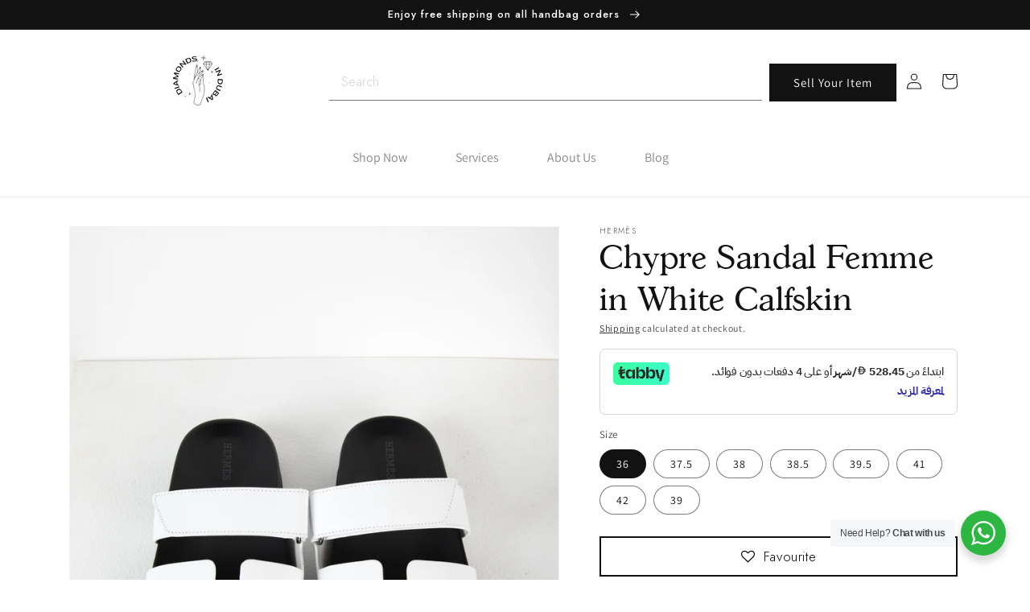

--- FILE ---
content_type: text/html; charset=utf-8
request_url: https://diamondsindxb.com/ar/products/chypre-sandal-in-white-calfskin
body_size: 54692
content:
<!doctype html>
<html class="no-js" lang="ar" fontify-lang="ar">
  <head>
    <meta name="facebook-domain-verification" content="3x91x19r3q2uoq5yy04gilviaa2pvx" />









<!--Content in content_for_header -->
<!--LayoutHub-Embed--><link rel="stylesheet" type="text/css" href="data:text/css;base64," media="all">
<!--LH--><!--/LayoutHub-Embed--><meta charset="utf-8">
    <meta http-equiv="X-UA-Compatible" content="IE=edge">
    <meta name="viewport" content="width=device-width,initial-scale=1">
    <meta name="theme-color" content="">
    <link rel="canonical" href="https://diamondsindxb.com/ar/products/chypre-sandal-in-white-calfskin">
    <link rel="preconnect" href="https://cdn.shopify.com" crossorigin><link rel="icon" type="image/png" href="//diamondsindxb.com/cdn/shop/files/Screen_Shot_2022-05-18_at_1.04.32_AM-removebg-preview_1.png?crop=center&height=32&v=1653512945&width=32"><link rel="preconnect" href="https://fonts.shopifycdn.com" crossorigin>

 
 <title>
      Chypre Sandal Femme in White Calfskin
 &ndash; Diamonds in Dubai</title>
  <meta name="description" content="Introduced in 2020, the Chypre sandal has quickly become a favorite for all H collectors. A sleek design for a comfortable casual look all year round.">
  


    

<meta property="og:site_name" content="Diamonds in Dubai">
<meta property="og:url" content="https://diamondsindxb.com/ar/products/chypre-sandal-in-white-calfskin">
<meta property="og:title" content="Chypre Sandal Femme in White Calfskin">
<meta property="og:type" content="product">
<meta property="og:description" content="Introduced in 2020, the Chypre sandal has quickly become a favorite for all H collectors. A sleek design for a comfortable casual look all year round."><meta property="og:image" content="https://diamondsindxb.com/cdn/shop/files/custom_resized_30f12921-b12f-4b61-8a1a-02bf23a9a7c0.jpg?v=1687422600">
  <meta property="og:image:secure_url" content="https://diamondsindxb.com/cdn/shop/files/custom_resized_30f12921-b12f-4b61-8a1a-02bf23a9a7c0.jpg?v=1687422600">
  <meta property="og:image:width" content="3353">
  <meta property="og:image:height" content="4472"><meta property="og:price:amount" content="4,990.00">
  <meta property="og:price:currency" content="AED"><meta name="twitter:card" content="summary_large_image">
<meta name="twitter:title" content="Chypre Sandal Femme in White Calfskin">
<meta name="twitter:description" content="Introduced in 2020, the Chypre sandal has quickly become a favorite for all H collectors. A sleek design for a comfortable casual look all year round.">


    <script src="//diamondsindxb.com/cdn/shop/t/1/assets/global.js?v=24850326154503943211652604934" defer="defer"></script>
    <script>window.performance && window.performance.mark && window.performance.mark('shopify.content_for_header.start');</script><meta id="shopify-digital-wallet" name="shopify-digital-wallet" content="/58217070645/digital_wallets/dialog">
<link rel="alternate" hreflang="x-default" href="https://diamondsindxb.com/products/chypre-sandal-in-white-calfskin">
<link rel="alternate" hreflang="en" href="https://diamondsindxb.com/products/chypre-sandal-in-white-calfskin">
<link rel="alternate" hreflang="ar" href="https://diamondsindxb.com/ar/products/chypre-sandal-in-white-calfskin">
<link rel="alternate" type="application/json+oembed" href="https://diamondsindxb.com/ar/products/chypre-sandal-in-white-calfskin.oembed">
<script async="async" src="/checkouts/internal/preloads.js?locale=ar-AE"></script>
<script id="shopify-features" type="application/json">{"accessToken":"0576668cb5eed65dce04ab235d1f2a5b","betas":["rich-media-storefront-analytics"],"domain":"diamondsindxb.com","predictiveSearch":true,"shopId":58217070645,"locale":"ar"}</script>
<script>var Shopify = Shopify || {};
Shopify.shop = "diamondsindxb-com.myshopify.com";
Shopify.locale = "ar";
Shopify.currency = {"active":"AED","rate":"1.0"};
Shopify.country = "AE";
Shopify.theme = {"name":"Dawn","id":124420816949,"schema_name":"Dawn","schema_version":"5.0.0","theme_store_id":887,"role":"main"};
Shopify.theme.handle = "null";
Shopify.theme.style = {"id":null,"handle":null};
Shopify.cdnHost = "diamondsindxb.com/cdn";
Shopify.routes = Shopify.routes || {};
Shopify.routes.root = "/ar/";</script>
<script type="module">!function(o){(o.Shopify=o.Shopify||{}).modules=!0}(window);</script>
<script>!function(o){function n(){var o=[];function n(){o.push(Array.prototype.slice.apply(arguments))}return n.q=o,n}var t=o.Shopify=o.Shopify||{};t.loadFeatures=n(),t.autoloadFeatures=n()}(window);</script>
<script id="shop-js-analytics" type="application/json">{"pageType":"product"}</script>
<script defer="defer" async type="module" src="//diamondsindxb.com/cdn/shopifycloud/shop-js/modules/v2/client.init-shop-cart-sync_BT-GjEfc.en.esm.js"></script>
<script defer="defer" async type="module" src="//diamondsindxb.com/cdn/shopifycloud/shop-js/modules/v2/chunk.common_D58fp_Oc.esm.js"></script>
<script defer="defer" async type="module" src="//diamondsindxb.com/cdn/shopifycloud/shop-js/modules/v2/chunk.modal_xMitdFEc.esm.js"></script>
<script type="module">
  await import("//diamondsindxb.com/cdn/shopifycloud/shop-js/modules/v2/client.init-shop-cart-sync_BT-GjEfc.en.esm.js");
await import("//diamondsindxb.com/cdn/shopifycloud/shop-js/modules/v2/chunk.common_D58fp_Oc.esm.js");
await import("//diamondsindxb.com/cdn/shopifycloud/shop-js/modules/v2/chunk.modal_xMitdFEc.esm.js");

  window.Shopify.SignInWithShop?.initShopCartSync?.({"fedCMEnabled":true,"windoidEnabled":true});

</script>
<script>(function() {
  var isLoaded = false;
  function asyncLoad() {
    if (isLoaded) return;
    isLoaded = true;
    var urls = ["https:\/\/d9fvwtvqz2fm1.cloudfront.net\/shop\/js\/discount-on-cart-pro.min.js?shop=diamondsindxb-com.myshopify.com","https:\/\/zooomyapps.com\/wishlist\/ZooomyOrders.js?shop=diamondsindxb-com.myshopify.com","https:\/\/cdn.reserveinstore.com\/reserveinstore.js?shop=diamondsindxb-com.myshopify.com","https:\/\/cdn.problogger.lowfruitsolutions.com\/0ec69928785690040a195a01deb84fec\/pinterest-pinit-dc4ba1f5e66bbf86b2f989738db50701.js?shop=diamondsindxb-com.myshopify.com","https:\/\/cdn.problogger.lowfruitsolutions.com\/0ec69928785690040a195a01deb84fec\/image-captions-d8494e979f5f3b0c0a7acec49f8b58b8.js?shop=diamondsindxb-com.myshopify.com","https:\/\/cdn.problogger.lowfruitsolutions.com\/0ec69928785690040a195a01deb84fec\/related-slider-fe8d9d58fafe6a8a3c249da87bc26c11.js?shop=diamondsindxb-com.myshopify.com","https:\/\/ecommplugins-scripts.trustpilot.com\/v2.1\/js\/header.min.js?settings=eyJrZXkiOiJja0VMVUVUU3ZxZ0VpM2VxIiwicyI6Im5vbmUifQ==\u0026v=2.5\u0026shop=diamondsindxb-com.myshopify.com","https:\/\/ecommplugins-trustboxsettings.trustpilot.com\/diamondsindxb-com.myshopify.com.js?settings=1709277341290\u0026shop=diamondsindxb-com.myshopify.com","https:\/\/widget.trustpilot.com\/bootstrap\/v5\/tp.widget.sync.bootstrap.min.js?shop=diamondsindxb-com.myshopify.com"];
    for (var i = 0; i < urls.length; i++) {
      var s = document.createElement('script');
      s.type = 'text/javascript';
      s.async = true;
      s.src = urls[i];
      var x = document.getElementsByTagName('script')[0];
      x.parentNode.insertBefore(s, x);
    }
  };
  if(window.attachEvent) {
    window.attachEvent('onload', asyncLoad);
  } else {
    window.addEventListener('load', asyncLoad, false);
  }
})();</script>
<script id="__st">var __st={"a":58217070645,"offset":14400,"reqid":"2187da38-a088-470f-8c62-8a110ace74d2-1769217768","pageurl":"diamondsindxb.com\/ar\/products\/chypre-sandal-in-white-calfskin","u":"4bccf3d4f17a","p":"product","rtyp":"product","rid":7202554773557};</script>
<script>window.ShopifyPaypalV4VisibilityTracking = true;</script>
<script id="captcha-bootstrap">!function(){'use strict';const t='contact',e='account',n='new_comment',o=[[t,t],['blogs',n],['comments',n],[t,'customer']],c=[[e,'customer_login'],[e,'guest_login'],[e,'recover_customer_password'],[e,'create_customer']],r=t=>t.map((([t,e])=>`form[action*='/${t}']:not([data-nocaptcha='true']) input[name='form_type'][value='${e}']`)).join(','),a=t=>()=>t?[...document.querySelectorAll(t)].map((t=>t.form)):[];function s(){const t=[...o],e=r(t);return a(e)}const i='password',u='form_key',d=['recaptcha-v3-token','g-recaptcha-response','h-captcha-response',i],f=()=>{try{return window.sessionStorage}catch{return}},m='__shopify_v',_=t=>t.elements[u];function p(t,e,n=!1){try{const o=window.sessionStorage,c=JSON.parse(o.getItem(e)),{data:r}=function(t){const{data:e,action:n}=t;return t[m]||n?{data:e,action:n}:{data:t,action:n}}(c);for(const[e,n]of Object.entries(r))t.elements[e]&&(t.elements[e].value=n);n&&o.removeItem(e)}catch(o){console.error('form repopulation failed',{error:o})}}const l='form_type',E='cptcha';function T(t){t.dataset[E]=!0}const w=window,h=w.document,L='Shopify',v='ce_forms',y='captcha';let A=!1;((t,e)=>{const n=(g='f06e6c50-85a8-45c8-87d0-21a2b65856fe',I='https://cdn.shopify.com/shopifycloud/storefront-forms-hcaptcha/ce_storefront_forms_captcha_hcaptcha.v1.5.2.iife.js',D={infoText:'Protected by hCaptcha',privacyText:'Privacy',termsText:'Terms'},(t,e,n)=>{const o=w[L][v],c=o.bindForm;if(c)return c(t,g,e,D).then(n);var r;o.q.push([[t,g,e,D],n]),r=I,A||(h.body.append(Object.assign(h.createElement('script'),{id:'captcha-provider',async:!0,src:r})),A=!0)});var g,I,D;w[L]=w[L]||{},w[L][v]=w[L][v]||{},w[L][v].q=[],w[L][y]=w[L][y]||{},w[L][y].protect=function(t,e){n(t,void 0,e),T(t)},Object.freeze(w[L][y]),function(t,e,n,w,h,L){const[v,y,A,g]=function(t,e,n){const i=e?o:[],u=t?c:[],d=[...i,...u],f=r(d),m=r(i),_=r(d.filter((([t,e])=>n.includes(e))));return[a(f),a(m),a(_),s()]}(w,h,L),I=t=>{const e=t.target;return e instanceof HTMLFormElement?e:e&&e.form},D=t=>v().includes(t);t.addEventListener('submit',(t=>{const e=I(t);if(!e)return;const n=D(e)&&!e.dataset.hcaptchaBound&&!e.dataset.recaptchaBound,o=_(e),c=g().includes(e)&&(!o||!o.value);(n||c)&&t.preventDefault(),c&&!n&&(function(t){try{if(!f())return;!function(t){const e=f();if(!e)return;const n=_(t);if(!n)return;const o=n.value;o&&e.removeItem(o)}(t);const e=Array.from(Array(32),(()=>Math.random().toString(36)[2])).join('');!function(t,e){_(t)||t.append(Object.assign(document.createElement('input'),{type:'hidden',name:u})),t.elements[u].value=e}(t,e),function(t,e){const n=f();if(!n)return;const o=[...t.querySelectorAll(`input[type='${i}']`)].map((({name:t})=>t)),c=[...d,...o],r={};for(const[a,s]of new FormData(t).entries())c.includes(a)||(r[a]=s);n.setItem(e,JSON.stringify({[m]:1,action:t.action,data:r}))}(t,e)}catch(e){console.error('failed to persist form',e)}}(e),e.submit())}));const S=(t,e)=>{t&&!t.dataset[E]&&(n(t,e.some((e=>e===t))),T(t))};for(const o of['focusin','change'])t.addEventListener(o,(t=>{const e=I(t);D(e)&&S(e,y())}));const B=e.get('form_key'),M=e.get(l),P=B&&M;t.addEventListener('DOMContentLoaded',(()=>{const t=y();if(P)for(const e of t)e.elements[l].value===M&&p(e,B);[...new Set([...A(),...v().filter((t=>'true'===t.dataset.shopifyCaptcha))])].forEach((e=>S(e,t)))}))}(h,new URLSearchParams(w.location.search),n,t,e,['guest_login'])})(!0,!0)}();</script>
<script integrity="sha256-4kQ18oKyAcykRKYeNunJcIwy7WH5gtpwJnB7kiuLZ1E=" data-source-attribution="shopify.loadfeatures" defer="defer" src="//diamondsindxb.com/cdn/shopifycloud/storefront/assets/storefront/load_feature-a0a9edcb.js" crossorigin="anonymous"></script>
<script data-source-attribution="shopify.dynamic_checkout.dynamic.init">var Shopify=Shopify||{};Shopify.PaymentButton=Shopify.PaymentButton||{isStorefrontPortableWallets:!0,init:function(){window.Shopify.PaymentButton.init=function(){};var t=document.createElement("script");t.src="https://diamondsindxb.com/cdn/shopifycloud/portable-wallets/latest/portable-wallets.ar.js",t.type="module",document.head.appendChild(t)}};
</script>
<script data-source-attribution="shopify.dynamic_checkout.buyer_consent">
  function portableWalletsHideBuyerConsent(e){var t=document.getElementById("shopify-buyer-consent"),n=document.getElementById("shopify-subscription-policy-button");t&&n&&(t.classList.add("hidden"),t.setAttribute("aria-hidden","true"),n.removeEventListener("click",e))}function portableWalletsShowBuyerConsent(e){var t=document.getElementById("shopify-buyer-consent"),n=document.getElementById("shopify-subscription-policy-button");t&&n&&(t.classList.remove("hidden"),t.removeAttribute("aria-hidden"),n.addEventListener("click",e))}window.Shopify?.PaymentButton&&(window.Shopify.PaymentButton.hideBuyerConsent=portableWalletsHideBuyerConsent,window.Shopify.PaymentButton.showBuyerConsent=portableWalletsShowBuyerConsent);
</script>
<script data-source-attribution="shopify.dynamic_checkout.cart.bootstrap">document.addEventListener("DOMContentLoaded",(function(){function t(){return document.querySelector("shopify-accelerated-checkout-cart, shopify-accelerated-checkout")}if(t())Shopify.PaymentButton.init();else{new MutationObserver((function(e,n){t()&&(Shopify.PaymentButton.init(),n.disconnect())})).observe(document.body,{childList:!0,subtree:!0})}}));
</script>
<script id="sections-script" data-sections="product-recommendations,header,footer" defer="defer" src="//diamondsindxb.com/cdn/shop/t/1/compiled_assets/scripts.js?v=2450"></script>
<script>window.performance && window.performance.mark && window.performance.mark('shopify.content_for_header.end');</script>  <style> 
            /* {"url": "https://fonts.googleapis.com/css2?family=Spectral&display=swap", "options": "h1, h2, h3, h4, h5, h6", "customcss": "", "overwrite": "true", "type": "Google font", "status": "inactive", "name": "Spectral Platfair", "id": "172924"} */ /* 
            @import url('https://fonts.googleapis.com/css2?family=https://fonts.googleapis.com/css2:wght@100;200;300;400;500;600;700;800;900&display=swap');
            h1, h2, h3, h4, h5, h6 {
                font-family: https   fonts googleapis com css2!important;
                
            }*/
    </style>  
 <style type="text/css" id="nitro-fontify" >
</style>



    <style data-shopify>
      @font-face {
  font-family: Assistant;
  font-weight: 400;
  font-style: normal;
  font-display: swap;
  src: url("//diamondsindxb.com/cdn/fonts/assistant/assistant_n4.9120912a469cad1cc292572851508ca49d12e768.woff2") format("woff2"),
       url("//diamondsindxb.com/cdn/fonts/assistant/assistant_n4.6e9875ce64e0fefcd3f4446b7ec9036b3ddd2985.woff") format("woff");
}

      @font-face {
  font-family: Assistant;
  font-weight: 700;
  font-style: normal;
  font-display: swap;
  src: url("//diamondsindxb.com/cdn/fonts/assistant/assistant_n7.bf44452348ec8b8efa3aa3068825305886b1c83c.woff2") format("woff2"),
       url("//diamondsindxb.com/cdn/fonts/assistant/assistant_n7.0c887fee83f6b3bda822f1150b912c72da0f7b64.woff") format("woff");
}

      
      
      @font-face {
  font-family: Assistant;
  font-weight: 400;
  font-style: normal;
  font-display: swap;
  src: url("//diamondsindxb.com/cdn/fonts/assistant/assistant_n4.9120912a469cad1cc292572851508ca49d12e768.woff2") format("woff2"),
       url("//diamondsindxb.com/cdn/fonts/assistant/assistant_n4.6e9875ce64e0fefcd3f4446b7ec9036b3ddd2985.woff") format("woff");
}


      :root {
        --font-body-family: Assistant, sans-serif;
        --font-body-style: normal;
        --font-body-weight: 400;
        --font-body-weight-bold: 700;

        --font-heading-family: Assistant, sans-serif;
        --font-heading-style: normal;
        --font-heading-weight: 400;

        --font-body-scale: 1.0;
        --font-heading-scale: 1.0;

        --color-base-text: 18, 18, 18;
        --color-shadow: 18, 18, 18;
        --color-base-background-1: 255, 255, 255;
        --color-base-background-2: 250, 250, 250;
        --color-base-solid-button-labels: 255, 255, 255;
        --color-base-outline-button-labels: 18, 18, 18;
        --color-base-accent-1: 18, 18, 18;
        --color-base-accent-2: 51, 79, 180;
        --payment-terms-background-color: #ffffff;

        --gradient-base-background-1: #ffffff;
        --gradient-base-background-2: #fafafa;
        --gradient-base-accent-1: #121212;
        --gradient-base-accent-2: #334fb4;

        --media-padding: px;
        --media-border-opacity: 0.05;
        --media-border-width: 1px;
        --media-radius: 0px;
        --media-shadow-opacity: 0.0;
        --media-shadow-horizontal-offset: 0px;
        --media-shadow-vertical-offset: -2px;
        --media-shadow-blur-radius: 5px;

        --page-width: 120rem;
        --page-width-margin: 0rem;

        --card-image-padding: 0.0rem;
        --card-corner-radius: 0.0rem;
        --card-text-alignment: left;
        --card-border-width: 0.0rem;
        --card-border-opacity: 0.1;
        --card-shadow-opacity: 0.0;
        --card-shadow-horizontal-offset: 0.0rem;
        --card-shadow-vertical-offset: 0.4rem;
        --card-shadow-blur-radius: 0.5rem;

        --badge-corner-radius: 4.0rem;

        --popup-border-width: 1px;
        --popup-border-opacity: 0.1;
        --popup-corner-radius: 0px;
        --popup-shadow-opacity: 0.0;
        --popup-shadow-horizontal-offset: 0px;
        --popup-shadow-vertical-offset: 4px;
        --popup-shadow-blur-radius: 5px;

        --drawer-border-width: 1px;
        --drawer-border-opacity: 0.1;
        --drawer-shadow-opacity: 0.0;
        --drawer-shadow-horizontal-offset: 0px;
        --drawer-shadow-vertical-offset: 4px;
        --drawer-shadow-blur-radius: 5px;

        --spacing-sections-desktop: 0px;
        --spacing-sections-mobile: 0px;

        --grid-desktop-vertical-spacing: 8px;
        --grid-desktop-horizontal-spacing: 8px;
        --grid-mobile-vertical-spacing: 4px;
        --grid-mobile-horizontal-spacing: 4px;

        --text-boxes-border-opacity: 0.1;
        --text-boxes-border-width: 0px;
        --text-boxes-radius: 0px;
        --text-boxes-shadow-opacity: 0.0;
        --text-boxes-shadow-horizontal-offset: 0px;
        --text-boxes-shadow-vertical-offset: 4px;
        --text-boxes-shadow-blur-radius: 5px;

        --buttons-radius: 0px;
        --buttons-radius-outset: 0px;
        --buttons-border-width: 1px;
        --buttons-border-opacity: 1.0;
        --buttons-shadow-opacity: 0.0;
        --buttons-shadow-horizontal-offset: 0px;
        --buttons-shadow-vertical-offset: 4px;
        --buttons-shadow-blur-radius: 5px;
        --buttons-border-offset: 0px;

        --inputs-radius: 0px;
        --inputs-border-width: 1px;
        --inputs-border-opacity: 0.55;
        --inputs-shadow-opacity: 0.0;
        --inputs-shadow-horizontal-offset: 0px;
        --inputs-margin-offset: 0px;
        --inputs-shadow-vertical-offset: 4px;
        --inputs-shadow-blur-radius: 5px;
        --inputs-radius-outset: 0px;

        --variant-pills-radius: 40px;
        --variant-pills-border-width: 1px;
        --variant-pills-border-opacity: 0.55;
        --variant-pills-shadow-opacity: 0.0;
        --variant-pills-shadow-horizontal-offset: 0px;
        --variant-pills-shadow-vertical-offset: 4px;
        --variant-pills-shadow-blur-radius: 5px;
      }

      *,
      *::before,
      *::after {
        box-sizing: inherit;
      }

      html {
        box-sizing: border-box;
        font-size: calc(var(--font-body-scale) * 62.5%);
        height: 100%;
      }

      body {
        display: grid;
        grid-template-rows: auto auto 1fr auto;
        grid-template-columns: 100%;
        min-height: 100%;
        margin: 0;
        font-size: 1.5rem;
        letter-spacing: 0.06rem;
        line-height: calc(1 + 0.8 / var(--font-body-scale));
        font-family: var(--font-body-family);
        font-style: var(--font-body-style);
        font-weight: var(--font-body-weight);
      }

      @media screen and (min-width: 750px) {
        body {
          font-size: 1.6rem;
        }
      }
    </style>

    <link href="//diamondsindxb.com/cdn/shop/t/1/assets/base.css?v=140580716363338981651657797116" rel="stylesheet" type="text/css" media="all" />
<link rel="preload" as="font" href="//diamondsindxb.com/cdn/fonts/assistant/assistant_n4.9120912a469cad1cc292572851508ca49d12e768.woff2" type="font/woff2" crossorigin><link rel="preload" as="font" href="//diamondsindxb.com/cdn/fonts/assistant/assistant_n4.9120912a469cad1cc292572851508ca49d12e768.woff2" type="font/woff2" crossorigin><link rel="stylesheet" href="//diamondsindxb.com/cdn/shop/t/1/assets/component-predictive-search.css?v=165644661289088488651652604929" media="print" onload="this.media='all'"><script>document.documentElement.className = document.documentElement.className.replace('no-js', 'js');
    if (Shopify.designMode) {
      document.documentElement.classList.add('shopify-design-mode');
    }
    </script>
  
  










<style type='text/css'>
  .baCountry{width:30px;height:20px;display:inline-block;vertical-align:middle;margin-right:6px;background-size:30px!important;border-radius:4px;background-repeat:no-repeat}
  .baCountry-traditional .baCountry{background-image:url(https://cdn.shopify.com/s/files/1/0194/1736/6592/t/1/assets/ba-flags.png?=14261939516959647149);height:19px!important}
  .baCountry-modern .baCountry{background-image:url(https://cdn.shopify.com/s/files/1/0194/1736/6592/t/1/assets/ba-flags.png?=14261939516959647149)}
  .baCountry-NO-FLAG{background-position:0 0}.baCountry-AD{background-position:0 -20px}.baCountry-AED{background-position:0 -40px}.baCountry-AFN{background-position:0 -60px}.baCountry-AG{background-position:0 -80px}.baCountry-AI{background-position:0 -100px}.baCountry-ALL{background-position:0 -120px}.baCountry-AMD{background-position:0 -140px}.baCountry-AOA{background-position:0 -160px}.baCountry-ARS{background-position:0 -180px}.baCountry-AS{background-position:0 -200px}.baCountry-AT{background-position:0 -220px}.baCountry-AUD{background-position:0 -240px}.baCountry-AWG{background-position:0 -260px}.baCountry-AZN{background-position:0 -280px}.baCountry-BAM{background-position:0 -300px}.baCountry-BBD{background-position:0 -320px}.baCountry-BDT{background-position:0 -340px}.baCountry-BE{background-position:0 -360px}.baCountry-BF{background-position:0 -380px}.baCountry-BGN{background-position:0 -400px}.baCountry-BHD{background-position:0 -420px}.baCountry-BIF{background-position:0 -440px}.baCountry-BJ{background-position:0 -460px}.baCountry-BMD{background-position:0 -480px}.baCountry-BND{background-position:0 -500px}.baCountry-BOB{background-position:0 -520px}.baCountry-BRL{background-position:0 -540px}.baCountry-BSD{background-position:0 -560px}.baCountry-BTN{background-position:0 -580px}.baCountry-BWP{background-position:0 -600px}.baCountry-BYN{background-position:0 -620px}.baCountry-BZD{background-position:0 -640px}.baCountry-CAD{background-position:0 -660px}.baCountry-CC{background-position:0 -680px}.baCountry-CDF{background-position:0 -700px}.baCountry-CG{background-position:0 -720px}.baCountry-CHF{background-position:0 -740px}.baCountry-CI{background-position:0 -760px}.baCountry-CK{background-position:0 -780px}.baCountry-CLP{background-position:0 -800px}.baCountry-CM{background-position:0 -820px}.baCountry-CNY{background-position:0 -840px}.baCountry-COP{background-position:0 -860px}.baCountry-CRC{background-position:0 -880px}.baCountry-CU{background-position:0 -900px}.baCountry-CX{background-position:0 -920px}.baCountry-CY{background-position:0 -940px}.baCountry-CZK{background-position:0 -960px}.baCountry-DE{background-position:0 -980px}.baCountry-DJF{background-position:0 -1000px}.baCountry-DKK{background-position:0 -1020px}.baCountry-DM{background-position:0 -1040px}.baCountry-DOP{background-position:0 -1060px}.baCountry-DZD{background-position:0 -1080px}.baCountry-EC{background-position:0 -1100px}.baCountry-EE{background-position:0 -1120px}.baCountry-EGP{background-position:0 -1140px}.baCountry-ER{background-position:0 -1160px}.baCountry-ES{background-position:0 -1180px}.baCountry-ETB{background-position:0 -1200px}.baCountry-EUR{background-position:0 -1220px}.baCountry-FI{background-position:0 -1240px}.baCountry-FJD{background-position:0 -1260px}.baCountry-FKP{background-position:0 -1280px}.baCountry-FO{background-position:0 -1300px}.baCountry-FR{background-position:0 -1320px}.baCountry-GA{background-position:0 -1340px}.baCountry-GBP{background-position:0 -1360px}.baCountry-GD{background-position:0 -1380px}.baCountry-GEL{background-position:0 -1400px}.baCountry-GHS{background-position:0 -1420px}.baCountry-GIP{background-position:0 -1440px}.baCountry-GL{background-position:0 -1460px}.baCountry-GMD{background-position:0 -1480px}.baCountry-GNF{background-position:0 -1500px}.baCountry-GQ{background-position:0 -1520px}.baCountry-GR{background-position:0 -1540px}.baCountry-GTQ{background-position:0 -1560px}.baCountry-GU{background-position:0 -1580px}.baCountry-GW{background-position:0 -1600px}.baCountry-HKD{background-position:0 -1620px}.baCountry-HNL{background-position:0 -1640px}.baCountry-HRK{background-position:0 -1660px}.baCountry-HTG{background-position:0 -1680px}.baCountry-HUF{background-position:0 -1700px}.baCountry-IDR{background-position:0 -1720px}.baCountry-IE{background-position:0 -1740px}.baCountry-ILS{background-position:0 -1760px}.baCountry-INR{background-position:0 -1780px}.baCountry-IO{background-position:0 -1800px}.baCountry-IQD{background-position:0 -1820px}.baCountry-IRR{background-position:0 -1840px}.baCountry-ISK{background-position:0 -1860px}.baCountry-IT{background-position:0 -1880px}.baCountry-JMD{background-position:0 -1900px}.baCountry-JOD{background-position:0 -1920px}.baCountry-JPY{background-position:0 -1940px}.baCountry-KES{background-position:0 -1960px}.baCountry-KGS{background-position:0 -1980px}.baCountry-KHR{background-position:0 -2000px}.baCountry-KI{background-position:0 -2020px}.baCountry-KMF{background-position:0 -2040px}.baCountry-KN{background-position:0 -2060px}.baCountry-KP{background-position:0 -2080px}.baCountry-KRW{background-position:0 -2100px}.baCountry-KWD{background-position:0 -2120px}.baCountry-KYD{background-position:0 -2140px}.baCountry-KZT{background-position:0 -2160px}.baCountry-LBP{background-position:0 -2180px}.baCountry-LI{background-position:0 -2200px}.baCountry-LKR{background-position:0 -2220px}.baCountry-LRD{background-position:0 -2240px}.baCountry-LSL{background-position:0 -2260px}.baCountry-LT{background-position:0 -2280px}.baCountry-LU{background-position:0 -2300px}.baCountry-LV{background-position:0 -2320px}.baCountry-LYD{background-position:0 -2340px}.baCountry-MAD{background-position:0 -2360px}.baCountry-MC{background-position:0 -2380px}.baCountry-MDL{background-position:0 -2400px}.baCountry-ME{background-position:0 -2420px}.baCountry-MGA{background-position:0 -2440px}.baCountry-MKD{background-position:0 -2460px}.baCountry-ML{background-position:0 -2480px}.baCountry-MMK{background-position:0 -2500px}.baCountry-MN{background-position:0 -2520px}.baCountry-MOP{background-position:0 -2540px}.baCountry-MQ{background-position:0 -2560px}.baCountry-MR{background-position:0 -2580px}.baCountry-MS{background-position:0 -2600px}.baCountry-MT{background-position:0 -2620px}.baCountry-MUR{background-position:0 -2640px}.baCountry-MVR{background-position:0 -2660px}.baCountry-MWK{background-position:0 -2680px}.baCountry-MXN{background-position:0 -2700px}.baCountry-MYR{background-position:0 -2720px}.baCountry-MZN{background-position:0 -2740px}.baCountry-NAD{background-position:0 -2760px}.baCountry-NE{background-position:0 -2780px}.baCountry-NF{background-position:0 -2800px}.baCountry-NG{background-position:0 -2820px}.baCountry-NIO{background-position:0 -2840px}.baCountry-NL{background-position:0 -2860px}.baCountry-NOK{background-position:0 -2880px}.baCountry-NPR{background-position:0 -2900px}.baCountry-NR{background-position:0 -2920px}.baCountry-NU{background-position:0 -2940px}.baCountry-NZD{background-position:0 -2960px}.baCountry-OMR{background-position:0 -2980px}.baCountry-PAB{background-position:0 -3000px}.baCountry-PEN{background-position:0 -3020px}.baCountry-PGK{background-position:0 -3040px}.baCountry-PHP{background-position:0 -3060px}.baCountry-PKR{background-position:0 -3080px}.baCountry-PLN{background-position:0 -3100px}.baCountry-PR{background-position:0 -3120px}.baCountry-PS{background-position:0 -3140px}.baCountry-PT{background-position:0 -3160px}.baCountry-PW{background-position:0 -3180px}.baCountry-QAR{background-position:0 -3200px}.baCountry-RON{background-position:0 -3220px}.baCountry-RSD{background-position:0 -3240px}.baCountry-RUB{background-position:0 -3260px}.baCountry-RWF{background-position:0 -3280px}.baCountry-SAR{background-position:0 -3300px}.baCountry-SBD{background-position:0 -3320px}.baCountry-SCR{background-position:0 -3340px}.baCountry-SDG{background-position:0 -3360px}.baCountry-SEK{background-position:0 -3380px}.baCountry-SGD{background-position:0 -3400px}.baCountry-SI{background-position:0 -3420px}.baCountry-SK{background-position:0 -3440px}.baCountry-SLL{background-position:0 -3460px}.baCountry-SM{background-position:0 -3480px}.baCountry-SN{background-position:0 -3500px}.baCountry-SO{background-position:0 -3520px}.baCountry-SRD{background-position:0 -3540px}.baCountry-SSP{background-position:0 -3560px}.baCountry-STD{background-position:0 -3580px}.baCountry-SV{background-position:0 -3600px}.baCountry-SYP{background-position:0 -3620px}.baCountry-SZL{background-position:0 -3640px}.baCountry-TC{background-position:0 -3660px}.baCountry-TD{background-position:0 -3680px}.baCountry-TG{background-position:0 -3700px}.baCountry-THB{background-position:0 -3720px}.baCountry-TJS{background-position:0 -3740px}.baCountry-TK{background-position:0 -3760px}.baCountry-TMT{background-position:0 -3780px}.baCountry-TND{background-position:0 -3800px}.baCountry-TOP{background-position:0 -3820px}.baCountry-TRY{background-position:0 -3840px}.baCountry-TTD{background-position:0 -3860px}.baCountry-TWD{background-position:0 -3880px}.baCountry-TZS{background-position:0 -3900px}.baCountry-UAH{background-position:0 -3920px}.baCountry-UGX{background-position:0 -3940px}.baCountry-USD{background-position:0 -3960px}.baCountry-UYU{background-position:0 -3980px}.baCountry-UZS{background-position:0 -4000px}.baCountry-VEF{background-position:0 -4020px}.baCountry-VG{background-position:0 -4040px}.baCountry-VI{background-position:0 -4060px}.baCountry-VND{background-position:0 -4080px}.baCountry-VUV{background-position:0 -4100px}.baCountry-WST{background-position:0 -4120px}.baCountry-XAF{background-position:0 -4140px}.baCountry-XPF{background-position:0 -4160px}.baCountry-YER{background-position:0 -4180px}.baCountry-ZAR{background-position:0 -4200px}.baCountry-ZM{background-position:0 -4220px}.baCountry-ZW{background-position:0 -4240px}
  .bacurr-checkoutNotice{margin: 3px 10px 0 10px;left: 0;right: 0;text-align: center;}
  @media (min-width:750px) {.bacurr-checkoutNotice{position: absolute;}}
</style>

<script>
    window.baCurr = window.baCurr || {};
    window.baCurr.config = {}; window.baCurr.rePeat = function () {};
    Object.assign(window.baCurr.config, {
      "enabled":false,
      "manual_placement":"",
      "night_time":false,
      "round_by_default":false,
      "display_position":"bottom_left",
      "display_position_type":"floating",
      "custom_code":{"css":""},
      "flag_type":"showFlagAndCurrency",
      "flag_design":"modern",
      "round_style":"none",
      "round_dec":"0.99",
      "chosen_cur":[{"USD":"US Dollar (USD)"},{"EUR":"Euro (EUR)"},{"GBP":"British Pound (GBP)"},{"CAD":"Canadian Dollar (CAD)"}],
      "desktop_visible":true,
      "mob_visible":true,
      "money_mouse_show":false,
      "textColor":"#1e1e1e",
      "flag_theme":"default",
      "selector_hover_hex":"#ffffff",
      "lightning":true,
      "mob_manual_placement":"",
      "mob_placement":"bottom_left",
      "mob_placement_type":"floating",
      "moneyWithCurrencyFormat":false,
      "ui_style":"default",
      "user_curr":"",
      "auto_loc":true,
      "auto_pref":false,
      "selector_bg_hex":"#ffffff",
      "selector_border_type":"boxShadow",
      "cart_alert_bg_hex":"#fbf5f5",
      "cart_alert_note":"All orders are processed in [checkout_currency], using the latest exchange rates.",
      "cart_alert_state":true,
      "cart_alert_font_hex":"#1e1e1e"
    },{
      money_format: "\u003cspan class=transcy-money\u003e{{amount}}\u003c\/span\u003e",
      money_with_currency_format: "\u003cspan class=transcy-money\u003eAED {{amount}} \u003c\/span\u003e",
      user_curr: "AED"
    });
    window.baCurr.config.multi_curr = [];
    
    window.baCurr.config.final_currency = "AED" || '';
    window.baCurr.config.multi_curr = "AED".split(',') || '';

    (function(window, document) {"use strict";
      function onload(){
        function insertPopupMessageJs(){
          var head = document.getElementsByTagName('head')[0];
          var script = document.createElement('script');
          script.src = ('https:' == document.location.protocol ? 'https://' : 'http://') + 'currency.boosterapps.com/preview_curr.js';
          script.type = 'text/javascript';
          head.appendChild(script);
        }

        if(document.location.search.indexOf("preview_cur=1") > -1){
          setTimeout(function(){
            window.currency_preview_result = document.getElementById("baCurrSelector").length > 0 ? 'success' : 'error';
            insertPopupMessageJs();
          }, 1000);
        }
      }

      var head = document.getElementsByTagName('head')[0];
      var script = document.createElement('script');
      script.src = ('https:' == document.location.protocol ? 'https://' : 'http://') + "";
      script.type = 'text/javascript';
      script.onload = script.onreadystatechange = function() {
      if (script.readyState) {
        if (script.readyState === 'complete' || script.readyState === 'loaded') {
          script.onreadystatechange = null;
            onload();
          }
        }
        else {
          onload();
        }
      };
      head.appendChild(script);

    }(window, document));
</script>


  <link rel="preconnect" href="https://fonts.googleapis.com">
<link rel="preconnect" href="https://fonts.gstatic.com" crossorigin>
<link href="https://fonts.googleapis.com/css2?family=Jost:ital,wght@1,200&family=Red+Rose:wght@300;500&family=Roboto:ital,wght@0,100;0,400;0,700;0,900;1,100;1,500;1,700&display=swap" rel="stylesheet"> 
  <link rel="preconnect" href="https://fonts.googleapis.com">
<link rel="preconnect" href="https://fonts.gstatic.com" crossorigin>
<link href="https://fonts.googleapis.com/css2?family=Bodoni+Moda:opsz@6..96&display=swap" rel="stylesheet"> 
    <link rel="preconnect" href="https://fonts.googleapis.com">
<link rel="preconnect" href="https://fonts.gstatic.com" crossorigin>
<link href="https://fonts.googleapis.com/css2?family=Jost:wght@300&display=swap" rel="stylesheet"> 
    <link rel="preconnect" href="https://fonts.googleapis.com">
<link rel="preconnect" href="https://fonts.gstatic.com" crossorigin>
<link href="https://fonts.googleapis.com/css2?family=Jost:wght@300;500&display=swap" rel="stylesheet"> 
     <link rel="preconnect" href="https://fonts.googleapis.com">
<link rel="preconnect" href="https://fonts.gstatic.com" crossorigin>
<link href="https://fonts.googleapis.com/css2?family=Spectral&display=swap" rel="stylesheet"> 
    <link rel="preconnect" href="https://fonts.googleapis.com">
<link rel="preconnect" href="https://fonts.gstatic.com" crossorigin>
<link href="https://fonts.googleapis.com/css2?family=Spectral&display=swap" rel="stylesheet"> 
  <script> window.sd__PreorderUniqueData ={"preorderSetting":{"pre_badges":"No","force_preorder":"No","badge_text":"Pre-Order","badge_bk":"FF1919","badge_color":"ffff","badgeShape":"Rectangle","badgePosition":"top_right","badge_text_size":"11px","animateclass":"hvr-no","global_preorderlimit":"","button_text":"PRE-ORDER","button_message":"Available soon","nopreordermessage":"No Pre-Order for this product","mode":"hover","position":"top","button_color":"#000","button_text_color":"#fff","button_text_size":"15px","button_font_weight":"normal","button_width":"100%","button_top_margin":"5px","button_radius":"0px","tooltip_bkcolor":"#000","tooltip_opt":"No","tooltip_textcolor":"#fff","custom_note":"Pre-order Item","custom_note_label":"Pre-order Item","qty_limit":"","qty_check":"No","error_customer_msg":"Sorry..!! This much quantity is not available. You can avail maximum","enable_country":"","location_enable":"No","error_message_geo":"Sorry !!! Product is not available at this location.","mandatory_for_customers":"No","customer_delivery_date_feature":"No","customer_delivery_time_feature":"No","customer_delivery_label":"Schedule Delivery"},"developerSetting":{"formselector":"form[action^=\"\/cart\/add\"], form[action=\"\/cart\/add\"]:first, form[action=\"\/zh-TW\/cart\/add\"]:first, form[action=\"\/ko\/cart\/add\"]:first, form[action=\"\/es\/cart\/add\"]:first,form[action=\"\/en\/cart\/add\"]:first, form[action=\"\/de\/cart\/add\"]:first, form[action=\"\/cy\/cart\/add\"]:first, form[action=\"\/cart\/add.js\"]:first, form[action=\"\/fr\/cart\/add\"]:first, form[action=\"\/ar\/cart\/add\"], form[action=\"\/zh-cn\/cart\/add\"]","buttonselector":"button[name=\"add\"]:first, input[name=\"add\"]:first, input[data-action=\"add-to-cart\"], #button-add-to-cart, button.product-form--add-to-cart, button.product-form--atc-button, button.addtocart-button-active, button.product-submit, button.ProductForm__AddToCart, [type=submit]:visible:first, .product-form__add-button","variantselector1":".product__variant, select:not(.selectoption_id,.product-form__quantity, .delivery_time, #product-quantity-select), .single-option-selector, input[name=\"Size\"], .ProductForm__Variants .ProductForm__Option input[type=\"radio\"], .variant-group input[type=\"radio\"], .swatch input[type=\"radio\"]","variantselector2":"input[name=\"quantity\"]","variantselector3":"","tags_badges":"","badges_allpages":"","badges_allpages_hide_attr":"","checkoutattr":"input[name=\"checkout\"], button[name=\"checkout\"]","subtotalclass":"","partialtext":"Partial Deposit:","remainingtext":"Remaining Balance:","drawerbuttonattr":"#drawer input[name=\"checkout\"], #drawer button[name=\"checkout\"], .Drawer button[name=\"checkout\"]","drawersubtotal":"","drawerevents":"header a[href=\"\/cart\"]","remainingenable":"Yes"},"generalSetting":{"counter_theme":"sd_counter1","comingsoontext":"Coming Soon","notify_autosent":"no_disable","coupon_option":"No","account_coupon":"No","auto_coupon":"No","shipping1":"No","shipping2":"No","tax_1":"No","tax_2":"No","com_badges":null,"com_badge_text":"Coming-Soon","com_badge_bk":"FF1919","com_badge_color":"ffff","com_badge_text_size":"11px","comBadgeShape":"Rectangle","comBadgePosition":"top_right","enable_favicon":"No","favbgcolor":"FF0000","favtxtcolor":"FFf","preorder_mode":"mode1","global_preorderlimit":"","mixed_cart":"No","mixed_cart_mode":"inline","mixed_cart_heading":"Warning: you have pre-order and in-stock products in the same cart","mixed_cart_content":"Shipment of your in-stock items may be delayed until your pre-order item is ready for shipping.","counter_days":"Days","counter_hours":"Hours","counter_minutes":"Minutes","counter_seconds":"Seconds"},"notifySetting":{"enablenotify":"No","notify_type":"slide","notifylinktext":"Notify me","sd_notifybuttontext":"Notify me","notifylinktextcolor":"000","notifylink_bkcolor":"fff","notify_textalign":"left","notify_link_txtsize":"14","notify_link_deco":"underline","notify_link_weight":"normal","en_inject":"No","selectinject":"Inject after","injectevent":"CLASS","injectvalue":"sd-advanced-preorder"},"partialSettings":{"payment_type_text":"Payment Type","full_partial":"No","fullpay_text":"Full Payment","partialpay_text":"Partial Payment","cart_total":"No","total_text":"Partial Cart","checkout_text":"Partial Checkout","note_checkout1":"Initial Partial Payment (Check \"My Account\" page in store for balance payment)","note_checkout2":"Final Partial Payment","full_note_checkout":"Pay initial payment -","partial_cart":"No","partial_msg_txt":"","account_login":"disabled","fullpay_message_text":"Pay full payment - ","partialpay_message_text":"Pay initial payment - ","fullpaybtntext":"Pay Full","partialpaybtntext":"Pay Partial","par_badges":"No","par_badge_text":"Partial-Order","par_badge_bk":"FF1919","par_badge_color":"ffff","par_badge_text_size":"11px","enabletimer":"No","timermsg":"Hurry Up..!! Your cart will be lost in ","timertextcolor":"000","timerbkg":"ddd","timeralign":"left","timertextweight":"normal","timer":"20","timer_border":"none","timerborderpx":"1","timerbordercolor":"000","custom_priceonoff":"No","custom_paytext":"Custom Price"},"AccountPageSetting":{"float_button":"No"},"app":{"appenable":"Yes","memberplan":"free","status_activation":null,"p_status_activation":null,"advanced_premium":null,"today_date_time":"2026-01-24","today_time":"05:22"}} </script>
		
                  <script src="//diamondsindxb.com/cdn/shop/t/1/assets/bss-file-configdata.js?v=163437720156907973901697188425" type="text/javascript"></script> <script src="//diamondsindxb.com/cdn/shop/t/1/assets/bss-file-configdata-banner.js?v=151034973688681356691678702635" type="text/javascript"></script> <script src="//diamondsindxb.com/cdn/shop/t/1/assets/bss-file-configdata-popup.js?v=173992696638277510541684317094" type="text/javascript"></script><script>
                if (typeof BSS_PL == 'undefined') {
                    var BSS_PL = {};
                }
                var bssPlApiServer = "https://product-labels-pro.bsscommerce.com";
                BSS_PL.customerTags = 'null';
                BSS_PL.customerId = 'null';
                BSS_PL.configData = configDatas;
                BSS_PL.configDataBanner = configDataBanners ? configDataBanners : [];
                BSS_PL.configDataPopup = configDataPopups ? configDataPopups : [];
                BSS_PL.storeId = 24005;
                BSS_PL.currentPlan = "free";
                BSS_PL.storeIdCustomOld = "10678";
                BSS_PL.storeIdOldWIthPriority = "12200";
                BSS_PL.apiServerProduction = "https://product-labels-pro.bsscommerce.com";
                
                BSS_PL.integration = {"laiReview":{"status":0,"config":[]}}
                </script>
            <style>
.homepage-slideshow .slick-slide .bss_pl_img {
    visibility: hidden !important;
}
</style>


    <meta name="google-site-verification" content="BtE-sui2TfUywnuF3PUOberstcmsG0te1TLA_me0wUI" />

<!-- Google tag (gtag.js) -->
<script async src="https://www.googletagmanager.com/gtag/js?id=G-3T5GYN6THB"></script>
<script>
  window.dataLayer = window.dataLayer || [];
  function gtag(){dataLayer.push(arguments);}
  gtag('js', new Date());

  gtag('config', 'G-3T5GYN6THB');
</script>
    

                    <!-- BEGIN app block: shopify://apps/transcy/blocks/switcher_embed_block/bce4f1c0-c18c-43b0-b0b2-a1aefaa44573 --><!-- BEGIN app snippet: fa_translate_core --><script>
    (function () {
        console.log("transcy ignore convert TC value",typeof transcy_ignoreConvertPrice != "undefined");
        
        function addMoneyTag(mutations, observer) {
            let currencyCookie = getCookieCore("transcy_currency");
            
            let shopifyCurrencyRegex = buildXPathQuery(
                window.ShopifyTC.shopifyCurrency.price_currency
            );
            let currencyRegex = buildCurrencyRegex(window.ShopifyTC.shopifyCurrency.price_currency)
            let tempTranscy = document.evaluate(shopifyCurrencyRegex, document, null, XPathResult.ORDERED_NODE_SNAPSHOT_TYPE, null);
            for (let iTranscy = 0; iTranscy < tempTranscy.snapshotLength; iTranscy++) {
                let elTranscy = tempTranscy.snapshotItem(iTranscy);
                if (elTranscy.innerHTML &&
                !elTranscy.classList.contains('transcy-money') && (typeof transcy_ignoreConvertPrice == "undefined" ||
                !transcy_ignoreConvertPrice?.some(className => elTranscy.classList?.contains(className))) && elTranscy?.childNodes?.length == 1) {
                    if (!window.ShopifyTC?.shopifyCurrency?.price_currency || currencyCookie == window.ShopifyTC?.currency?.active || !currencyCookie) {
                        addClassIfNotExists(elTranscy, 'notranslate');
                        continue;
                    }

                    elTranscy.classList.add('transcy-money');
                    let innerHTML = replaceMatches(elTranscy?.textContent, currencyRegex);
                    elTranscy.innerHTML = innerHTML;
                    if (!innerHTML.includes("tc-money")) {
                        addClassIfNotExists(elTranscy, 'notranslate');
                    }
                } 
                if (elTranscy.classList.contains('transcy-money') && !elTranscy?.innerHTML?.includes("tc-money")) {
                    addClassIfNotExists(elTranscy, 'notranslate');
                }
            }
        }
    
        function logChangesTranscy(mutations, observer) {
            const xpathQuery = `
                //*[text()[contains(.,"•tc")]] |
                //*[text()[contains(.,"tc")]] |
                //*[text()[contains(.,"transcy")]] |
                //textarea[@placeholder[contains(.,"transcy")]] |
                //textarea[@placeholder[contains(.,"tc")]] |
                //select[@placeholder[contains(.,"transcy")]] |
                //select[@placeholder[contains(.,"tc")]] |
                //input[@placeholder[contains(.,"tc")]] |
                //input[@value[contains(.,"tc")]] |
                //input[@value[contains(.,"transcy")]] |
                //*[text()[contains(.,"TC")]] |
                //textarea[@placeholder[contains(.,"TC")]] |
                //select[@placeholder[contains(.,"TC")]] |
                //input[@placeholder[contains(.,"TC")]] |
                //input[@value[contains(.,"TC")]]
            `;
            let tempTranscy = document.evaluate(xpathQuery, document, null, XPathResult.ORDERED_NODE_SNAPSHOT_TYPE, null);
            for (let iTranscy = 0; iTranscy < tempTranscy.snapshotLength; iTranscy++) {
                let elTranscy = tempTranscy.snapshotItem(iTranscy);
                let innerHtmlTranscy = elTranscy?.innerHTML ? elTranscy.innerHTML : "";
                if (innerHtmlTranscy && !["SCRIPT", "LINK", "STYLE"].includes(elTranscy.nodeName)) {
                    const textToReplace = [
                        '&lt;•tc&gt;', '&lt;/•tc&gt;', '&lt;tc&gt;', '&lt;/tc&gt;',
                        '&lt;transcy&gt;', '&lt;/transcy&gt;', '&amp;lt;tc&amp;gt;',
                        '&amp;lt;/tc&amp;gt;', '&lt;TRANSCY&gt;', '&lt;/TRANSCY&gt;',
                        '&lt;TC&gt;', '&lt;/TC&gt;'
                    ];
                    let containsTag = textToReplace.some(tag => innerHtmlTranscy.includes(tag));
                    if (containsTag) {
                        textToReplace.forEach(tag => {
                            innerHtmlTranscy = innerHtmlTranscy.replaceAll(tag, '');
                        });
                        elTranscy.innerHTML = innerHtmlTranscy;
                        elTranscy.setAttribute('translate', 'no');
                    }
    
                    const tagsToReplace = ['<•tc>', '</•tc>', '<tc>', '</tc>', '<transcy>', '</transcy>', '<TC>', '</TC>', '<TRANSCY>', '</TRANSCY>'];
                    if (tagsToReplace.some(tag => innerHtmlTranscy.includes(tag))) {
                        innerHtmlTranscy = innerHtmlTranscy.replace(/<(|\/)transcy>|<(|\/)tc>|<(|\/)•tc>/gi, "");
                        elTranscy.innerHTML = innerHtmlTranscy;
                        elTranscy.setAttribute('translate', 'no');
                    }
                }
                if (["INPUT"].includes(elTranscy.nodeName)) {
                    let valueInputTranscy = elTranscy.value.replaceAll("&lt;tc&gt;", "").replaceAll("&lt;/tc&gt;", "").replace(/<(|\/)transcy>|<(|\/)tc>/gi, "");
                    elTranscy.value = valueInputTranscy
                }
    
                if (["INPUT", "SELECT", "TEXTAREA"].includes(elTranscy.nodeName)) {
                    elTranscy.placeholder = elTranscy.placeholder.replaceAll("&lt;tc&gt;", "").replaceAll("&lt;/tc&gt;", "").replace(/<(|\/)transcy>|<(|\/)tc>/gi, "");
                }
            }
            addMoneyTag(mutations, observer)
        }
        const observerOptionsTranscy = {
            subtree: true,
            childList: true
        };
        const observerTranscy = new MutationObserver(logChangesTranscy);
        observerTranscy.observe(document.documentElement, observerOptionsTranscy);
    })();

    const addClassIfNotExists = (element, className) => {
        if (!element.classList.contains(className)) {
            element.classList.add(className);
        }
    };
    
    const replaceMatches = (content, currencyRegex) => {
        let arrCurrencies = content.match(currencyRegex);
    
        if (arrCurrencies?.length && content === arrCurrencies[0]) {
            return content;
        }
        return (
            arrCurrencies?.reduce((string, oldVal, index) => {
                const hasSpaceBefore = string.match(new RegExp(`\\s${oldVal}`));
                const hasSpaceAfter = string.match(new RegExp(`${oldVal}\\s`));
                let eleCurrencyConvert = `<tc-money translate="no">${arrCurrencies[index]}</tc-money>`;
                if (hasSpaceBefore) eleCurrencyConvert = ` ${eleCurrencyConvert}`;
                if (hasSpaceAfter) eleCurrencyConvert = `${eleCurrencyConvert} `;
                if (string.includes("tc-money")) {
                    return string;
                }
                return string?.replaceAll(oldVal, eleCurrencyConvert);
            }, content) || content
        );
        return result;
    };
    
    const unwrapCurrencySpan = (text) => {
        return text.replace(/<span[^>]*>(.*?)<\/span>/gi, "$1");
    };

    const getSymbolsAndCodes = (text)=>{
        let numberPattern = "\\d+(?:[.,]\\d+)*(?:[.,]\\d+)?(?:\\s?\\d+)?"; // Chỉ tối đa 1 khoảng trắng
        let textWithoutCurrencySpan = unwrapCurrencySpan(text);
        let symbolsAndCodes = textWithoutCurrencySpan
            .trim()
            .replace(new RegExp(numberPattern, "g"), "")
            .split(/\s+/) // Loại bỏ khoảng trắng dư thừa
            .filter((el) => el);

        if (!Array.isArray(symbolsAndCodes) || symbolsAndCodes.length === 0) {
            throw new Error("symbolsAndCodes must be a non-empty array.");
        }

        return symbolsAndCodes;
    }
    
    const buildCurrencyRegex = (text) => {
       let symbolsAndCodes = getSymbolsAndCodes(text)
       let patterns = createCurrencyRegex(symbolsAndCodes)

       return new RegExp(`(${patterns.join("|")})`, "g");
    };

    const createCurrencyRegex = (symbolsAndCodes)=>{
        const escape = (str) => str.replace(/[-/\\^$*+?.()|[\]{}]/g, "\\$&");
        const [s1, s2] = [escape(symbolsAndCodes[0]), escape(symbolsAndCodes[1] || "")];
        const space = "\\s?";
        const numberPattern = "\\d+(?:[.,]\\d+)*(?:[.,]\\d+)?(?:\\s?\\d+)?"; 
        const patterns = [];
        if (s1 && s2) {
            patterns.push(
                `${s1}${space}${numberPattern}${space}${s2}`,
                `${s2}${space}${numberPattern}${space}${s1}`,
                `${s2}${space}${s1}${space}${numberPattern}`,
                `${s1}${space}${s2}${space}${numberPattern}`
            );
        }
        if (s1) {
            patterns.push(`${s1}${space}${numberPattern}`);
            patterns.push(`${numberPattern}${space}${s1}`);
        }

        if (s2) {
            patterns.push(`${s2}${space}${numberPattern}`);
            patterns.push(`${numberPattern}${space}${s2}`);
        }
        return patterns;
    }
    
    const getCookieCore = function (name) {
        var nameEQ = name + "=";
        var ca = document.cookie.split(';');
        for (var i = 0; i < ca.length; i++) {
            var c = ca[i];
            while (c.charAt(0) == ' ') c = c.substring(1, c.length);
            if (c.indexOf(nameEQ) == 0) return c.substring(nameEQ.length, c.length);
        }
        return null;
    };
    
    const buildXPathQuery = (text) => {
        let numberPattern = "\\d+(?:[.,]\\d+)*"; // Bỏ `matches()`
        let symbolAndCodes = text.replace(/<span[^>]*>(.*?)<\/span>/gi, "$1")
            .trim()
            .replace(new RegExp(numberPattern, "g"), "")
            .split(" ")
            ?.filter((el) => el);
    
        if (!symbolAndCodes || !Array.isArray(symbolAndCodes) || symbolAndCodes.length === 0) {
            throw new Error("symbolAndCodes must be a non-empty array.");
        }
    
        // Escape ký tự đặc biệt trong XPath
        const escapeXPath = (str) => str.replace(/(["'])/g, "\\$1");
    
        // Danh sách thẻ HTML cần tìm
        const allowedTags = ["div", "span", "p", "strong", "b", "h1", "h2", "h3", "h4", "h5", "h6", "td", "li", "font", "dd", 'a', 'font', 's'];
    
        // Tạo điều kiện contains() cho từng symbol hoặc code
        const conditions = symbolAndCodes
            .map((symbol) =>
                `(contains(text(), "${escapeXPath(symbol)}") and (contains(text(), "0") or contains(text(), "1") or contains(text(), "2") or contains(text(), "3") or contains(text(), "4") or contains(text(), "5") or contains(text(), "6") or contains(text(), "7") or contains(text(), "8") or contains(text(), "9")) )`
            )
            .join(" or ");
    
        // Tạo XPath Query (Chỉ tìm trong các thẻ HTML, không tìm trong input)
        const xpathQuery = allowedTags
            .map((tag) => `//${tag}[${conditions}]`)
            .join(" | ");
    
        return xpathQuery;
    };
    
    window.ShopifyTC = {};
    ShopifyTC.shop = "diamondsindxb.com";
    ShopifyTC.locale = "ar";
    ShopifyTC.currency = {"active":"AED", "rate":""};
    ShopifyTC.country = "AE";
    ShopifyTC.designMode = false;
    ShopifyTC.theme = {};
    ShopifyTC.cdnHost = "";
    ShopifyTC.routes = {};
    ShopifyTC.routes.root = "/ar";
    ShopifyTC.store_id = 58217070645;
    ShopifyTC.page_type = "product";
    ShopifyTC.resource_id = "";
    ShopifyTC.resource_description = "";
    ShopifyTC.market_id = 11846221877;
    switch (ShopifyTC.page_type) {
        case "product":
            ShopifyTC.resource_id = 7202554773557;
            ShopifyTC.resource_description = "\u003cmeta charset=\"utf-8\"\u003e\u003cspan data-mce-fragment=\"1\"\u003eIntroduced in 2020, the Chypre sandal has quickly become a favorite for all H collectors. A sleek design for a comfortable casual look all year round.\u003c\/span\u003e"
            break;
        case "article":
            ShopifyTC.resource_id = null;
            ShopifyTC.resource_description = null
            break;
        case "blog":
            ShopifyTC.resource_id = null;
            break;
        case "collection":
            ShopifyTC.resource_id = null;
            ShopifyTC.resource_description = null
            break;
        case "policy":
            ShopifyTC.resource_id = null;
            ShopifyTC.resource_description = null
            break;
        case "page":
            ShopifyTC.resource_id = null;
            ShopifyTC.resource_description = null
            break;
        default:
            break;
    }

    window.ShopifyTC.shopifyCurrency={
        "price": `0.01`,
        "price_currency": `<span class=transcy-money>AED 0.01 </span>`,
        "currency": `AED`
    }


    if(typeof(transcy_appEmbed) == 'undefined'){
        transcy_switcherVersion = "1717496939";
        transcy_productMediaVersion = "";
        transcy_collectionMediaVersion = "";
        transcy_otherMediaVersion = "";
        transcy_productId = "7202554773557";
        transcy_shopName = "Diamonds in Dubai";
        transcy_currenciesPaymentPublish = [];
        transcy_curencyDefault = "AED";transcy_currenciesPaymentPublish.push("AED");
        transcy_shopifyLocales = [{"shop_locale":{"locale":"en","enabled":true,"primary":true,"published":true}},{"shop_locale":{"locale":"ar","enabled":true,"primary":false,"published":true}}];
        transcy_moneyFormat = "<span class=transcy-money>{{amount}}</span>";

        function domLoadedTranscy () {
            let cdnScriptTC = typeof(transcy_cdn) != 'undefined' ? (transcy_cdn+'/transcy.js') : "https://cdn.shopify.com/extensions/019bbfa6-be8b-7e64-b8d4-927a6591272a/transcy-294/assets/transcy.js";
            let cdnLinkTC = typeof(transcy_cdn) != 'undefined' ? (transcy_cdn+'/transcy.css') :  "https://cdn.shopify.com/extensions/019bbfa6-be8b-7e64-b8d4-927a6591272a/transcy-294/assets/transcy.css";
            let scriptTC = document.createElement('script');
            scriptTC.type = 'text/javascript';
            scriptTC.defer = true;
            scriptTC.src = cdnScriptTC;
            scriptTC.id = "transcy-script";
            document.head.appendChild(scriptTC);

            let linkTC = document.createElement('link');
            linkTC.rel = 'stylesheet'; 
            linkTC.type = 'text/css';
            linkTC.href = cdnLinkTC;
            linkTC.id = "transcy-style";
            document.head.appendChild(linkTC); 
        }


        if (document.readyState === 'interactive' || document.readyState === 'complete') {
            domLoadedTranscy();
        } else {
            document.addEventListener("DOMContentLoaded", function () {
                domLoadedTranscy();
            });
        }
    }
</script>
<!-- END app snippet -->


<!-- END app block --><!-- BEGIN app block: shopify://apps/ta-labels-badges/blocks/bss-pl-config-data/91bfe765-b604-49a1-805e-3599fa600b24 --><script
    id='bss-pl-config-data'
>
	let TAE_StoreId = "24005";
	if (typeof BSS_PL == 'undefined' || TAE_StoreId !== "") {
  		var BSS_PL = {};
		BSS_PL.storeId = 24005;
		BSS_PL.currentPlan = "free";
		BSS_PL.apiServerProduction = "https://product-labels.tech-arms.io";
		BSS_PL.publicAccessToken = "f6c797eae792a29fb53609f68358d376";
		BSS_PL.customerTags = "null";
		BSS_PL.customerId = "null";
		BSS_PL.storeIdCustomOld = 10678;
		BSS_PL.storeIdOldWIthPriority = 12200;
		BSS_PL.storeIdOptimizeAppendLabel = 59637
		BSS_PL.optimizeCodeIds = null; 
		BSS_PL.extendedFeatureIds = null;
		BSS_PL.integration = {"laiReview":{"status":0,"config":[]}};
		BSS_PL.settingsData  = {};
		BSS_PL.configProductMetafields = [];
		BSS_PL.configVariantMetafields = [];
		
		BSS_PL.configData = [].concat({"id":94778,"name":"Below Retail","priority":0,"enable_priority":0,"enable":1,"pages":"1,2,3,4,7","related_product_tag":null,"first_image_tags":null,"img_url":"","public_img_url":"","position":0,"apply":0,"product_type":3,"exclude_products":6,"collection_image_type":0,"product":"","variant":"","collection":"","exclude_product_ids":"","collection_image":"","inventory":0,"tags":"","excludeTags":"","vendors":"","from_price":null,"to_price":null,"domain_id":24005,"locations":"","enable_allowed_countries":false,"locales":"","enable_allowed_locales":false,"enable_visibility_date":false,"from_date":null,"to_date":null,"enable_discount_range":false,"discount_type":1,"discount_from":null,"discount_to":null,"label_text":"Hello!","label_text_color":"#ffffff","label_text_background_color":{"type":"hex","value":"#ff7f50ff"},"label_text_font_size":12,"label_text_no_image":1,"label_text_in_stock":"In Stock","label_text_out_stock":"Sold out","label_shadow":{"blur":"0","h_offset":0,"v_offset":0},"label_opacity":100,"topBottom_padding":4,"border_radius":"0px 0px 0px 0px","border_style":null,"border_size":null,"border_color":null,"label_shadow_color":"#808080","label_text_style":0,"label_text_font_family":null,"label_text_font_url":null,"customer_label_preview_image":"/static/adminhtml/images/sample.jpg","label_preview_image":"/static/adminhtml/images/sample.jpg","label_text_enable":0,"customer_tags":"","exclude_customer_tags":"","customer_type":"allcustomers","exclude_customers":"all_customer_tags","label_on_image":"2","label_type":1,"badge_type":0,"custom_selector":null,"margin_top":0,"margin_bottom":0,"mobile_height_label":30,"mobile_width_label":30,"mobile_font_size_label":12,"emoji":null,"emoji_position":null,"transparent_background":null,"custom_page":null,"check_custom_page":false,"include_custom_page":null,"check_include_custom_page":false,"margin_left":0,"instock":null,"price_range_from":null,"price_range_to":null,"enable_price_range":0,"enable_product_publish":0,"customer_selected_product":null,"selected_product":null,"product_publish_from":null,"product_publish_to":null,"enable_countdown_timer":0,"option_format_countdown":0,"countdown_time":null,"option_end_countdown":null,"start_day_countdown":null,"countdown_type":1,"countdown_daily_from_time":null,"countdown_daily_to_time":null,"countdown_interval_start_time":null,"countdown_interval_length":null,"countdown_interval_break_length":null,"public_url_s3":"","enable_visibility_period":0,"visibility_period":1,"createdAt":"2023-10-13T09:13:41.000Z","customer_ids":"","exclude_customer_ids":"","angle":0,"toolTipText":"","label_shape":"rectangle","label_shape_type":1,"mobile_fixed_percent_label":"percentage","desktop_width_label":30,"desktop_height_label":30,"desktop_fixed_percent_label":"percentage","mobile_position":0,"desktop_label_unlimited_top":33,"desktop_label_unlimited_left":33,"mobile_label_unlimited_top":33,"mobile_label_unlimited_left":33,"mobile_margin_top":0,"mobile_margin_left":0,"mobile_config_label_enable":null,"mobile_default_config":1,"mobile_margin_bottom":0,"enable_fixed_time":0,"fixed_time":null,"statusLabelHoverText":0,"labelHoverTextLink":{"url":"","is_open_in_newtab":true},"labelAltText":"","statusLabelAltText":0,"enable_badge_stock":0,"badge_stock_style":1,"badge_stock_config":null,"enable_multi_badge":0,"animation_type":0,"animation_duration":2,"animation_repeat_option":0,"animation_repeat":0,"desktop_show_badges":1,"mobile_show_badges":1,"desktop_show_labels":1,"mobile_show_labels":1,"label_text_unlimited_stock":"Unlimited Stock","img_plan_id":0,"label_badge_type":null,"deletedAt":null,"desktop_lock_aspect_ratio":false,"mobile_lock_aspect_ratio":false,"img_aspect_ratio":null,"preview_board_width":null,"preview_board_height":null,"set_size_on_mobile":true,"set_position_on_mobile":true,"set_margin_on_mobile":true,"from_stock":0,"to_stock":0,"condition_product_title":"{\"enable\":false,\"type\":1,\"content\":\"\"}","conditions_apply_type":"{}","public_font_url":null,"font_size_ratio":null,"group_ids":null,"metafields":null,"no_ratio_height":false,"updatedAt":"2023-10-13T09:13:41.000Z","multipleBadge":null,"translations":[],"label_id":94778,"label_text_id":94778,"bg_style":"solid"},{"id":53805,"name":"Collector's Item","priority":0,"enable_priority":0,"enable":1,"pages":"1,2,3,4,7","related_product_tag":null,"first_image_tags":null,"img_url":"label_shopify_2-49.png","public_img_url":"https://cdn.shopify.com/s/files/1/0582/1707/0645/files/label_shopify_2-49.png?v=1697187826","position":0,"apply":0,"product_type":0,"exclude_products":null,"collection_image_type":0,"product":"7986167054389,7986167316533,7986175541301,7946505715765,7175915012149,7934782832693,7745479245877,7946505453621,7946505977909,7906770026549,7933742579765,7892705607733,7946505289781,7937250558005,7892702625845,7892705247285,7714406793269,7745476198453,7189547155509,7189549482037","variant":"","collection":"","exclude_product_ids":"","collection_image":"","inventory":0,"tags":"","excludeTags":"","vendors":"","from_price":null,"to_price":null,"domain_id":24005,"locations":"","enable_allowed_countries":false,"locales":"","enable_allowed_locales":false,"enable_visibility_date":false,"from_date":null,"to_date":null,"enable_discount_range":false,"discount_type":1,"discount_from":null,"discount_to":null,"label_text":"Collector%27s%20Item","label_text_color":"#000000","label_text_background_color":{"type":"hex","value":"#ffffffff"},"label_text_font_size":14,"label_text_no_image":1,"label_text_in_stock":"In Stock","label_text_out_stock":"Sold out","label_shadow":{"blur":"0","h_offset":0,"v_offset":0},"label_opacity":100,"topBottom_padding":4,"border_radius":"9px 9px 9px 9px","border_style":"none","border_size":"0","border_color":"#000000","label_shadow_color":"#808080","label_text_style":0,"label_text_font_family":null,"label_text_font_url":null,"customer_label_preview_image":"https://cdn.shopify.com/s/files/1/0582/1707/0645/files/6Q7A0524-Edit_resized.jpg?v=1729408373","label_preview_image":"https://cdn.shopify.com/s/files/1/0582/1707/0645/files/6Q7A9641_resized.jpg?v=1761635820","label_text_enable":1,"customer_tags":"","exclude_customer_tags":"","customer_type":"allcustomers","exclude_customers":null,"label_on_image":"2","label_type":1,"badge_type":0,"custom_selector":null,"margin_top":2,"margin_bottom":0,"mobile_height_label":30,"mobile_width_label":115,"mobile_font_size_label":14,"emoji":null,"emoji_position":null,"transparent_background":"0","custom_page":null,"check_custom_page":false,"include_custom_page":null,"check_include_custom_page":false,"margin_left":2,"instock":null,"price_range_from":null,"price_range_to":null,"enable_price_range":0,"enable_product_publish":0,"customer_selected_product":null,"selected_product":null,"product_publish_from":null,"product_publish_to":null,"enable_countdown_timer":0,"option_format_countdown":0,"countdown_time":null,"option_end_countdown":null,"start_day_countdown":null,"countdown_type":1,"countdown_daily_from_time":null,"countdown_daily_to_time":null,"countdown_interval_start_time":null,"countdown_interval_length":null,"countdown_interval_break_length":null,"public_url_s3":"https://shopify-production-product-labels.s3.us-east-2.amazonaws.com/public/static/adminhtml/libs/13/label_shopify_2-49.png","enable_visibility_period":0,"visibility_period":1,"createdAt":"2022-08-19T09:19:10.000Z","customer_ids":"","exclude_customer_ids":"","angle":0,"toolTipText":"","label_shape":"rectangle","label_shape_type":1,"mobile_fixed_percent_label":"fixed","desktop_width_label":115,"desktop_height_label":30,"desktop_fixed_percent_label":"fixed","mobile_position":0,"desktop_label_unlimited_top":2,"desktop_label_unlimited_left":2,"mobile_label_unlimited_top":2,"mobile_label_unlimited_left":2,"mobile_margin_top":2,"mobile_margin_left":2,"mobile_config_label_enable":null,"mobile_default_config":1,"mobile_margin_bottom":0,"enable_fixed_time":0,"fixed_time":"[{\"name\":\"Sunday\",\"selected\":false,\"allDay\":false,\"timeStart\":\"00:00\",\"timeEnd\":\"23:59\",\"disabledAllDay\":true,\"disabledTime\":true},{\"name\":\"Monday\",\"selected\":false,\"allDay\":false,\"timeStart\":\"00:00\",\"timeEnd\":\"23:59\",\"disabledAllDay\":true,\"disabledTime\":true},{\"name\":\"Tuesday\",\"selected\":false,\"allDay\":false,\"timeStart\":\"00:00\",\"timeEnd\":\"23:59\",\"disabledAllDay\":true,\"disabledTime\":true},{\"name\":\"Wednesday\",\"selected\":false,\"allDay\":false,\"timeStart\":\"00:00\",\"timeEnd\":\"23:59\",\"disabledAllDay\":true,\"disabledTime\":true},{\"name\":\"Thursday\",\"selected\":false,\"allDay\":false,\"timeStart\":\"00:00\",\"timeEnd\":\"23:59\",\"disabledAllDay\":true,\"disabledTime\":true},{\"name\":\"Friday\",\"selected\":false,\"allDay\":false,\"timeStart\":\"00:00\",\"timeEnd\":\"23:59\",\"disabledAllDay\":true,\"disabledTime\":true},{\"name\":\"Saturday\",\"selected\":false,\"allDay\":false,\"timeStart\":\"00:00\",\"timeEnd\":\"23:59\",\"disabledAllDay\":true,\"disabledTime\":true}]","statusLabelHoverText":0,"labelHoverTextLink":{"url":"","is_open_in_newtab":true},"labelAltText":"","statusLabelAltText":1,"enable_badge_stock":0,"badge_stock_style":1,"badge_stock_config":null,"enable_multi_badge":null,"animation_type":0,"animation_duration":2,"animation_repeat_option":0,"animation_repeat":0,"desktop_show_badges":1,"mobile_show_badges":1,"desktop_show_labels":1,"mobile_show_labels":1,"label_text_unlimited_stock":"Unlimited Stock","img_plan_id":0,"label_badge_type":"text","deletedAt":null,"desktop_lock_aspect_ratio":false,"mobile_lock_aspect_ratio":false,"img_aspect_ratio":1,"preview_board_width":373,"preview_board_height":466,"set_size_on_mobile":true,"set_position_on_mobile":true,"set_margin_on_mobile":true,"from_stock":0,"to_stock":0,"condition_product_title":"{\"enable\":false,\"type\":1,\"content\":\"\"}","conditions_apply_type":"{\"discount\":1,\"price\":1,\"inventory\":1}","public_font_url":null,"font_size_ratio":null,"group_ids":null,"metafields":"{\"valueProductMetafield\":[],\"valueVariantMetafield\":[],\"matching_type\":1,\"metafield_type\":1}","no_ratio_height":false,"updatedAt":"2025-10-28T09:11:47.000Z","multipleBadge":null,"translations":[],"label_id":53805,"label_text_id":53805,"bg_style":"solid"},);

		
		BSS_PL.configDataBanner = [].concat();

		
		BSS_PL.configDataPopup = [].concat();

		
		BSS_PL.configDataLabelGroup = [].concat();
		
		
		BSS_PL.collectionID = ``;
		BSS_PL.collectionHandle = ``;
		BSS_PL.collectionTitle = ``;

		
		BSS_PL.conditionConfigData = [].concat();
	}
</script>




<style>
    
    

</style>

<script>
    function bssLoadScripts(src, callback, isDefer = false) {
        const scriptTag = document.createElement('script');
        document.head.appendChild(scriptTag);
        scriptTag.src = src;
        if (isDefer) {
            scriptTag.defer = true;
        } else {
            scriptTag.async = true;
        }
        if (callback) {
            scriptTag.addEventListener('load', function () {
                callback();
            });
        }
    }
    const scriptUrls = [
        "https://cdn.shopify.com/extensions/019be8bb-88c4-73a4-949e-2dc4fcfa6131/product-label-560/assets/bss-pl-init-helper.js",
        "https://cdn.shopify.com/extensions/019be8bb-88c4-73a4-949e-2dc4fcfa6131/product-label-560/assets/bss-pl-init-config-run-scripts.js",
    ];
    Promise.all(scriptUrls.map((script) => new Promise((resolve) => bssLoadScripts(script, resolve)))).then((res) => {
        console.log('BSS scripts loaded');
        window.bssScriptsLoaded = true;
    });

	function bssInitScripts() {
		if (BSS_PL.configData.length) {
			const enabledFeature = [
				{ type: 1, script: "https://cdn.shopify.com/extensions/019be8bb-88c4-73a4-949e-2dc4fcfa6131/product-label-560/assets/bss-pl-init-for-label.js" },
				{ type: 2, badge: [0, 7, 8], script: "https://cdn.shopify.com/extensions/019be8bb-88c4-73a4-949e-2dc4fcfa6131/product-label-560/assets/bss-pl-init-for-badge-product-name.js" },
				{ type: 2, badge: [1, 11], script: "https://cdn.shopify.com/extensions/019be8bb-88c4-73a4-949e-2dc4fcfa6131/product-label-560/assets/bss-pl-init-for-badge-product-image.js" },
				{ type: 2, badge: 2, script: "https://cdn.shopify.com/extensions/019be8bb-88c4-73a4-949e-2dc4fcfa6131/product-label-560/assets/bss-pl-init-for-badge-custom-selector.js" },
				{ type: 2, badge: [3, 9, 10], script: "https://cdn.shopify.com/extensions/019be8bb-88c4-73a4-949e-2dc4fcfa6131/product-label-560/assets/bss-pl-init-for-badge-price.js" },
				{ type: 2, badge: 4, script: "https://cdn.shopify.com/extensions/019be8bb-88c4-73a4-949e-2dc4fcfa6131/product-label-560/assets/bss-pl-init-for-badge-add-to-cart-btn.js" },
				{ type: 2, badge: 5, script: "https://cdn.shopify.com/extensions/019be8bb-88c4-73a4-949e-2dc4fcfa6131/product-label-560/assets/bss-pl-init-for-badge-quantity-box.js" },
				{ type: 2, badge: 6, script: "https://cdn.shopify.com/extensions/019be8bb-88c4-73a4-949e-2dc4fcfa6131/product-label-560/assets/bss-pl-init-for-badge-buy-it-now-btn.js" }
			]
				.filter(({ type, badge }) => BSS_PL.configData.some(item => item.label_type === type && (badge === undefined || (Array.isArray(badge) ? badge.includes(item.badge_type) : item.badge_type === badge))) || (type === 1 && BSS_PL.configDataLabelGroup && BSS_PL.configDataLabelGroup.length))
				.map(({ script }) => script);
				
            enabledFeature.forEach((src) => bssLoadScripts(src));

            if (enabledFeature.length) {
                const src = "https://cdn.shopify.com/extensions/019be8bb-88c4-73a4-949e-2dc4fcfa6131/product-label-560/assets/bss-product-label-js.js";
                bssLoadScripts(src);
            }
        }

        if (BSS_PL.configDataBanner && BSS_PL.configDataBanner.length) {
            const src = "https://cdn.shopify.com/extensions/019be8bb-88c4-73a4-949e-2dc4fcfa6131/product-label-560/assets/bss-product-label-banner.js";
            bssLoadScripts(src);
        }

        if (BSS_PL.configDataPopup && BSS_PL.configDataPopup.length) {
            const src = "https://cdn.shopify.com/extensions/019be8bb-88c4-73a4-949e-2dc4fcfa6131/product-label-560/assets/bss-product-label-popup.js";
            bssLoadScripts(src);
        }

        if (window.location.search.includes('bss-pl-custom-selector')) {
            const src = "https://cdn.shopify.com/extensions/019be8bb-88c4-73a4-949e-2dc4fcfa6131/product-label-560/assets/bss-product-label-custom-position.js";
            bssLoadScripts(src, null, true);
        }
    }
    bssInitScripts();
</script>


<!-- END app block --><!-- BEGIN app block: shopify://apps/powerful-form-builder/blocks/app-embed/e4bcb1eb-35b2-42e6-bc37-bfe0e1542c9d --><script type="text/javascript" hs-ignore data-cookieconsent="ignore">
  var Globo = Globo || {};
  var globoFormbuilderRecaptchaInit = function(){};
  var globoFormbuilderHcaptchaInit = function(){};
  window.Globo.FormBuilder = window.Globo.FormBuilder || {};
  window.Globo.FormBuilder.shop = {"configuration":{"money_format":"<span class=transcy-money>{{amount}}</span>"},"pricing":{"features":{"bulkOrderForm":true,"cartForm":true,"fileUpload":100,"removeCopyright":true,"restrictedEmailDomains":true,"metrics":true}},"settings":{"copyright":"Powered by <a href=\"https://globosoftware.net\" target=\"_blank\">Globo</a> <a href=\"https://apps.shopify.com/form-builder-contact-form\" target=\"_blank\">Contact Form</a>","hideWaterMark":false,"reCaptcha":{"recaptchaType":"v2","siteKey":false,"languageCode":"en"},"hCaptcha":{"siteKey":false},"scrollTop":false,"customCssCode":"","customCssEnabled":false,"additionalColumns":[]},"encryption_form_id":1,"url":"https://form.globo.io/","CDN_URL":"https://dxo9oalx9qc1s.cloudfront.net","app_id":"1783207"};

  if(window.Globo.FormBuilder.shop.settings.customCssEnabled && window.Globo.FormBuilder.shop.settings.customCssCode){
    const customStyle = document.createElement('style');
    customStyle.type = 'text/css';
    customStyle.innerHTML = window.Globo.FormBuilder.shop.settings.customCssCode;
    document.head.appendChild(customStyle);
  }

  window.Globo.FormBuilder.forms = [];
    
      
      
      
      window.Globo.FormBuilder.forms[81558] = {"81558":{"header":{"active":true,"title":"Product Details","description":"\u003cp\u003e\u003cbr\u003e\u003c\/p\u003e"},"elements":[{"id":"group","type":"group","label":"Product Details","description":"","elements":[{"id":"select","type":"select","label":"Brand","placeholder":"","options":"Hermès \nChanel \nDior\nBottega Veneta \nLouis Vuitton","defaultOption":"","description":"","hideLabel":false,"keepPositionLabel":false,"required":true,"ifHideLabel":false,"inputIcon":"","columnWidth":50},{"id":"text","type":"text","label":"Model","placeholder":"","description":"","limitCharacters":false,"characters":100,"hideLabel":false,"keepPositionLabel":false,"required":false,"ifHideLabel":false,"inputIcon":"","columnWidth":50,"conditionalField":true,"onlyShowIf":"select","select":"Louis Vuitton"},{"id":"text-2","type":"text","label":"Size","placeholder":"","description":"","limitCharacters":false,"characters":100,"hideLabel":false,"keepPositionLabel":false,"required":false,"ifHideLabel":false,"inputIcon":"","columnWidth":50,"conditionalField":true,"onlyShowIf":"select","select":"Louis Vuitton"},{"id":"select-24","type":"select","label":"Model","placeholder":"","options":"Birkin\nKelly\nConstance\nEvelyne\nBolide\nLindy\n24\/24\nPicotin\nBerline\nCharms\nOthers","defaultOption":"","description":"","hideLabel":false,"keepPositionLabel":false,"required":true,"ifHideLabel":false,"inputIcon":"","columnWidth":50,"conditionalField":true,"onlyShowIf":"select","select":"Hermès "},{"id":"select-2","type":"select","label":"Model","placeholder":"","options":"Cabat\nRoma\nPouch\nCassette\nOther","defaultOption":"","description":"","hideLabel":false,"keepPositionLabel":false,"required":true,"ifHideLabel":false,"inputIcon":"","columnWidth":50,"conditionalField":true,"onlyShowIf":"select","select":"Bottega Veneta ","select-24":"Bottega Veneta "},{"id":"select-10","type":"select","label":"Model","placeholder":"","options":"Saddle\nLady dior\nDiorama\nJ’adior \/ dior revolution\nBook tote\n30 montaigne\nOther","defaultOption":"","description":"","hideLabel":false,"keepPositionLabel":false,"required":true,"ifHideLabel":false,"inputIcon":"","columnWidth":50,"conditionalField":true,"onlyShowIf":"select","select":"Dior","select-24":"Dior","select-2":"Dior"},{"id":"select-16","type":"select","label":"Model","placeholder":"","options":"2.55 reissue\nFlap bag (timeless)\nDeauville tote\nChanel 19\nBoy bag\nBusiness afinity\nGrabielle\nChain around bag\nOther","defaultOption":"","description":"","hideLabel":false,"keepPositionLabel":false,"required":true,"ifHideLabel":false,"inputIcon":"","columnWidth":50,"conditionalField":true,"onlyShowIf":"select","select":"Chanel ","select-24":"Chanel ","select-2":"Chanel ","select-10":"Chanel "},{"id":"select-32","type":"select","label":"Size","placeholder":"","options":"I don’t know\n18 (PM)\n22 (MM)\n26 (GM)","defaultOption":"","description":"","hideLabel":false,"keepPositionLabel":false,"required":false,"ifHideLabel":false,"inputIcon":"","columnWidth":50,"conditionalField":true,"onlyShowIf":"select-24","select":"Picotin","select-24":"Picotin","select-2":"Picotin","select-10":"Picotin","select-16":"Picotin"},{"id":"select-31","type":"select","label":"Size","placeholder":"","options":"I don’t know\n21 (Mini)\n29\n35","defaultOption":"","description":"","hideLabel":false,"keepPositionLabel":false,"required":false,"ifHideLabel":false,"inputIcon":"","columnWidth":50,"conditionalField":true,"onlyShowIf":"select-24","select":"24\/24","select-24":"24\/24","select-2":"24\/24","select-10":"24\/24","select-16":"24\/24","select-32":"24\/24"},{"id":"select-30","type":"select","label":"Size","placeholder":"","options":"I don’t know\n20\n26\n30\n34","defaultOption":"","description":"","hideLabel":false,"keepPositionLabel":false,"required":false,"ifHideLabel":false,"inputIcon":"","columnWidth":50,"conditionalField":true,"onlyShowIf":"select-24","select":"Lindy","select-24":"Lindy","select-2":"Lindy","select-10":"Lindy","select-16":"Lindy","select-32":"Lindy","select-31":"Lindy"},{"id":"select-29","type":"select","label":"Size","placeholder":"","options":"I don’t know\n27\n31\n35\n45","defaultOption":"","description":"","hideLabel":false,"keepPositionLabel":false,"required":false,"ifHideLabel":false,"inputIcon":"","columnWidth":50,"conditionalField":true,"onlyShowIf":"select-24","select":"Bolide","select-24":"Bolide","select-2":"Bolide","select-10":"Bolide","select-16":"Bolide","select-32":"Bolide","select-31":"Bolide","select-30":"Bolide"},{"id":"select-28","type":"select","label":"Size","placeholder":"","options":"I don’t know\nTPM (17cm)\nPM (29cm)\nGM (33cm)\nTGM (40cm) ","defaultOption":"","description":"","hideLabel":false,"keepPositionLabel":false,"required":false,"ifHideLabel":false,"inputIcon":"","columnWidth":50,"conditionalField":true,"onlyShowIf":"select-24","select":"Evelyne","select-24":"Evelyne","select-2":"Evelyne","select-10":"Evelyne","select-16":"Evelyne","select-32":"Evelyne","select-31":"Evelyne","select-30":"Evelyne","select-29":"Evelyne"},{"id":"select-27","type":"select","label":"Size","placeholder":"","options":"I don’t know\n18\n24","defaultOption":"","description":"","hideLabel":false,"keepPositionLabel":false,"required":false,"ifHideLabel":false,"inputIcon":"","columnWidth":50,"conditionalField":true,"onlyShowIf":"select-24","select":"Constance","select-24":"Constance","select-2":"Constance","select-10":"Constance","select-16":"Constance","select-32":"Constance","select-31":"Constance","select-30":"Constance","select-29":"Constance","select-28":"Constance"},{"id":"select-26","type":"select","label":"Size","placeholder":"","options":"I don’t know\n20 (Mini)\n25\n28\n32\n35\n40\nDanse","defaultOption":"","description":"","hideLabel":false,"keepPositionLabel":false,"required":false,"ifHideLabel":false,"inputIcon":"","columnWidth":50,"conditionalField":true,"onlyShowIf":"select-24","select":"Kelly","select-24":"Kelly","select-2":"Kelly","select-10":"Kelly","select-16":"Kelly","select-32":"Kelly","select-31":"Kelly","select-30":"Kelly","select-29":"Kelly","select-28":"Kelly","select-27":"Kelly"},{"id":"select-25","type":"select","label":"Size","placeholder":"","options":"I don’t know\n20 (Faubourg)\n25\n30\n35\n40","defaultOption":"","description":"","hideLabel":false,"keepPositionLabel":false,"required":false,"ifHideLabel":false,"inputIcon":"","columnWidth":50,"conditionalField":true,"onlyShowIf":"select-24","select":"Birkin","select-24":"Birkin","select-2":"Birkin","select-10":"Birkin","select-16":"Birkin","select-32":"Birkin","select-31":"Birkin","select-30":"Birkin","select-29":"Birkin","select-28":"Birkin","select-27":"Birkin","select-26":"Birkin"},{"id":"select-23","type":"select","label":"Size","placeholder":"","options":"I don’t know\nSmall\nLarge","defaultOption":"","description":"","hideLabel":false,"keepPositionLabel":false,"required":false,"ifHideLabel":false,"inputIcon":"","columnWidth":50,"conditionalField":true,"onlyShowIf":"select-16","select":"Grabielle","select-24":"Grabielle","select-2":"Grabielle","select-10":"Grabielle","select-16":"Grabielle","select-32":"Grabielle","select-31":"Grabielle","select-30":"Grabielle","select-29":"Grabielle","select-28":"Grabielle","select-27":"Grabielle","select-26":"Grabielle","select-25":"Grabielle"},{"id":"select-22","type":"select","label":"Size","placeholder":"","options":"I don’t know\nSmall\nLarge","defaultOption":"","description":"","hideLabel":false,"keepPositionLabel":false,"required":false,"ifHideLabel":false,"inputIcon":"","columnWidth":50,"conditionalField":true,"onlyShowIf":"select-16","select":"Business afinity","select-24":"Business afinity","select-2":"Business afinity","select-10":"Business afinity","select-16":"Business afinity","select-32":"Business afinity","select-31":"Business afinity","select-30":"Business afinity","select-29":"Business afinity","select-28":"Business afinity","select-27":"Business afinity","select-26":"Business afinity","select-25":"Business afinity","select-23":"Business afinity"},{"id":"select-21","type":"select","label":"Size","placeholder":"","options":"I don’t know\n15 (Mini - Seasonal)\n20 (Small)\n25 (Medium - Old Medium)\n28 (Medium - New Medium)\n30 (Large - Discontinued)","defaultOption":"","description":"","hideLabel":false,"keepPositionLabel":false,"required":false,"ifHideLabel":false,"inputIcon":"","columnWidth":50,"conditionalField":true,"onlyShowIf":"select-16","select":"Boy bag","select-24":"Boy bag","select-2":"Boy bag","select-10":"Boy bag","select-16":"Boy bag","select-32":"Boy bag","select-31":"Boy bag","select-30":"Boy bag","select-29":"Boy bag","select-28":"Boy bag","select-27":"Boy bag","select-26":"Boy bag","select-25":"Boy bag","select-23":"Boy bag","select-22":"Boy bag"},{"id":"select-20","type":"select","label":"Size","placeholder":"","options":"I don’t know\nWOC\nFlap\nLarge Flap\nMaxi Flap","defaultOption":"","description":"","hideLabel":false,"keepPositionLabel":false,"required":false,"ifHideLabel":false,"inputIcon":"","columnWidth":50,"conditionalField":true,"onlyShowIf":"select-16","select":"Chanel 19","select-24":"Chanel 19","select-2":"Chanel 19","select-10":"Chanel 19","select-16":"Chanel 19","select-32":"Chanel 19","select-31":"Chanel 19","select-30":"Chanel 19","select-29":"Chanel 19","select-28":"Chanel 19","select-27":"Chanel 19","select-26":"Chanel 19","select-25":"Chanel 19","select-23":"Chanel 19","select-22":"Chanel 19","select-21":"Chanel 19"},{"id":"select-19","type":"select","label":"Size","placeholder":"","options":"I don’t know\nSmall\nLarge","defaultOption":"","description":"","hideLabel":false,"keepPositionLabel":false,"required":false,"ifHideLabel":false,"inputIcon":"","columnWidth":50,"conditionalField":true,"onlyShowIf":"select-16","select":"Deauville tote","select-24":"Deauville tote","select-2":"Deauville tote","select-10":"Deauville tote","select-16":"Deauville tote","select-32":"Deauville tote","select-31":"Deauville tote","select-30":"Deauville tote","select-29":"Deauville tote","select-28":"Deauville tote","select-27":"Deauville tote","select-26":"Deauville tote","select-25":"Deauville tote","select-23":"Deauville tote","select-22":"Deauville tote","select-21":"Deauville tote","select-20":"Deauville tote"},{"id":"select-18","type":"select","label":"Size","placeholder":"","options":"I don’t know\n17 (Extra Mini)\n17 (Mini Square)\n20 (Mini Rectangle)\n23 (Small)\n25 (Medium)\n30 (Jumbo)\n33 (Maxi)","defaultOption":"","description":"","hideLabel":false,"keepPositionLabel":false,"required":false,"ifHideLabel":false,"inputIcon":"","columnWidth":50,"conditionalField":true,"onlyShowIf":"select-16","select":"Flap bag (timeless)","select-24":"Flap bag (timeless)","select-2":"Flap bag (timeless)","select-10":"Flap bag (timeless)","select-16":"Flap bag (timeless)","select-32":"Flap bag (timeless)","select-31":"Flap bag (timeless)","select-30":"Flap bag (timeless)","select-29":"Flap bag (timeless)","select-28":"Flap bag (timeless)","select-27":"Flap bag (timeless)","select-26":"Flap bag (timeless)","select-25":"Flap bag (timeless)","select-23":"Flap bag (timeless)","select-22":"Flap bag (timeless)","select-21":"Flap bag (timeless)","select-20":"Flap bag (timeless)","select-19":"Flap bag (timeless)"},{"id":"select-17","type":"select","label":"Size","placeholder":"","options":"I don’t know\n20 (Small)\n24 (Medium)\n28 (Large)\n31 (Maxi)","defaultOption":"","description":"","hideLabel":false,"keepPositionLabel":false,"required":false,"ifHideLabel":false,"inputIcon":"","columnWidth":50,"conditionalField":true,"onlyShowIf":"select-16","select":"2.55 reissue","select-24":"2.55 reissue","select-2":"2.55 reissue","select-10":"2.55 reissue","select-16":"2.55 reissue","select-32":"2.55 reissue","select-31":"2.55 reissue","select-30":"2.55 reissue","select-29":"2.55 reissue","select-28":"2.55 reissue","select-27":"2.55 reissue","select-26":"2.55 reissue","select-25":"2.55 reissue","select-23":"2.55 reissue","select-22":"2.55 reissue","select-21":"2.55 reissue","select-20":"2.55 reissue","select-19":"2.55 reissue","select-18":"2.55 reissue"},{"id":"select-15","type":"select","label":"Size","placeholder":"","options":"I don’t know\nMini\nSmall\nMedium\nLarge","defaultOption":"","description":"","hideLabel":false,"keepPositionLabel":false,"required":false,"ifHideLabel":false,"inputIcon":"","columnWidth":50,"conditionalField":true,"onlyShowIf":"select-10","select":"Book tote","select-24":"Book tote","select-2":"Book tote","select-10":"Book tote","select-16":"Book tote","select-32":"Book tote","select-31":"Book tote","select-30":"Book tote","select-29":"Book tote","select-28":"Book tote","select-27":"Book tote","select-26":"Book tote","select-25":"Book tote","select-23":"Book tote","select-22":"Book tote","select-21":"Book tote","select-20":"Book tote","select-19":"Book tote","select-18":"Book tote","select-17":"Book tote"},{"id":"select-14","type":"select","label":"Size","placeholder":"","options":"I don’t know\nWOC\nMini\nFlap Bag w\/ chain\nFlap Bag w \/shoulder strap","defaultOption":"","description":"","hideLabel":false,"keepPositionLabel":false,"required":false,"ifHideLabel":false,"inputIcon":"","columnWidth":50,"conditionalField":true,"onlyShowIf":"select-10","select":"J’adior \/ dior revolution","select-24":"J’adior \/ dior revolution","select-2":"J’adior \/ dior revolution","select-10":"J’adior \/ dior revolution","select-16":"J’adior \/ dior revolution","select-32":"J’adior \/ dior revolution","select-31":"J’adior \/ dior revolution","select-30":"J’adior \/ dior revolution","select-29":"J’adior \/ dior revolution","select-28":"J’adior \/ dior revolution","select-27":"J’adior \/ dior revolution","select-26":"J’adior \/ dior revolution","select-25":"J’adior \/ dior revolution","select-23":"J’adior \/ dior revolution","select-22":"J’adior \/ dior revolution","select-21":"J’adior \/ dior revolution","select-20":"J’adior \/ dior revolution","select-19":"J’adior \/ dior revolution","select-18":"J’adior \/ dior revolution","select-17":"J’adior \/ dior revolution","select-15":"J’adior \/ dior revolution"},{"id":"select-13","type":"select","label":"Size","placeholder":"","options":"I don’t know\nWOC (Mini)\nSmall\nMedium","defaultOption":"","description":"","hideLabel":false,"keepPositionLabel":false,"required":false,"ifHideLabel":false,"inputIcon":"","columnWidth":50,"conditionalField":true,"onlyShowIf":"select-10","select":"Diorama","select-24":"Diorama","select-2":"Diorama","select-10":"Diorama","select-16":"Diorama","select-32":"Diorama","select-31":"Diorama","select-30":"Diorama","select-29":"Diorama","select-28":"Diorama","select-27":"Diorama","select-26":"Diorama","select-25":"Diorama","select-23":"Diorama","select-22":"Diorama","select-21":"Diorama","select-20":"Diorama","select-19":"Diorama","select-18":"Diorama","select-17":"Diorama","select-15":"Diorama","select-14":"Diorama"},{"id":"select-12","type":"select","label":"Size","placeholder":"","options":"I don’t know\nMini\nSmall\nMedium\nLarge","defaultOption":"","description":"","hideLabel":false,"keepPositionLabel":false,"required":false,"ifHideLabel":false,"inputIcon":"","columnWidth":50,"conditionalField":true,"onlyShowIf":"select-10","select":"Lady dior","select-24":"Lady dior","select-2":"Lady dior","select-10":"Lady dior","select-16":"Lady dior","select-32":"Lady dior","select-31":"Lady dior","select-30":"Lady dior","select-29":"Lady dior","select-28":"Lady dior","select-27":"Lady dior","select-26":"Lady dior","select-25":"Lady dior","select-23":"Lady dior","select-22":"Lady dior","select-21":"Lady dior","select-20":"Lady dior","select-19":"Lady dior","select-18":"Lady dior","select-17":"Lady dior","select-15":"Lady dior","select-14":"Lady dior","select-13":"Lady dior"},{"id":"select-11","type":"select","label":"Size","placeholder":"","options":"I don’t know\nClutch\nMini\nMedium\nMedium w\/ shoulder strap","defaultOption":"","description":"","hideLabel":false,"keepPositionLabel":false,"required":false,"ifHideLabel":false,"inputIcon":"","columnWidth":50,"conditionalField":true,"onlyShowIf":"select-10","select":"Saddle","select-24":"Saddle","select-2":"Saddle","select-10":"Saddle","select-16":"Saddle","select-32":"Saddle","select-31":"Saddle","select-30":"Saddle","select-29":"Saddle","select-28":"Saddle","select-27":"Saddle","select-26":"Saddle","select-25":"Saddle","select-23":"Saddle","select-22":"Saddle","select-21":"Saddle","select-20":"Saddle","select-19":"Saddle","select-18":"Saddle","select-17":"Saddle","select-15":"Saddle","select-14":"Saddle","select-13":"Saddle","select-12":"Saddle"},{"id":"select-3","type":"select","label":"Size","placeholder":"","options":"I don’t know\nMedium\nLarge","defaultOption":"","description":"","hideLabel":false,"keepPositionLabel":false,"required":false,"ifHideLabel":false,"inputIcon":"","columnWidth":50,"conditionalField":true,"onlyShowIf":"select-2","select":"Cabat","select-24":"Cabat","select-2":"Cabat","select-10":"Cabat","select-16":"Cabat","select-32":"Cabat","select-31":"Cabat","select-30":"Cabat","select-29":"Cabat","select-28":"Cabat","select-27":"Cabat","select-26":"Cabat","select-25":"Cabat","select-23":"Cabat","select-22":"Cabat","select-21":"Cabat","select-20":"Cabat","select-19":"Cabat","select-18":"Cabat","select-17":"Cabat","select-15":"Cabat","select-14":"Cabat","select-13":"Cabat","select-12":"Cabat","select-11":"Cabat"},{"id":"select-8","type":"select","label":"Size","placeholder":"","options":"I don’t know\nSmall\nMedium","defaultOption":"","description":"","hideLabel":false,"keepPositionLabel":false,"required":false,"ifHideLabel":false,"inputIcon":"","columnWidth":50,"conditionalField":true,"onlyShowIf":"select-2","select":"Roma","select-24":"Roma","select-2":"Roma","select-10":"Roma","select-16":"Roma","select-32":"Roma","select-31":"Roma","select-30":"Roma","select-29":"Roma","select-28":"Roma","select-27":"Roma","select-26":"Roma","select-25":"Roma","select-23":"Roma","select-22":"Roma","select-21":"Roma","select-20":"Roma","select-19":"Roma","select-18":"Roma","select-17":"Roma","select-15":"Roma","select-14":"Roma","select-13":"Roma","select-12":"Roma","select-11":"Roma","select-3":"Roma"},{"id":"select-9","type":"select","label":"Size","placeholder":"","options":"I don’t know\nSmall\nLarge","defaultOption":"","description":"","hideLabel":false,"keepPositionLabel":false,"required":false,"ifHideLabel":false,"inputIcon":"","columnWidth":50,"conditionalField":true,"onlyShowIf":"select-2","select":"Pouch","select-24":"Pouch","select-2":"Pouch","select-10":"Pouch","select-16":"Pouch","select-32":"Pouch","select-31":"Pouch","select-30":"Pouch","select-29":"Pouch","select-28":"Pouch","select-27":"Pouch","select-26":"Pouch","select-25":"Pouch","select-23":"Pouch","select-22":"Pouch","select-21":"Pouch","select-20":"Pouch","select-19":"Pouch","select-18":"Pouch","select-17":"Pouch","select-15":"Pouch","select-14":"Pouch","select-13":"Pouch","select-12":"Pouch","select-11":"Pouch","select-3":"Pouch","select-8":"Pouch"},{"id":"select-4","type":"select","label":"Condition","placeholder":"","options":"I don't know\n1 (Unworn, with all accessories)\n2 (Almost New)\n3 (Pre-loved, slight signs of wearing)\n4 (Pre-loved, a few imperfections)\n5 (Pre-loved, strong signs of usage)","defaultOption":"","description":"","hideLabel":false,"keepPositionLabel":false,"required":false,"ifHideLabel":false,"inputIcon":"","columnWidth":50,"conditionalField":false,"onlyShowIf":false,"select":false,"select-24":false,"select-2":false,"select-10":false,"select-16":false,"select-32":false,"select-31":false,"select-30":false,"select-29":false,"select-28":false,"select-27":false,"select-26":false,"select-25":false,"select-23":false,"select-22":false,"select-21":false,"select-20":false,"select-19":false,"select-18":false,"select-17":false,"select-15":false,"select-14":false,"select-13":false,"select-12":false,"select-11":false,"select-3":false,"select-8":false,"select-9":false},{"id":"select-5","type":"select","label":"Age","placeholder":"","options":"I don't know\n0-3 years \n4-14 years\nVintage (≥ 15 years) ","defaultOption":"","description":"","hideLabel":false,"keepPositionLabel":false,"required":false,"ifHideLabel":false,"inputIcon":"","columnWidth":50,"conditionalField":false,"onlyShowIf":false,"select":false,"select-24":false,"select-2":false,"select-10":false,"select-16":false,"select-32":false,"select-31":false,"select-30":false,"select-29":false,"select-28":false,"select-27":false,"select-26":false,"select-25":false,"select-23":false,"select-22":false,"select-21":false,"select-20":false,"select-19":false,"select-18":false,"select-17":false,"select-15":false,"select-14":false,"select-13":false,"select-12":false,"select-11":false,"select-3":false,"select-8":false,"select-9":false,"select-4":false},{"id":"select-7","type":"select","label":"How did you hear about us?","placeholder":"Please select","options":"Search Engine\nFacebook\nInstagram\nOthers\n","defaultOption":"","description":"","hideLabel":false,"keepPositionLabel":false,"required":false,"ifHideLabel":false,"inputIcon":"","columnWidth":50,"conditionalField":false,"onlyShowIf":false,"select":false,"select-24":false,"select-2":false,"select-10":false,"select-16":false,"select-32":false,"select-31":false,"select-30":false,"select-29":false,"select-28":false,"select-27":false,"select-26":false,"select-25":false,"select-23":false,"select-22":false,"select-21":false,"select-20":false,"select-19":false,"select-18":false,"select-17":false,"select-15":false,"select-14":false,"select-13":false,"select-12":false,"select-11":false,"select-3":false,"select-8":false,"select-9":false,"select-4":false,"select-5":false},{"id":"checkbox","type":"checkbox","label":"","options":"Exotic Leather","defaultOptions":"","description":"","hideLabel":false,"keepPositionLabel":false,"required":false,"ifHideLabel":false,"inlineOption":100,"columnWidth":50,"conditionalField":false,"onlyShowIf":false,"select":false,"select-24":false,"select-2":false,"select-10":false,"select-16":false,"select-32":false,"select-31":false,"select-30":false,"select-29":false,"select-28":false,"select-27":false,"select-26":false,"select-25":false,"select-23":false,"select-22":false,"select-21":false,"select-20":false,"select-19":false,"select-18":false,"select-17":false,"select-15":false,"select-14":false,"select-13":false,"select-12":false,"select-11":false,"select-3":false,"select-8":false,"select-9":false,"select-4":false,"select-5":false,"select-7":false},{"id":"checkbox-2","type":"checkbox","label":"","options":"Includes all accessories","defaultOptions":"","description":"","hideLabel":false,"keepPositionLabel":false,"required":false,"ifHideLabel":false,"inlineOption":100,"columnWidth":50,"conditionalField":false,"onlyShowIf":false,"select":false,"select-24":false,"select-2":false,"select-10":false,"select-16":false,"select-32":false,"select-31":false,"select-30":false,"select-29":false,"select-28":false,"select-27":false,"select-26":false,"select-25":false,"select-23":false,"select-22":false,"select-21":false,"select-20":false,"select-19":false,"select-18":false,"select-17":false,"select-15":false,"select-14":false,"select-13":false,"select-12":false,"select-11":false,"select-3":false,"select-8":false,"select-9":false,"select-4":false,"select-5":false,"select-7":false,"checkbox":false}],"add-elements":null,"conditionalFieldForAllElements":false},{"id":"group","type":"group","label":"Upload Photos","description":"","elements":[{"id":"file","type":"file","label":"Upload Photos","button-text":"Choose file","placeholder":"","allowed-multiple":true,"allowed-extensions":["jpg","jpeg","png"],"description":"","uploadPending":"File is uploading. Please wait a second...","uploadSuccess":"File uploaded successfully","hideLabel":false,"keepPositionLabel":false,"required":true,"ifHideLabel":false,"inputIcon":"","columnWidth":100,"conditionalField":false,"onlyShowIf":false,"select":false,"select-24":false,"select-2":false,"select-10":false,"select-16":false,"select-32":false,"select-31":false,"select-30":false,"select-29":false,"select-28":false,"select-27":false,"select-26":false,"select-25":false,"select-23":false,"select-22":false,"select-21":false,"select-20":false,"select-19":false,"select-18":false,"select-17":false,"select-15":false,"select-14":false,"select-13":false,"select-12":false,"select-11":false,"select-3":false,"select-8":false,"select-9":false,"select-4":false,"select-5":false,"select-7":false,"checkbox":false,"checkbox-2":false}],"add-elements":null,"conditionalFieldForAllElements":false,"conditionalField":false,"onlyShowIf":false,"select":false,"select-24":false,"select-2":false,"select-10":false,"select-16":false,"select-32":false,"select-31":false,"select-30":false,"select-29":false,"select-28":false,"select-27":false,"select-26":false,"select-25":false,"select-23":false,"select-22":false,"select-21":false,"select-20":false,"select-19":false,"select-18":false,"select-17":false,"select-15":false,"select-14":false,"select-13":false,"select-12":false,"select-11":false,"select-3":false,"select-8":false,"select-9":false,"select-4":false,"select-5":false,"select-7":false,"checkbox":false,"checkbox-2":false}],"add-elements":null,"footer":{"description":"","previousText":"Previous","nextText":"Next","submitText":"Submit","resetButton":false,"resetButtonText":"Reset","submitFullWidth":false,"submitAlignment":"center"},"mail":{"admin":null,"customer":{"enable":true,"emailType":"elementEmail","selectEmail":"onlyEmail","emailId":false,"emailConditional":false,"note":"You can use variables which will help you create a dynamic content","subject":"Thanks for submitting","content":"\u003ctable class=\"header row\" style=\"width: 100%; border-spacing: 0; border-collapse: collapse; margin: 40px 0 20px;\"\u003e\n\u003ctbody\u003e\n\u003ctr\u003e\n\u003ctd class=\"header__cell\" style=\"font-family: -apple-system, BlinkMacSystemFont, Roboto, Oxygen, Ubuntu, Cantarell, Fira Sans, Droid Sans, Helvetica Neue, sans-serif;\"\u003e\u003ccenter\u003e\n\u003ctable class=\"container\" style=\"width: 559px; text-align: left; border-spacing: 0px; border-collapse: collapse; margin: 0px auto;\"\u003e\n\u003ctbody\u003e\n\u003ctr\u003e\n\u003ctd style=\"font-family: -apple-system, BlinkMacSystemFont, Roboto, Oxygen, Ubuntu, Cantarell, 'Fira Sans', 'Droid Sans', 'Helvetica Neue', sans-serif; width: 544.219px;\"\u003e\n\u003ctable class=\"row\" style=\"width: 100%; border-spacing: 0; border-collapse: collapse;\"\u003e\n\u003ctbody\u003e\n\u003ctr\u003e\n\u003ctd class=\"shop-name__cell\" style=\"font-family: -apple-system, BlinkMacSystemFont, Roboto, Oxygen, Ubuntu, Cantarell, Fira Sans, Droid Sans, Helvetica Neue, sans-serif;\"\u003e\n\u003ch1 class=\"shop-name__text\" style=\"font-weight: normal; font-size: 30px; color: #333; margin: 0;\"\u003e\u003ca class=\"shop_name\" target=\"_blank\" rel=\"noopener\"\u003eShop\u003c\/a\u003e\u003c\/h1\u003e\n\u003c\/td\u003e\n\u003ctd class=\"order-number__cell\" style=\"font-family: -apple-system, BlinkMacSystemFont, Roboto, Oxygen, Ubuntu, Cantarell, Fira Sans, Droid Sans, Helvetica Neue, sans-serif; font-size: 14px; color: #999;\" align=\"right\"\u003e\u0026nbsp;\u003c\/td\u003e\n\u003c\/tr\u003e\n\u003c\/tbody\u003e\n\u003c\/table\u003e\n\u003c\/td\u003e\n\u003c\/tr\u003e\n\u003c\/tbody\u003e\n\u003c\/table\u003e\n\u003c\/center\u003e\u003c\/td\u003e\n\u003c\/tr\u003e\n\u003c\/tbody\u003e\n\u003c\/table\u003e\n\u003ctable class=\"row content\" style=\"width: 100%; border-spacing: 0; border-collapse: collapse;\"\u003e\n\u003ctbody\u003e\n\u003ctr\u003e\n\u003ctd class=\"content__cell\" style=\"font-family: -apple-system, BlinkMacSystemFont, Roboto, Oxygen, Ubuntu, Cantarell, Fira Sans, Droid Sans, Helvetica Neue, sans-serif; padding-bottom: 40px;\"\u003e\u003ccenter\u003e\n\u003ctable class=\"container\" style=\"width: 560px; text-align: left; border-spacing: 0; border-collapse: collapse; margin: 0 auto;\"\u003e\n\u003ctbody\u003e\n\u003ctr\u003e\n\u003ctd style=\"font-family: -apple-system, BlinkMacSystemFont, Roboto, Oxygen, Ubuntu, Cantarell, Fira Sans, Droid Sans, Helvetica Neue, sans-serif;\"\u003e\n\u003ch2 class=\"quote-heading\" style=\"font-weight: normal; font-size: 24px; margin: 0 0 10px;\"\u003eThanks for your submission\u003c\/h2\u003e\n\u003cp class=\"quote-heading-message\"\u003eHi, we are getting your submission. We will get back to you shortly.\u003c\/p\u003e\n\u003c\/td\u003e\n\u003c\/tr\u003e\n\u003c\/tbody\u003e\n\u003c\/table\u003e\n\u003ctable class=\"row section\" style=\"width: 100%; border-spacing: 0; border-collapse: collapse; border-top-width: 1px; border-top-color: #e5e5e5; border-top-style: solid;\"\u003e\n\u003ctbody\u003e\n\u003ctr\u003e\n\u003ctd class=\"section__cell\" style=\"font-family: -apple-system, BlinkMacSystemFont, Roboto, Oxygen, Ubuntu, Cantarell, Fira Sans, Droid Sans, Helvetica Neue, sans-serif; padding: 40px 0;\"\u003e\u003ccenter\u003e\n\u003ctable class=\"container\" style=\"width: 560px; text-align: left; border-spacing: 0; border-collapse: collapse; margin: 0 auto;\"\u003e\n\u003ctbody\u003e\n\u003ctr\u003e\n\u003ctd style=\"font-family: -apple-system, BlinkMacSystemFont, Roboto, Oxygen, Ubuntu, Cantarell, Fira Sans, Droid Sans, Helvetica Neue, sans-serif;\"\u003e\n\u003ch3 class=\"more-information\"\u003eMore information\u003c\/h3\u003e\n\u003cp\u003e{{data}}\u003c\/p\u003e\n\u003c\/td\u003e\n\u003c\/tr\u003e\n\u003c\/tbody\u003e\n\u003c\/table\u003e\n\u003c\/center\u003e\u003c\/td\u003e\n\u003c\/tr\u003e\n\u003c\/tbody\u003e\n\u003c\/table\u003e\n\u003ctable class=\"row footer\" style=\"width: 100%; border-spacing: 0; border-collapse: collapse; border-top-width: 1px; border-top-color: #e5e5e5; border-top-style: solid;\"\u003e\n\u003ctbody\u003e\n\u003ctr\u003e\n\u003ctd class=\"footer__cell\" style=\"font-family: -apple-system, BlinkMacSystemFont, Roboto, Oxygen, Ubuntu, Cantarell, Fira Sans, Droid Sans, Helvetica Neue, sans-serif; padding: 35px 0;\"\u003e\u003ccenter\u003e\n\u003ctable class=\"container\" style=\"width: 560px; text-align: left; border-spacing: 0; border-collapse: collapse; margin: 0 auto;\"\u003e\n\u003ctbody\u003e\n\u003ctr\u003e\n\u003ctd style=\"font-family: -apple-system, BlinkMacSystemFont, Roboto, Oxygen, Ubuntu, Cantarell, Fira Sans, Droid Sans, Helvetica Neue, sans-serif;\"\u003e\n\u003cp class=\"contact\" style=\"text-align: center;\"\u003eIf you have any questions, reply to this email or contact us at \u003ca href=\"mailto:diamondsindxb@gmail.com\"\u003ediamondsindxb@gmail.com\u003c\/a\u003e\u003c\/p\u003e\n\u003c\/td\u003e\n\u003c\/tr\u003e\n\u003ctr\u003e\n\u003ctd style=\"font-family: -apple-system, BlinkMacSystemFont, Roboto, Oxygen, Ubuntu, Cantarell, Fira Sans, Droid Sans, Helvetica Neue, sans-serif;\"\u003e\n\u003cp class=\"disclaimer__subtext\" style=\"color: #999; line-height: 150%; font-size: 14px; margin: 0; text-align: center;\"\u003eClick \u003ca href=\"[UNSUBSCRIBEURL]\"\u003ehere\u003c\/a\u003e to unsubscribe\u003c\/p\u003e\n\u003c\/td\u003e\n\u003c\/tr\u003e\n\u003c\/tbody\u003e\n\u003c\/table\u003e\n\u003c\/center\u003e\u003c\/td\u003e\n\u003c\/tr\u003e\n\u003c\/tbody\u003e\n\u003c\/table\u003e\n\u003c\/center\u003e\u003c\/td\u003e\n\u003c\/tr\u003e\n\u003c\/tbody\u003e\n\u003c\/table\u003e","islimitWidth":false,"maxWidth":"600"}},"appearance":{"layout":"default","width":600,"style":"flat","mainColor":"rgba(22,21,22,1)","headingColor":"#000","labelColor":"#000","descriptionColor":"#6c757d","optionColor":"#000","paragraphColor":"#000","paragraphBackground":"#fff","background":"none","backgroundColor":"#FFF","backgroundImage":"","backgroundImageAlignment":"middle","floatingIcon":"\u003csvg aria-hidden=\"true\" focusable=\"false\" data-prefix=\"far\" data-icon=\"envelope\" class=\"svg-inline--fa fa-envelope fa-w-16\" role=\"img\" xmlns=\"http:\/\/www.w3.org\/2000\/svg\" viewBox=\"0 0 512 512\"\u003e\u003cpath fill=\"currentColor\" d=\"M464 64H48C21.49 64 0 85.49 0 112v288c0 26.51 21.49 48 48 48h416c26.51 0 48-21.49 48-48V112c0-26.51-21.49-48-48-48zm0 48v40.805c-22.422 18.259-58.168 46.651-134.587 106.49-16.841 13.247-50.201 45.072-73.413 44.701-23.208.375-56.579-31.459-73.413-44.701C106.18 199.465 70.425 171.067 48 152.805V112h416zM48 400V214.398c22.914 18.251 55.409 43.862 104.938 82.646 21.857 17.205 60.134 55.186 103.062 54.955 42.717.231 80.509-37.199 103.053-54.947 49.528-38.783 82.032-64.401 104.947-82.653V400H48z\"\u003e\u003c\/path\u003e\u003c\/svg\u003e","floatingText":"","displayOnAllPage":false,"position":"bottom right","formType":"normalForm"},"reCaptcha":{"enable":false,"note":"Please make sure that you have set Google reCaptcha v2 Site key and Secret key in \u003ca href=\"\/admin\/settings\"\u003eSettings\u003c\/a\u003e"},"errorMessage":{"required":"Please fill in field","invalid":"Invalid","invalidName":"Invalid name","invalidEmail":"Invalid email","invalidURL":"Invalid URL","invalidPhone":"Invalid phone","invalidNumber":"Invalid number","invalidPassword":"Invalid password","confirmPasswordNotMatch":"Confirmed password doesn't match","customerAlreadyExists":"Customer already exists","fileSizeLimit":"File size limit exceeded","fileNotAllowed":"File extension not allowed","requiredCaptcha":"Please, enter the captcha","requiredProducts":"Please select product","limitQuantity":"The number of products left in stock has been exceeded","shopifyInvalidPhone":"phone - Enter a valid phone number to use this delivery method","shopifyPhoneHasAlready":"phone - Phone has already been taken","shopifyInvalidProvice":"addresses.province - is not valid","otherError":"Something went wrong, please try again"},"afterSubmit":{"action":"redirectToPage","message":"\u003ch4\u003eThanks for getting in touch!\u0026nbsp;\u003c\/h4\u003e\u003cp\u003e\u003cbr\u003e\u003c\/p\u003e\u003cp\u003eWe appreciate you contacting us. One of our colleagues will get back in touch with you soon!\u003c\/p\u003e\u003cp\u003e\u003cbr\u003e\u003c\/p\u003e\u003cp\u003eHave a great day!\u003c\/p\u003e","redirectUrl":"\/pages\/thanks","enableGa":false,"gaEventCategory":"Form Builder by Globo","gaEventAction":"Submit","gaEventLabel":"Contact us form","enableFpx":false,"fpxTrackerName":""},"integration":{"shopify":{"createAccount":false,"ifExist":"returnError","sendEmailInvite":false,"acceptsMarketing":false,"note":"Learn \u003ca href=\"https:\/\/www.google.com\/\" target=\"_blank\"\u003ehow to connect\u003c\/a\u003e form elements to Shopify customer data","integrationElements":[]},"mailChimp":{"loading":"","enable":false,"list":false,"note":"Learn \u003ca href=\"https:\/\/www.google.com\/\" target=\"_blank\"\u003ehow to connect\u003c\/a\u003e form elements to Mailchimp subscriber data","integrationElements":[]},"klaviyo":{"loading":"","enable":false,"list":false,"note":"Learn \u003ca href=\"https:\/\/www.google.com\/\" target=\"_blank\"\u003ehow to connect\u003c\/a\u003e form elements to Klaviyo subscriber data","integrationElements":{"klaviyoemail":"","first_name":{"val":"","option":""},"last_name":{"val":"","option":""},"title":{"val":"","option":""},"organization":{"val":"","option":""},"phone_number":{"val":"","option":""},"address1":{"val":"","option":""},"address2":{"val":"","option":""},"city":{"val":"","option":""},"region":{"val":"","option":""},"zip":{"val":"","option":""},"country":{"val":"","option":""},"latitude":{"val":"","option":""},"longitude":{"val":"","option":""}}},"zapier":{"enable":false,"webhookUrl":""},"hubspot":{"loading":"","enable":false,"list":false,"integrationElements":[]},"omnisend":{"loading":"","enable":false,"integrationElements":{"email":{"val":"","option":""},"firstName":{"val":"","option":""},"lastName":{"val":"","option":""},"status":{"val":"","option":""},"country":{"val":"","option":""},"state":{"val":"","option":""},"city":{"val":"","option":""},"phone":{"val":"","option":""},"postalCode":{"val":"","option":""},"gender":{"val":"","option":""},"birthdate":{"val":"","option":""},"tags":{"val":"","option":""},"customProperties1":{"val":"","option":""},"customProperties2":{"val":"","option":""},"customProperties3":{"val":"","option":""},"customProperties4":{"val":"","option":""},"customProperties5":{"val":"","option":""}}},"getresponse":{"loading":"","enable":false,"list":false,"integrationElements":{"email":{"val":"","option":""},"name":{"val":"","option":""},"gender":{"val":"","option":""},"birthdate":{"val":"","option":""},"company":{"val":"","option":""},"city":{"val":"","option":""},"state":{"val":"","option":""},"street":{"val":"","option":""},"postal_code":{"val":"","option":""},"country":{"val":"","option":""},"phone":{"val":"","option":""},"fax":{"val":"","option":""},"comment":{"val":"","option":""},"ref":{"val":"","option":""},"url":{"val":"","option":""},"tags":{"val":"","option":""},"dayOfCycle":{"val":"","option":""},"scoring":{"val":"","option":""}}},"sendinblue":{"loading":"","enable":false,"list":false,"integrationElements":[]},"campaignmonitor":{"loading":"","enable":false,"list":false,"integrationElements":[]},"activecampaign":{"loading":"","enable":false,"list":[],"integrationElements":[]}},"publish":{"requiredLogin":true,"requiredLoginMessage":"Please \u003ca href=\"\/account\/login\" title=\"login\" class=\"globo-login\"\u003elogin\u003c\/a\u003e to continue","publishType":"embedCode","embedCode":"\u003cdiv class=\"globo-formbuilder\" data-id=\"ODE1NTg=\"\u003e\u003c\/div\u003e","shortCode":"{formbuilder:ODE1NTg=}","popup":"\u003cbutton class=\"globo-formbuilder-open\" data-id=\"ODE1NTg=\"\u003eOpen form\u003c\/button\u003e","lightbox":"\u003cdiv class=\"globo-form-publish-modal lightbox hidden\" data-id=\"ODE1NTg=\"\u003e\u003cdiv class=\"globo-form-modal-content\"\u003e\u003cdiv class=\"globo-formbuilder\" data-id=\"ODE1NTg=\"\u003e\u003c\/div\u003e\u003c\/div\u003e\u003c\/div\u003e","enableAddShortCode":true,"selectPage":"86231023669","selectPositionOnPage":"top","selectTime":"forever","setCookie":"1"},"isStepByStepForm":true,"html":"\n\u003cdiv class=\"globo-form default-form globo-form-id-81558\"\u003e\n\u003cstyle\u003e\n.globo-form-id-81558 .globo-form-app{\n    max-width: 600px;\n    width: -webkit-fill-available;\n    \n    \n}\n\n.globo-form-id-81558 .globo-form-app .globo-heading{\n    color: #000\n}\n.globo-form-id-81558 .globo-form-app .globo-description,\n.globo-form-id-81558 .globo-form-app .header .globo-description{\n    color: #6c757d\n}\n.globo-form-id-81558 .globo-form-app .globo-label,\n.globo-form-id-81558 .globo-form-app .globo-form-control label.globo-label,\n.globo-form-id-81558 .globo-form-app .globo-form-control label.globo-label span.label-content{\n    color: #000;\n    text-align: left !important;\n}\n.globo-form-id-81558 .globo-form-app .globo-label.globo-position-label{\n    height: 20px !important;\n}\n.globo-form-id-81558 .globo-form-app .globo-form-control .help-text.globo-description{\n    color: #6c757d\n}\n.globo-form-id-81558 .globo-form-app .globo-form-control .checkbox-wrapper .globo-option,\n.globo-form-id-81558 .globo-form-app .globo-form-control .radio-wrapper .globo-option\n{\n    color: #000\n}\n.globo-form-id-81558 .globo-form-app .footer{\n    text-align:center;\n}\n.globo-form-id-81558 .globo-form-app .footer button{\n    border:1px solid rgba(22,21,22,1);\n    \n}\n.globo-form-id-81558 .globo-form-app .footer button.submit,\n.globo-form-id-81558 .globo-form-app .footer button.checkout,\n.globo-form-id-81558 .globo-form-app .footer button.action.loading .spinner{\n    background-color: rgba(22,21,22,1);\n    color : #ffffff;\n}\n.globo-form-id-81558 .globo-form-app .globo-form-control .star-rating\u003efieldset:not(:checked)\u003elabel:before {\n    content: url('data:image\/svg+xml; utf8, \u003csvg aria-hidden=\"true\" focusable=\"false\" data-prefix=\"far\" data-icon=\"star\" class=\"svg-inline--fa fa-star fa-w-18\" role=\"img\" xmlns=\"http:\/\/www.w3.org\/2000\/svg\" viewBox=\"0 0 576 512\"\u003e\u003cpath fill=\"rgba(22,21,22,1)\" d=\"M528.1 171.5L382 150.2 316.7 17.8c-11.7-23.6-45.6-23.9-57.4 0L194 150.2 47.9 171.5c-26.2 3.8-36.7 36.1-17.7 54.6l105.7 103-25 145.5c-4.5 26.3 23.2 46 46.4 33.7L288 439.6l130.7 68.7c23.2 12.2 50.9-7.4 46.4-33.7l-25-145.5 105.7-103c19-18.5 8.5-50.8-17.7-54.6zM388.6 312.3l23.7 138.4L288 385.4l-124.3 65.3 23.7-138.4-100.6-98 139-20.2 62.2-126 62.2 126 139 20.2-100.6 98z\"\u003e\u003c\/path\u003e\u003c\/svg\u003e');\n}\n.globo-form-id-81558 .globo-form-app .globo-form-control .star-rating\u003efieldset\u003einput:checked ~ label:before {\n    content: url('data:image\/svg+xml; utf8, \u003csvg aria-hidden=\"true\" focusable=\"false\" data-prefix=\"fas\" data-icon=\"star\" class=\"svg-inline--fa fa-star fa-w-18\" role=\"img\" xmlns=\"http:\/\/www.w3.org\/2000\/svg\" viewBox=\"0 0 576 512\"\u003e\u003cpath fill=\"rgba(22,21,22,1)\" d=\"M259.3 17.8L194 150.2 47.9 171.5c-26.2 3.8-36.7 36.1-17.7 54.6l105.7 103-25 145.5c-4.5 26.3 23.2 46 46.4 33.7L288 439.6l130.7 68.7c23.2 12.2 50.9-7.4 46.4-33.7l-25-145.5 105.7-103c19-18.5 8.5-50.8-17.7-54.6L382 150.2 316.7 17.8c-11.7-23.6-45.6-23.9-57.4 0z\"\u003e\u003c\/path\u003e\u003c\/svg\u003e');\n}\n.globo-form-id-81558 .globo-form-app .globo-form-control .star-rating\u003efieldset:not(:checked)\u003elabel:hover:before,\n.globo-form-id-81558 .globo-form-app .globo-form-control .star-rating\u003efieldset:not(:checked)\u003elabel:hover ~ label:before{\n    content : url('data:image\/svg+xml; utf8, \u003csvg aria-hidden=\"true\" focusable=\"false\" data-prefix=\"fas\" data-icon=\"star\" class=\"svg-inline--fa fa-star fa-w-18\" role=\"img\" xmlns=\"http:\/\/www.w3.org\/2000\/svg\" viewBox=\"0 0 576 512\"\u003e\u003cpath fill=\"rgba(22,21,22,1)\" d=\"M259.3 17.8L194 150.2 47.9 171.5c-26.2 3.8-36.7 36.1-17.7 54.6l105.7 103-25 145.5c-4.5 26.3 23.2 46 46.4 33.7L288 439.6l130.7 68.7c23.2 12.2 50.9-7.4 46.4-33.7l-25-145.5 105.7-103c19-18.5 8.5-50.8-17.7-54.6L382 150.2 316.7 17.8c-11.7-23.6-45.6-23.9-57.4 0z\"\u003e\u003c\/path\u003e\u003c\/svg\u003e')\n}\n.globo-form-id-81558 .globo-form-app .globo-form-control .radio-wrapper .radio-input:checked ~ .radio-label:after {\n    background: rgba(22,21,22,1);\n    background: radial-gradient(rgba(22,21,22,1) 40%, #fff 45%);\n}\n.globo-form-id-81558 .globo-form-app .globo-form-control .checkbox-wrapper .checkbox-input:checked ~ .checkbox-label:before {\n    border-color: rgba(22,21,22,1);\n    box-shadow: 0 4px 6px rgba(50,50,93,0.11), 0 1px 3px rgba(0,0,0,0.08);\n    background-color: rgba(22,21,22,1);\n}\n.globo-form-id-81558 .globo-form-app .step.-completed .step__number,\n.globo-form-id-81558 .globo-form-app .line.-progress,\n.globo-form-id-81558 .globo-form-app .line.-start{\n    background-color: rgba(22,21,22,1);\n}\n.globo-form-id-81558 .globo-form-app .checkmark__check,\n.globo-form-id-81558 .globo-form-app .checkmark__circle{\n    stroke: rgba(22,21,22,1);\n}\n.globo-form-id-81558 .floating-button{\n    background-color: rgba(22,21,22,1);\n}\n.globo-form-id-81558 .globo-form-app .globo-form-control .checkbox-wrapper .checkbox-input ~ .checkbox-label:before,\n.globo-form-app .globo-form-control .radio-wrapper .radio-input ~ .radio-label:after{\n    border-color : rgba(22,21,22,1);\n}\n.globo-form-id-81558 .flatpickr-day.selected, \n.globo-form-id-81558 .flatpickr-day.startRange, \n.globo-form-id-81558 .flatpickr-day.endRange, \n.globo-form-id-81558 .flatpickr-day.selected.inRange, \n.globo-form-id-81558 .flatpickr-day.startRange.inRange, \n.globo-form-id-81558 .flatpickr-day.endRange.inRange, \n.globo-form-id-81558 .flatpickr-day.selected:focus, \n.globo-form-id-81558 .flatpickr-day.startRange:focus, \n.globo-form-id-81558 .flatpickr-day.endRange:focus, \n.globo-form-id-81558 .flatpickr-day.selected:hover, \n.globo-form-id-81558 .flatpickr-day.startRange:hover, \n.globo-form-id-81558 .flatpickr-day.endRange:hover, \n.globo-form-id-81558 .flatpickr-day.selected.prevMonthDay, \n.globo-form-id-81558 .flatpickr-day.startRange.prevMonthDay, \n.globo-form-id-81558 .flatpickr-day.endRange.prevMonthDay, \n.globo-form-id-81558 .flatpickr-day.selected.nextMonthDay, \n.globo-form-id-81558 .flatpickr-day.startRange.nextMonthDay, \n.globo-form-id-81558 .flatpickr-day.endRange.nextMonthDay {\n    background: rgba(22,21,22,1);\n    border-color: rgba(22,21,22,1);\n}\n.globo-form-id-81558 .globo-paragraph,\n.globo-form-id-81558 .globo-paragraph * {\n    background: #fff !important;\n    color: #000 !important;\n    width: 100%!important;\n}\n\u003c\/style\u003e\n\u003cdiv class=\"globo-form-app default-layout\"\u003e\n    \u003cdiv class=\"header dismiss hidden\" onclick=\"Globo.FormBuilder.closeModalForm(this)\"\u003e\n        \u003csvg viewBox=\"0 0 20 20\" class=\"\" focusable=\"false\" aria-hidden=\"true\"\u003e\u003cpath d=\"M11.414 10l4.293-4.293a.999.999 0 1 0-1.414-1.414L10 8.586 5.707 4.293a.999.999 0 1 0-1.414 1.414L8.586 10l-4.293 4.293a.999.999 0 1 0 1.414 1.414L10 11.414l4.293 4.293a.997.997 0 0 0 1.414 0 .999.999 0 0 0 0-1.414L11.414 10z\" fill-rule=\"evenodd\"\u003e\u003c\/path\u003e\u003c\/svg\u003e\n    \u003c\/div\u003e\n    \u003cform class=\"g-container\" novalidate action=\"\/api\/front\/form\/81558\/send\" method=\"POST\" enctype=\"multipart\/form-data\" data-id=81558\u003e\n        \n        \u003cdiv class=\"header\"\u003e\n            \u003ch3 class=\"title globo-heading\"\u003eProduct Details\u003c\/h3\u003e\n            \n        \u003c\/div\u003e\n        \n        \n            \u003cdiv class=\"globo-formbuilder-wizard\" data-id=81558\u003e\n                \u003cdiv class=\"wizard__content\"\u003e\n                    \u003cheader class=\"wizard__header\"\u003e\n                        \u003cdiv class=\"wizard__steps\"\u003e\n                        \u003cnav class=\"steps hidden\"\u003e\n                            \n                                \n                                \n                                \n                                \u003cdiv class=\"step last \"  data-step=\"0\"\u003e\n                                    \u003cdiv class=\"step__content\"\u003e\n                                        \u003cp class=\"step__number\"\u003e\u003c\/p\u003e\n                                        \u003csvg class=\"checkmark\" xmlns=\"http:\/\/www.w3.org\/2000\/svg\" viewBox=\"0 0 52 52\"\u003e\n                                            \u003ccircle class=\"checkmark__circle\" cx=\"26\" cy=\"26\" r=\"25\" fill=\"none\"\/\u003e\n                                            \u003cpath class=\"checkmark__check\" fill=\"none\" d=\"M14.1 27.2l7.1 7.2 16.7-16.8\"\/\u003e\n                                        \u003c\/svg\u003e\n                                        \u003cdiv class=\"lines\"\u003e\n                                            \n                                                \u003cdiv class=\"line -start\"\u003e\u003c\/div\u003e\n                                            \n                                            \u003cdiv class=\"line -background\"\u003e\n                                            \u003c\/div\u003e\n                                            \u003cdiv class=\"line -progress\"\u003e\n                                            \u003c\/div\u003e\n                                        \u003c\/div\u003e  \n                                    \u003c\/div\u003e\n                                \u003c\/div\u003e\n                            \n                                \n                                \n                                \n                                \u003cdiv class=\"step last \"  data-step=\"1\"\u003e\n                                    \u003cdiv class=\"step__content\"\u003e\n                                        \u003cp class=\"step__number\"\u003e\u003c\/p\u003e\n                                        \u003csvg class=\"checkmark\" xmlns=\"http:\/\/www.w3.org\/2000\/svg\" viewBox=\"0 0 52 52\"\u003e\n                                            \u003ccircle class=\"checkmark__circle\" cx=\"26\" cy=\"26\" r=\"25\" fill=\"none\"\/\u003e\n                                            \u003cpath class=\"checkmark__check\" fill=\"none\" d=\"M14.1 27.2l7.1 7.2 16.7-16.8\"\/\u003e\n                                        \u003c\/svg\u003e\n                                        \u003cdiv class=\"lines\"\u003e\n                                            \n                                            \u003cdiv class=\"line -background\"\u003e\n                                            \u003c\/div\u003e\n                                            \u003cdiv class=\"line -progress\"\u003e\n                                            \u003c\/div\u003e\n                                        \u003c\/div\u003e  \n                                    \u003c\/div\u003e\n                                \u003c\/div\u003e\n                            \n                        \u003c\/nav\u003e\n                        \u003c\/div\u003e\n                    \u003c\/header\u003e\n                    \u003cdiv class=\"panels\"\u003e\n                        \n                        \n                        \n                        \n                        \u003cdiv class=\"panel \" data-id=81558  data-step=\"0\"\u003e\n                            \n                                \n                                    \n\n\n\n\n\n\n\n\n\n\u003cdiv class=\"globo-form-control layout-2-column\"  data-default-value=\"\"\u003e\n    \u003clabel for=\"81558-select\" class=\"flat-label globo-label \"\u003e\u003cspan class=\"label-content\" data-label=\"Brand\"\u003eBrand\u003c\/span\u003e\u003cspan class=\"text-danger text-smaller\"\u003e *\u003c\/span\u003e\u003c\/label\u003e\n    \n    \n    \u003cdiv class=\"globo-form-input\"\u003e\n        \n        \u003cselect name=\"select\"  id=\"81558-select\" class=\"flat-input\" presence\u003e\n            \u003coption selected=\"selected\" value=\"\" disabled=\"disabled\"\u003e\u003c\/option\u003e\n            \n            \u003coption value=\"Hermès \" \u003eHermès \u003c\/option\u003e\n            \n            \u003coption value=\"Chanel \" \u003eChanel \u003c\/option\u003e\n            \n            \u003coption value=\"Dior\" \u003eDior\u003c\/option\u003e\n            \n            \u003coption value=\"Bottega Veneta \" \u003eBottega Veneta \u003c\/option\u003e\n            \n            \u003coption value=\"Louis Vuitton\" \u003eLouis Vuitton\u003c\/option\u003e\n            \n        \u003c\/select\u003e\n    \u003c\/div\u003e\n    \n    \u003csmall class=\"messages\"\u003e\u003c\/small\u003e\n\u003c\/div\u003e\n\n\n                                \n                                    \n\n\n\n\n\n\n\n\n\n\n\n\n\n\n\n\u003cdiv class=\"globo-form-control layout-2-column conditional-field\"  data-connected-id='select' data-connected-value='Louis Vuitton'\u003e\n    \u003clabel for=\"81558-text\" class=\"flat-label globo-label \"\u003e\u003cspan class=\"label-content\" data-label=\"Model\"\u003eModel\u003c\/span\u003e\u003cspan\u003e\u003c\/span\u003e\u003c\/label\u003e\n    \u003cdiv class=\"globo-form-input\"\u003e\n        \n        \u003cinput type=\"text\" disabled='disabled' data-type=\"text\" class=\"flat-input\" id=\"81558-text\" name=\"text\" placeholder=\"\"   \u003e\n    \u003c\/div\u003e\n    \n    \u003csmall class=\"messages\"\u003e\u003c\/small\u003e\n\u003c\/div\u003e\n\n\n                                \n                                    \n\n\n\n\n\n\n\n\n\n\n\n\n\n\n\n\u003cdiv class=\"globo-form-control layout-2-column conditional-field\"  data-connected-id='select' data-connected-value='Louis Vuitton'\u003e\n    \u003clabel for=\"81558-text-2\" class=\"flat-label globo-label \"\u003e\u003cspan class=\"label-content\" data-label=\"Size\"\u003eSize\u003c\/span\u003e\u003cspan\u003e\u003c\/span\u003e\u003c\/label\u003e\n    \u003cdiv class=\"globo-form-input\"\u003e\n        \n        \u003cinput type=\"text\" disabled='disabled' data-type=\"text\" class=\"flat-input\" id=\"81558-text-2\" name=\"text-2\" placeholder=\"\"   \u003e\n    \u003c\/div\u003e\n    \n    \u003csmall class=\"messages\"\u003e\u003c\/small\u003e\n\u003c\/div\u003e\n\n\n                                \n                                    \n\n\n\n\n\n\n\n\n\n\n\n\n\n\n\n\u003cdiv class=\"globo-form-control layout-2-column conditional-field\"  data-connected-id='select' data-connected-value='Hermès ' data-default-value=\"\"\u003e\n    \u003clabel for=\"81558-select-24\" class=\"flat-label globo-label \"\u003e\u003cspan class=\"label-content\" data-label=\"Model\"\u003eModel\u003c\/span\u003e\u003cspan class=\"text-danger text-smaller\"\u003e *\u003c\/span\u003e\u003c\/label\u003e\n    \n    \n    \u003cdiv class=\"globo-form-input\"\u003e\n        \n        \u003cselect name=\"select-24\" disabled='disabled' id=\"81558-select-24\" class=\"flat-input\" presence\u003e\n            \u003coption selected=\"selected\" value=\"\" disabled=\"disabled\"\u003e\u003c\/option\u003e\n            \n            \u003coption value=\"Birkin\" \u003eBirkin\u003c\/option\u003e\n            \n            \u003coption value=\"Kelly\" \u003eKelly\u003c\/option\u003e\n            \n            \u003coption value=\"Constance\" \u003eConstance\u003c\/option\u003e\n            \n            \u003coption value=\"Evelyne\" \u003eEvelyne\u003c\/option\u003e\n            \n            \u003coption value=\"Bolide\" \u003eBolide\u003c\/option\u003e\n            \n            \u003coption value=\"Lindy\" \u003eLindy\u003c\/option\u003e\n            \n            \u003coption value=\"24\/24\" \u003e24\/24\u003c\/option\u003e\n            \n            \u003coption value=\"Picotin\" \u003ePicotin\u003c\/option\u003e\n            \n            \u003coption value=\"Berline\" \u003eBerline\u003c\/option\u003e\n            \n            \u003coption value=\"Charms\" \u003eCharms\u003c\/option\u003e\n            \n            \u003coption value=\"Others\" \u003eOthers\u003c\/option\u003e\n            \n        \u003c\/select\u003e\n    \u003c\/div\u003e\n    \n    \u003csmall class=\"messages\"\u003e\u003c\/small\u003e\n\u003c\/div\u003e\n\n\n                                \n                                    \n\n\n\n\n\n\n\n\n\n\n\n\n\n\n\n\u003cdiv class=\"globo-form-control layout-2-column conditional-field\"  data-connected-id='select' data-connected-value='Bottega Veneta ' data-default-value=\"\"\u003e\n    \u003clabel for=\"81558-select-2\" class=\"flat-label globo-label \"\u003e\u003cspan class=\"label-content\" data-label=\"Model\"\u003eModel\u003c\/span\u003e\u003cspan class=\"text-danger text-smaller\"\u003e *\u003c\/span\u003e\u003c\/label\u003e\n    \n    \n    \u003cdiv class=\"globo-form-input\"\u003e\n        \n        \u003cselect name=\"select-2\" disabled='disabled' id=\"81558-select-2\" class=\"flat-input\" presence\u003e\n            \u003coption selected=\"selected\" value=\"\" disabled=\"disabled\"\u003e\u003c\/option\u003e\n            \n            \u003coption value=\"Cabat\" \u003eCabat\u003c\/option\u003e\n            \n            \u003coption value=\"Roma\" \u003eRoma\u003c\/option\u003e\n            \n            \u003coption value=\"Pouch\" \u003ePouch\u003c\/option\u003e\n            \n            \u003coption value=\"Cassette\" \u003eCassette\u003c\/option\u003e\n            \n            \u003coption value=\"Other\" \u003eOther\u003c\/option\u003e\n            \n        \u003c\/select\u003e\n    \u003c\/div\u003e\n    \n    \u003csmall class=\"messages\"\u003e\u003c\/small\u003e\n\u003c\/div\u003e\n\n\n                                \n                                    \n\n\n\n\n\n\n\n\n\n\n\n\n\n\n\n\u003cdiv class=\"globo-form-control layout-2-column conditional-field\"  data-connected-id='select' data-connected-value='Dior' data-default-value=\"\"\u003e\n    \u003clabel for=\"81558-select-10\" class=\"flat-label globo-label \"\u003e\u003cspan class=\"label-content\" data-label=\"Model\"\u003eModel\u003c\/span\u003e\u003cspan class=\"text-danger text-smaller\"\u003e *\u003c\/span\u003e\u003c\/label\u003e\n    \n    \n    \u003cdiv class=\"globo-form-input\"\u003e\n        \n        \u003cselect name=\"select-10\" disabled='disabled' id=\"81558-select-10\" class=\"flat-input\" presence\u003e\n            \u003coption selected=\"selected\" value=\"\" disabled=\"disabled\"\u003e\u003c\/option\u003e\n            \n            \u003coption value=\"Saddle\" \u003eSaddle\u003c\/option\u003e\n            \n            \u003coption value=\"Lady dior\" \u003eLady dior\u003c\/option\u003e\n            \n            \u003coption value=\"Diorama\" \u003eDiorama\u003c\/option\u003e\n            \n            \u003coption value=\"J’adior \/ dior revolution\" \u003eJ’adior \/ dior revolution\u003c\/option\u003e\n            \n            \u003coption value=\"Book tote\" \u003eBook tote\u003c\/option\u003e\n            \n            \u003coption value=\"30 montaigne\" \u003e30 montaigne\u003c\/option\u003e\n            \n            \u003coption value=\"Other\" \u003eOther\u003c\/option\u003e\n            \n        \u003c\/select\u003e\n    \u003c\/div\u003e\n    \n    \u003csmall class=\"messages\"\u003e\u003c\/small\u003e\n\u003c\/div\u003e\n\n\n                                \n                                    \n\n\n\n\n\n\n\n\n\n\n\n\n\n\n\n\u003cdiv class=\"globo-form-control layout-2-column conditional-field\"  data-connected-id='select' data-connected-value='Chanel ' data-default-value=\"\"\u003e\n    \u003clabel for=\"81558-select-16\" class=\"flat-label globo-label \"\u003e\u003cspan class=\"label-content\" data-label=\"Model\"\u003eModel\u003c\/span\u003e\u003cspan class=\"text-danger text-smaller\"\u003e *\u003c\/span\u003e\u003c\/label\u003e\n    \n    \n    \u003cdiv class=\"globo-form-input\"\u003e\n        \n        \u003cselect name=\"select-16\" disabled='disabled' id=\"81558-select-16\" class=\"flat-input\" presence\u003e\n            \u003coption selected=\"selected\" value=\"\" disabled=\"disabled\"\u003e\u003c\/option\u003e\n            \n            \u003coption value=\"2.55 reissue\" \u003e2.55 reissue\u003c\/option\u003e\n            \n            \u003coption value=\"Flap bag (timeless)\" \u003eFlap bag (timeless)\u003c\/option\u003e\n            \n            \u003coption value=\"Deauville tote\" \u003eDeauville tote\u003c\/option\u003e\n            \n            \u003coption value=\"Chanel 19\" \u003eChanel 19\u003c\/option\u003e\n            \n            \u003coption value=\"Boy bag\" \u003eBoy bag\u003c\/option\u003e\n            \n            \u003coption value=\"Business afinity\" \u003eBusiness afinity\u003c\/option\u003e\n            \n            \u003coption value=\"Grabielle\" \u003eGrabielle\u003c\/option\u003e\n            \n            \u003coption value=\"Chain around bag\" \u003eChain around bag\u003c\/option\u003e\n            \n            \u003coption value=\"Other\" \u003eOther\u003c\/option\u003e\n            \n        \u003c\/select\u003e\n    \u003c\/div\u003e\n    \n    \u003csmall class=\"messages\"\u003e\u003c\/small\u003e\n\u003c\/div\u003e\n\n\n                                \n                                    \n\n\n\n\n\n\n\n\n\n\n\n\n\n\n\n\u003cdiv class=\"globo-form-control layout-2-column conditional-field\"  data-connected-id='select-24' data-connected-value='Picotin' data-default-value=\"\"\u003e\n    \u003clabel for=\"81558-select-32\" class=\"flat-label globo-label \"\u003e\u003cspan class=\"label-content\" data-label=\"Size\"\u003eSize\u003c\/span\u003e\u003cspan\u003e\u003c\/span\u003e\u003c\/label\u003e\n    \n    \n    \u003cdiv class=\"globo-form-input\"\u003e\n        \n        \u003cselect name=\"select-32\" disabled='disabled' id=\"81558-select-32\" class=\"flat-input\" \u003e\n            \u003coption selected=\"selected\" value=\"\" disabled=\"disabled\"\u003e\u003c\/option\u003e\n            \n            \u003coption value=\"I don’t know\" \u003eI don’t know\u003c\/option\u003e\n            \n            \u003coption value=\"18 (PM)\" \u003e18 (PM)\u003c\/option\u003e\n            \n            \u003coption value=\"22 (MM)\" \u003e22 (MM)\u003c\/option\u003e\n            \n            \u003coption value=\"26 (GM)\" \u003e26 (GM)\u003c\/option\u003e\n            \n        \u003c\/select\u003e\n    \u003c\/div\u003e\n    \n    \u003csmall class=\"messages\"\u003e\u003c\/small\u003e\n\u003c\/div\u003e\n\n\n                                \n                                    \n\n\n\n\n\n\n\n\n\n\n\n\n\n\n\n\u003cdiv class=\"globo-form-control layout-2-column conditional-field\"  data-connected-id='select-24' data-connected-value='24\/24' data-default-value=\"\"\u003e\n    \u003clabel for=\"81558-select-31\" class=\"flat-label globo-label \"\u003e\u003cspan class=\"label-content\" data-label=\"Size\"\u003eSize\u003c\/span\u003e\u003cspan\u003e\u003c\/span\u003e\u003c\/label\u003e\n    \n    \n    \u003cdiv class=\"globo-form-input\"\u003e\n        \n        \u003cselect name=\"select-31\" disabled='disabled' id=\"81558-select-31\" class=\"flat-input\" \u003e\n            \u003coption selected=\"selected\" value=\"\" disabled=\"disabled\"\u003e\u003c\/option\u003e\n            \n            \u003coption value=\"I don’t know\" \u003eI don’t know\u003c\/option\u003e\n            \n            \u003coption value=\"21 (Mini)\" \u003e21 (Mini)\u003c\/option\u003e\n            \n            \u003coption value=\"29\" \u003e29\u003c\/option\u003e\n            \n            \u003coption value=\"35\" \u003e35\u003c\/option\u003e\n            \n        \u003c\/select\u003e\n    \u003c\/div\u003e\n    \n    \u003csmall class=\"messages\"\u003e\u003c\/small\u003e\n\u003c\/div\u003e\n\n\n                                \n                                    \n\n\n\n\n\n\n\n\n\n\n\n\n\n\n\n\u003cdiv class=\"globo-form-control layout-2-column conditional-field\"  data-connected-id='select-24' data-connected-value='Lindy' data-default-value=\"\"\u003e\n    \u003clabel for=\"81558-select-30\" class=\"flat-label globo-label \"\u003e\u003cspan class=\"label-content\" data-label=\"Size\"\u003eSize\u003c\/span\u003e\u003cspan\u003e\u003c\/span\u003e\u003c\/label\u003e\n    \n    \n    \u003cdiv class=\"globo-form-input\"\u003e\n        \n        \u003cselect name=\"select-30\" disabled='disabled' id=\"81558-select-30\" class=\"flat-input\" \u003e\n            \u003coption selected=\"selected\" value=\"\" disabled=\"disabled\"\u003e\u003c\/option\u003e\n            \n            \u003coption value=\"I don’t know\" \u003eI don’t know\u003c\/option\u003e\n            \n            \u003coption value=\"20\" \u003e20\u003c\/option\u003e\n            \n            \u003coption value=\"26\" \u003e26\u003c\/option\u003e\n            \n            \u003coption value=\"30\" \u003e30\u003c\/option\u003e\n            \n            \u003coption value=\"34\" \u003e34\u003c\/option\u003e\n            \n        \u003c\/select\u003e\n    \u003c\/div\u003e\n    \n    \u003csmall class=\"messages\"\u003e\u003c\/small\u003e\n\u003c\/div\u003e\n\n\n                                \n                                    \n\n\n\n\n\n\n\n\n\n\n\n\n\n\n\n\u003cdiv class=\"globo-form-control layout-2-column conditional-field\"  data-connected-id='select-24' data-connected-value='Bolide' data-default-value=\"\"\u003e\n    \u003clabel for=\"81558-select-29\" class=\"flat-label globo-label \"\u003e\u003cspan class=\"label-content\" data-label=\"Size\"\u003eSize\u003c\/span\u003e\u003cspan\u003e\u003c\/span\u003e\u003c\/label\u003e\n    \n    \n    \u003cdiv class=\"globo-form-input\"\u003e\n        \n        \u003cselect name=\"select-29\" disabled='disabled' id=\"81558-select-29\" class=\"flat-input\" \u003e\n            \u003coption selected=\"selected\" value=\"\" disabled=\"disabled\"\u003e\u003c\/option\u003e\n            \n            \u003coption value=\"I don’t know\" \u003eI don’t know\u003c\/option\u003e\n            \n            \u003coption value=\"27\" \u003e27\u003c\/option\u003e\n            \n            \u003coption value=\"31\" \u003e31\u003c\/option\u003e\n            \n            \u003coption value=\"35\" \u003e35\u003c\/option\u003e\n            \n            \u003coption value=\"45\" \u003e45\u003c\/option\u003e\n            \n        \u003c\/select\u003e\n    \u003c\/div\u003e\n    \n    \u003csmall class=\"messages\"\u003e\u003c\/small\u003e\n\u003c\/div\u003e\n\n\n                                \n                                    \n\n\n\n\n\n\n\n\n\n\n\n\n\n\n\n\u003cdiv class=\"globo-form-control layout-2-column conditional-field\"  data-connected-id='select-24' data-connected-value='Evelyne' data-default-value=\"\"\u003e\n    \u003clabel for=\"81558-select-28\" class=\"flat-label globo-label \"\u003e\u003cspan class=\"label-content\" data-label=\"Size\"\u003eSize\u003c\/span\u003e\u003cspan\u003e\u003c\/span\u003e\u003c\/label\u003e\n    \n    \n    \u003cdiv class=\"globo-form-input\"\u003e\n        \n        \u003cselect name=\"select-28\" disabled='disabled' id=\"81558-select-28\" class=\"flat-input\" \u003e\n            \u003coption selected=\"selected\" value=\"\" disabled=\"disabled\"\u003e\u003c\/option\u003e\n            \n            \u003coption value=\"I don’t know\" \u003eI don’t know\u003c\/option\u003e\n            \n            \u003coption value=\"TPM (17cm)\" \u003eTPM (17cm)\u003c\/option\u003e\n            \n            \u003coption value=\"PM (29cm)\" \u003ePM (29cm)\u003c\/option\u003e\n            \n            \u003coption value=\"GM (33cm)\" \u003eGM (33cm)\u003c\/option\u003e\n            \n            \u003coption value=\"TGM (40cm) \" \u003eTGM (40cm) \u003c\/option\u003e\n            \n        \u003c\/select\u003e\n    \u003c\/div\u003e\n    \n    \u003csmall class=\"messages\"\u003e\u003c\/small\u003e\n\u003c\/div\u003e\n\n\n                                \n                                    \n\n\n\n\n\n\n\n\n\n\n\n\n\n\n\n\u003cdiv class=\"globo-form-control layout-2-column conditional-field\"  data-connected-id='select-24' data-connected-value='Constance' data-default-value=\"\"\u003e\n    \u003clabel for=\"81558-select-27\" class=\"flat-label globo-label \"\u003e\u003cspan class=\"label-content\" data-label=\"Size\"\u003eSize\u003c\/span\u003e\u003cspan\u003e\u003c\/span\u003e\u003c\/label\u003e\n    \n    \n    \u003cdiv class=\"globo-form-input\"\u003e\n        \n        \u003cselect name=\"select-27\" disabled='disabled' id=\"81558-select-27\" class=\"flat-input\" \u003e\n            \u003coption selected=\"selected\" value=\"\" disabled=\"disabled\"\u003e\u003c\/option\u003e\n            \n            \u003coption value=\"I don’t know\" \u003eI don’t know\u003c\/option\u003e\n            \n            \u003coption value=\"18\" \u003e18\u003c\/option\u003e\n            \n            \u003coption value=\"24\" \u003e24\u003c\/option\u003e\n            \n        \u003c\/select\u003e\n    \u003c\/div\u003e\n    \n    \u003csmall class=\"messages\"\u003e\u003c\/small\u003e\n\u003c\/div\u003e\n\n\n                                \n                                    \n\n\n\n\n\n\n\n\n\n\n\n\n\n\n\n\u003cdiv class=\"globo-form-control layout-2-column conditional-field\"  data-connected-id='select-24' data-connected-value='Kelly' data-default-value=\"\"\u003e\n    \u003clabel for=\"81558-select-26\" class=\"flat-label globo-label \"\u003e\u003cspan class=\"label-content\" data-label=\"Size\"\u003eSize\u003c\/span\u003e\u003cspan\u003e\u003c\/span\u003e\u003c\/label\u003e\n    \n    \n    \u003cdiv class=\"globo-form-input\"\u003e\n        \n        \u003cselect name=\"select-26\" disabled='disabled' id=\"81558-select-26\" class=\"flat-input\" \u003e\n            \u003coption selected=\"selected\" value=\"\" disabled=\"disabled\"\u003e\u003c\/option\u003e\n            \n            \u003coption value=\"I don’t know\" \u003eI don’t know\u003c\/option\u003e\n            \n            \u003coption value=\"20 (Mini)\" \u003e20 (Mini)\u003c\/option\u003e\n            \n            \u003coption value=\"25\" \u003e25\u003c\/option\u003e\n            \n            \u003coption value=\"28\" \u003e28\u003c\/option\u003e\n            \n            \u003coption value=\"32\" \u003e32\u003c\/option\u003e\n            \n            \u003coption value=\"35\" \u003e35\u003c\/option\u003e\n            \n            \u003coption value=\"40\" \u003e40\u003c\/option\u003e\n            \n            \u003coption value=\"Danse\" \u003eDanse\u003c\/option\u003e\n            \n        \u003c\/select\u003e\n    \u003c\/div\u003e\n    \n    \u003csmall class=\"messages\"\u003e\u003c\/small\u003e\n\u003c\/div\u003e\n\n\n                                \n                                    \n\n\n\n\n\n\n\n\n\n\n\n\n\n\n\n\u003cdiv class=\"globo-form-control layout-2-column conditional-field\"  data-connected-id='select-24' data-connected-value='Birkin' data-default-value=\"\"\u003e\n    \u003clabel for=\"81558-select-25\" class=\"flat-label globo-label \"\u003e\u003cspan class=\"label-content\" data-label=\"Size\"\u003eSize\u003c\/span\u003e\u003cspan\u003e\u003c\/span\u003e\u003c\/label\u003e\n    \n    \n    \u003cdiv class=\"globo-form-input\"\u003e\n        \n        \u003cselect name=\"select-25\" disabled='disabled' id=\"81558-select-25\" class=\"flat-input\" \u003e\n            \u003coption selected=\"selected\" value=\"\" disabled=\"disabled\"\u003e\u003c\/option\u003e\n            \n            \u003coption value=\"I don’t know\" \u003eI don’t know\u003c\/option\u003e\n            \n            \u003coption value=\"20 (Faubourg)\" \u003e20 (Faubourg)\u003c\/option\u003e\n            \n            \u003coption value=\"25\" \u003e25\u003c\/option\u003e\n            \n            \u003coption value=\"30\" \u003e30\u003c\/option\u003e\n            \n            \u003coption value=\"35\" \u003e35\u003c\/option\u003e\n            \n            \u003coption value=\"40\" \u003e40\u003c\/option\u003e\n            \n        \u003c\/select\u003e\n    \u003c\/div\u003e\n    \n    \u003csmall class=\"messages\"\u003e\u003c\/small\u003e\n\u003c\/div\u003e\n\n\n                                \n                                    \n\n\n\n\n\n\n\n\n\n\n\n\n\n\n\n\u003cdiv class=\"globo-form-control layout-2-column conditional-field\"  data-connected-id='select-16' data-connected-value='Grabielle' data-default-value=\"\"\u003e\n    \u003clabel for=\"81558-select-23\" class=\"flat-label globo-label \"\u003e\u003cspan class=\"label-content\" data-label=\"Size\"\u003eSize\u003c\/span\u003e\u003cspan\u003e\u003c\/span\u003e\u003c\/label\u003e\n    \n    \n    \u003cdiv class=\"globo-form-input\"\u003e\n        \n        \u003cselect name=\"select-23\" disabled='disabled' id=\"81558-select-23\" class=\"flat-input\" \u003e\n            \u003coption selected=\"selected\" value=\"\" disabled=\"disabled\"\u003e\u003c\/option\u003e\n            \n            \u003coption value=\"I don’t know\" \u003eI don’t know\u003c\/option\u003e\n            \n            \u003coption value=\"Small\" \u003eSmall\u003c\/option\u003e\n            \n            \u003coption value=\"Large\" \u003eLarge\u003c\/option\u003e\n            \n        \u003c\/select\u003e\n    \u003c\/div\u003e\n    \n    \u003csmall class=\"messages\"\u003e\u003c\/small\u003e\n\u003c\/div\u003e\n\n\n                                \n                                    \n\n\n\n\n\n\n\n\n\n\n\n\n\n\n\n\u003cdiv class=\"globo-form-control layout-2-column conditional-field\"  data-connected-id='select-16' data-connected-value='Business afinity' data-default-value=\"\"\u003e\n    \u003clabel for=\"81558-select-22\" class=\"flat-label globo-label \"\u003e\u003cspan class=\"label-content\" data-label=\"Size\"\u003eSize\u003c\/span\u003e\u003cspan\u003e\u003c\/span\u003e\u003c\/label\u003e\n    \n    \n    \u003cdiv class=\"globo-form-input\"\u003e\n        \n        \u003cselect name=\"select-22\" disabled='disabled' id=\"81558-select-22\" class=\"flat-input\" \u003e\n            \u003coption selected=\"selected\" value=\"\" disabled=\"disabled\"\u003e\u003c\/option\u003e\n            \n            \u003coption value=\"I don’t know\" \u003eI don’t know\u003c\/option\u003e\n            \n            \u003coption value=\"Small\" \u003eSmall\u003c\/option\u003e\n            \n            \u003coption value=\"Large\" \u003eLarge\u003c\/option\u003e\n            \n        \u003c\/select\u003e\n    \u003c\/div\u003e\n    \n    \u003csmall class=\"messages\"\u003e\u003c\/small\u003e\n\u003c\/div\u003e\n\n\n                                \n                                    \n\n\n\n\n\n\n\n\n\n\n\n\n\n\n\n\u003cdiv class=\"globo-form-control layout-2-column conditional-field\"  data-connected-id='select-16' data-connected-value='Boy bag' data-default-value=\"\"\u003e\n    \u003clabel for=\"81558-select-21\" class=\"flat-label globo-label \"\u003e\u003cspan class=\"label-content\" data-label=\"Size\"\u003eSize\u003c\/span\u003e\u003cspan\u003e\u003c\/span\u003e\u003c\/label\u003e\n    \n    \n    \u003cdiv class=\"globo-form-input\"\u003e\n        \n        \u003cselect name=\"select-21\" disabled='disabled' id=\"81558-select-21\" class=\"flat-input\" \u003e\n            \u003coption selected=\"selected\" value=\"\" disabled=\"disabled\"\u003e\u003c\/option\u003e\n            \n            \u003coption value=\"I don’t know\" \u003eI don’t know\u003c\/option\u003e\n            \n            \u003coption value=\"15 (Mini - Seasonal)\" \u003e15 (Mini - Seasonal)\u003c\/option\u003e\n            \n            \u003coption value=\"20 (Small)\" \u003e20 (Small)\u003c\/option\u003e\n            \n            \u003coption value=\"25 (Medium - Old Medium)\" \u003e25 (Medium - Old Medium)\u003c\/option\u003e\n            \n            \u003coption value=\"28 (Medium - New Medium)\" \u003e28 (Medium - New Medium)\u003c\/option\u003e\n            \n            \u003coption value=\"30 (Large - Discontinued)\" \u003e30 (Large - Discontinued)\u003c\/option\u003e\n            \n        \u003c\/select\u003e\n    \u003c\/div\u003e\n    \n    \u003csmall class=\"messages\"\u003e\u003c\/small\u003e\n\u003c\/div\u003e\n\n\n                                \n                                    \n\n\n\n\n\n\n\n\n\n\n\n\n\n\n\n\u003cdiv class=\"globo-form-control layout-2-column conditional-field\"  data-connected-id='select-16' data-connected-value='Chanel 19' data-default-value=\"\"\u003e\n    \u003clabel for=\"81558-select-20\" class=\"flat-label globo-label \"\u003e\u003cspan class=\"label-content\" data-label=\"Size\"\u003eSize\u003c\/span\u003e\u003cspan\u003e\u003c\/span\u003e\u003c\/label\u003e\n    \n    \n    \u003cdiv class=\"globo-form-input\"\u003e\n        \n        \u003cselect name=\"select-20\" disabled='disabled' id=\"81558-select-20\" class=\"flat-input\" \u003e\n            \u003coption selected=\"selected\" value=\"\" disabled=\"disabled\"\u003e\u003c\/option\u003e\n            \n            \u003coption value=\"I don’t know\" \u003eI don’t know\u003c\/option\u003e\n            \n            \u003coption value=\"WOC\" \u003eWOC\u003c\/option\u003e\n            \n            \u003coption value=\"Flap\" \u003eFlap\u003c\/option\u003e\n            \n            \u003coption value=\"Large Flap\" \u003eLarge Flap\u003c\/option\u003e\n            \n            \u003coption value=\"Maxi Flap\" \u003eMaxi Flap\u003c\/option\u003e\n            \n        \u003c\/select\u003e\n    \u003c\/div\u003e\n    \n    \u003csmall class=\"messages\"\u003e\u003c\/small\u003e\n\u003c\/div\u003e\n\n\n                                \n                                    \n\n\n\n\n\n\n\n\n\n\n\n\n\n\n\n\u003cdiv class=\"globo-form-control layout-2-column conditional-field\"  data-connected-id='select-16' data-connected-value='Deauville tote' data-default-value=\"\"\u003e\n    \u003clabel for=\"81558-select-19\" class=\"flat-label globo-label \"\u003e\u003cspan class=\"label-content\" data-label=\"Size\"\u003eSize\u003c\/span\u003e\u003cspan\u003e\u003c\/span\u003e\u003c\/label\u003e\n    \n    \n    \u003cdiv class=\"globo-form-input\"\u003e\n        \n        \u003cselect name=\"select-19\" disabled='disabled' id=\"81558-select-19\" class=\"flat-input\" \u003e\n            \u003coption selected=\"selected\" value=\"\" disabled=\"disabled\"\u003e\u003c\/option\u003e\n            \n            \u003coption value=\"I don’t know\" \u003eI don’t know\u003c\/option\u003e\n            \n            \u003coption value=\"Small\" \u003eSmall\u003c\/option\u003e\n            \n            \u003coption value=\"Large\" \u003eLarge\u003c\/option\u003e\n            \n        \u003c\/select\u003e\n    \u003c\/div\u003e\n    \n    \u003csmall class=\"messages\"\u003e\u003c\/small\u003e\n\u003c\/div\u003e\n\n\n                                \n                                    \n\n\n\n\n\n\n\n\n\n\n\n\n\n\n\n\u003cdiv class=\"globo-form-control layout-2-column conditional-field\"  data-connected-id='select-16' data-connected-value='Flap bag (timeless)' data-default-value=\"\"\u003e\n    \u003clabel for=\"81558-select-18\" class=\"flat-label globo-label \"\u003e\u003cspan class=\"label-content\" data-label=\"Size\"\u003eSize\u003c\/span\u003e\u003cspan\u003e\u003c\/span\u003e\u003c\/label\u003e\n    \n    \n    \u003cdiv class=\"globo-form-input\"\u003e\n        \n        \u003cselect name=\"select-18\" disabled='disabled' id=\"81558-select-18\" class=\"flat-input\" \u003e\n            \u003coption selected=\"selected\" value=\"\" disabled=\"disabled\"\u003e\u003c\/option\u003e\n            \n            \u003coption value=\"I don’t know\" \u003eI don’t know\u003c\/option\u003e\n            \n            \u003coption value=\"17 (Extra Mini)\" \u003e17 (Extra Mini)\u003c\/option\u003e\n            \n            \u003coption value=\"17 (Mini Square)\" \u003e17 (Mini Square)\u003c\/option\u003e\n            \n            \u003coption value=\"20 (Mini Rectangle)\" \u003e20 (Mini Rectangle)\u003c\/option\u003e\n            \n            \u003coption value=\"23 (Small)\" \u003e23 (Small)\u003c\/option\u003e\n            \n            \u003coption value=\"25 (Medium)\" \u003e25 (Medium)\u003c\/option\u003e\n            \n            \u003coption value=\"30 (Jumbo)\" \u003e30 (Jumbo)\u003c\/option\u003e\n            \n            \u003coption value=\"33 (Maxi)\" \u003e33 (Maxi)\u003c\/option\u003e\n            \n        \u003c\/select\u003e\n    \u003c\/div\u003e\n    \n    \u003csmall class=\"messages\"\u003e\u003c\/small\u003e\n\u003c\/div\u003e\n\n\n                                \n                                    \n\n\n\n\n\n\n\n\n\n\n\n\n\n\n\n\u003cdiv class=\"globo-form-control layout-2-column conditional-field\"  data-connected-id='select-16' data-connected-value='2.55 reissue' data-default-value=\"\"\u003e\n    \u003clabel for=\"81558-select-17\" class=\"flat-label globo-label \"\u003e\u003cspan class=\"label-content\" data-label=\"Size\"\u003eSize\u003c\/span\u003e\u003cspan\u003e\u003c\/span\u003e\u003c\/label\u003e\n    \n    \n    \u003cdiv class=\"globo-form-input\"\u003e\n        \n        \u003cselect name=\"select-17\" disabled='disabled' id=\"81558-select-17\" class=\"flat-input\" \u003e\n            \u003coption selected=\"selected\" value=\"\" disabled=\"disabled\"\u003e\u003c\/option\u003e\n            \n            \u003coption value=\"I don’t know\" \u003eI don’t know\u003c\/option\u003e\n            \n            \u003coption value=\"20 (Small)\" \u003e20 (Small)\u003c\/option\u003e\n            \n            \u003coption value=\"24 (Medium)\" \u003e24 (Medium)\u003c\/option\u003e\n            \n            \u003coption value=\"28 (Large)\" \u003e28 (Large)\u003c\/option\u003e\n            \n            \u003coption value=\"31 (Maxi)\" \u003e31 (Maxi)\u003c\/option\u003e\n            \n        \u003c\/select\u003e\n    \u003c\/div\u003e\n    \n    \u003csmall class=\"messages\"\u003e\u003c\/small\u003e\n\u003c\/div\u003e\n\n\n                                \n                                    \n\n\n\n\n\n\n\n\n\n\n\n\n\n\n\n\u003cdiv class=\"globo-form-control layout-2-column conditional-field\"  data-connected-id='select-10' data-connected-value='Book tote' data-default-value=\"\"\u003e\n    \u003clabel for=\"81558-select-15\" class=\"flat-label globo-label \"\u003e\u003cspan class=\"label-content\" data-label=\"Size\"\u003eSize\u003c\/span\u003e\u003cspan\u003e\u003c\/span\u003e\u003c\/label\u003e\n    \n    \n    \u003cdiv class=\"globo-form-input\"\u003e\n        \n        \u003cselect name=\"select-15\" disabled='disabled' id=\"81558-select-15\" class=\"flat-input\" \u003e\n            \u003coption selected=\"selected\" value=\"\" disabled=\"disabled\"\u003e\u003c\/option\u003e\n            \n            \u003coption value=\"I don’t know\" \u003eI don’t know\u003c\/option\u003e\n            \n            \u003coption value=\"Mini\" \u003eMini\u003c\/option\u003e\n            \n            \u003coption value=\"Small\" \u003eSmall\u003c\/option\u003e\n            \n            \u003coption value=\"Medium\" \u003eMedium\u003c\/option\u003e\n            \n            \u003coption value=\"Large\" \u003eLarge\u003c\/option\u003e\n            \n        \u003c\/select\u003e\n    \u003c\/div\u003e\n    \n    \u003csmall class=\"messages\"\u003e\u003c\/small\u003e\n\u003c\/div\u003e\n\n\n                                \n                                    \n\n\n\n\n\n\n\n\n\n\n\n\n\n\n\n\u003cdiv class=\"globo-form-control layout-2-column conditional-field\"  data-connected-id='select-10' data-connected-value='J’adior \/ dior revolution' data-default-value=\"\"\u003e\n    \u003clabel for=\"81558-select-14\" class=\"flat-label globo-label \"\u003e\u003cspan class=\"label-content\" data-label=\"Size\"\u003eSize\u003c\/span\u003e\u003cspan\u003e\u003c\/span\u003e\u003c\/label\u003e\n    \n    \n    \u003cdiv class=\"globo-form-input\"\u003e\n        \n        \u003cselect name=\"select-14\" disabled='disabled' id=\"81558-select-14\" class=\"flat-input\" \u003e\n            \u003coption selected=\"selected\" value=\"\" disabled=\"disabled\"\u003e\u003c\/option\u003e\n            \n            \u003coption value=\"I don’t know\" \u003eI don’t know\u003c\/option\u003e\n            \n            \u003coption value=\"WOC\" \u003eWOC\u003c\/option\u003e\n            \n            \u003coption value=\"Mini\" \u003eMini\u003c\/option\u003e\n            \n            \u003coption value=\"Flap Bag w\/ chain\" \u003eFlap Bag w\/ chain\u003c\/option\u003e\n            \n            \u003coption value=\"Flap Bag w \/shoulder strap\" \u003eFlap Bag w \/shoulder strap\u003c\/option\u003e\n            \n        \u003c\/select\u003e\n    \u003c\/div\u003e\n    \n    \u003csmall class=\"messages\"\u003e\u003c\/small\u003e\n\u003c\/div\u003e\n\n\n                                \n                                    \n\n\n\n\n\n\n\n\n\n\n\n\n\n\n\n\u003cdiv class=\"globo-form-control layout-2-column conditional-field\"  data-connected-id='select-10' data-connected-value='Diorama' data-default-value=\"\"\u003e\n    \u003clabel for=\"81558-select-13\" class=\"flat-label globo-label \"\u003e\u003cspan class=\"label-content\" data-label=\"Size\"\u003eSize\u003c\/span\u003e\u003cspan\u003e\u003c\/span\u003e\u003c\/label\u003e\n    \n    \n    \u003cdiv class=\"globo-form-input\"\u003e\n        \n        \u003cselect name=\"select-13\" disabled='disabled' id=\"81558-select-13\" class=\"flat-input\" \u003e\n            \u003coption selected=\"selected\" value=\"\" disabled=\"disabled\"\u003e\u003c\/option\u003e\n            \n            \u003coption value=\"I don’t know\" \u003eI don’t know\u003c\/option\u003e\n            \n            \u003coption value=\"WOC (Mini)\" \u003eWOC (Mini)\u003c\/option\u003e\n            \n            \u003coption value=\"Small\" \u003eSmall\u003c\/option\u003e\n            \n            \u003coption value=\"Medium\" \u003eMedium\u003c\/option\u003e\n            \n        \u003c\/select\u003e\n    \u003c\/div\u003e\n    \n    \u003csmall class=\"messages\"\u003e\u003c\/small\u003e\n\u003c\/div\u003e\n\n\n                                \n                                    \n\n\n\n\n\n\n\n\n\n\n\n\n\n\n\n\u003cdiv class=\"globo-form-control layout-2-column conditional-field\"  data-connected-id='select-10' data-connected-value='Lady dior' data-default-value=\"\"\u003e\n    \u003clabel for=\"81558-select-12\" class=\"flat-label globo-label \"\u003e\u003cspan class=\"label-content\" data-label=\"Size\"\u003eSize\u003c\/span\u003e\u003cspan\u003e\u003c\/span\u003e\u003c\/label\u003e\n    \n    \n    \u003cdiv class=\"globo-form-input\"\u003e\n        \n        \u003cselect name=\"select-12\" disabled='disabled' id=\"81558-select-12\" class=\"flat-input\" \u003e\n            \u003coption selected=\"selected\" value=\"\" disabled=\"disabled\"\u003e\u003c\/option\u003e\n            \n            \u003coption value=\"I don’t know\" \u003eI don’t know\u003c\/option\u003e\n            \n            \u003coption value=\"Mini\" \u003eMini\u003c\/option\u003e\n            \n            \u003coption value=\"Small\" \u003eSmall\u003c\/option\u003e\n            \n            \u003coption value=\"Medium\" \u003eMedium\u003c\/option\u003e\n            \n            \u003coption value=\"Large\" \u003eLarge\u003c\/option\u003e\n            \n        \u003c\/select\u003e\n    \u003c\/div\u003e\n    \n    \u003csmall class=\"messages\"\u003e\u003c\/small\u003e\n\u003c\/div\u003e\n\n\n                                \n                                    \n\n\n\n\n\n\n\n\n\n\n\n\n\n\n\n\u003cdiv class=\"globo-form-control layout-2-column conditional-field\"  data-connected-id='select-10' data-connected-value='Saddle' data-default-value=\"\"\u003e\n    \u003clabel for=\"81558-select-11\" class=\"flat-label globo-label \"\u003e\u003cspan class=\"label-content\" data-label=\"Size\"\u003eSize\u003c\/span\u003e\u003cspan\u003e\u003c\/span\u003e\u003c\/label\u003e\n    \n    \n    \u003cdiv class=\"globo-form-input\"\u003e\n        \n        \u003cselect name=\"select-11\" disabled='disabled' id=\"81558-select-11\" class=\"flat-input\" \u003e\n            \u003coption selected=\"selected\" value=\"\" disabled=\"disabled\"\u003e\u003c\/option\u003e\n            \n            \u003coption value=\"I don’t know\" \u003eI don’t know\u003c\/option\u003e\n            \n            \u003coption value=\"Clutch\" \u003eClutch\u003c\/option\u003e\n            \n            \u003coption value=\"Mini\" \u003eMini\u003c\/option\u003e\n            \n            \u003coption value=\"Medium\" \u003eMedium\u003c\/option\u003e\n            \n            \u003coption value=\"Medium w\/ shoulder strap\" \u003eMedium w\/ shoulder strap\u003c\/option\u003e\n            \n        \u003c\/select\u003e\n    \u003c\/div\u003e\n    \n    \u003csmall class=\"messages\"\u003e\u003c\/small\u003e\n\u003c\/div\u003e\n\n\n                                \n                                    \n\n\n\n\n\n\n\n\n\n\n\n\n\n\n\n\u003cdiv class=\"globo-form-control layout-2-column conditional-field\"  data-connected-id='select-2' data-connected-value='Cabat' data-default-value=\"\"\u003e\n    \u003clabel for=\"81558-select-3\" class=\"flat-label globo-label \"\u003e\u003cspan class=\"label-content\" data-label=\"Size\"\u003eSize\u003c\/span\u003e\u003cspan\u003e\u003c\/span\u003e\u003c\/label\u003e\n    \n    \n    \u003cdiv class=\"globo-form-input\"\u003e\n        \n        \u003cselect name=\"select-3\" disabled='disabled' id=\"81558-select-3\" class=\"flat-input\" \u003e\n            \u003coption selected=\"selected\" value=\"\" disabled=\"disabled\"\u003e\u003c\/option\u003e\n            \n            \u003coption value=\"I don’t know\" \u003eI don’t know\u003c\/option\u003e\n            \n            \u003coption value=\"Medium\" \u003eMedium\u003c\/option\u003e\n            \n            \u003coption value=\"Large\" \u003eLarge\u003c\/option\u003e\n            \n        \u003c\/select\u003e\n    \u003c\/div\u003e\n    \n    \u003csmall class=\"messages\"\u003e\u003c\/small\u003e\n\u003c\/div\u003e\n\n\n                                \n                                    \n\n\n\n\n\n\n\n\n\n\n\n\n\n\n\n\u003cdiv class=\"globo-form-control layout-2-column conditional-field\"  data-connected-id='select-2' data-connected-value='Roma' data-default-value=\"\"\u003e\n    \u003clabel for=\"81558-select-8\" class=\"flat-label globo-label \"\u003e\u003cspan class=\"label-content\" data-label=\"Size\"\u003eSize\u003c\/span\u003e\u003cspan\u003e\u003c\/span\u003e\u003c\/label\u003e\n    \n    \n    \u003cdiv class=\"globo-form-input\"\u003e\n        \n        \u003cselect name=\"select-8\" disabled='disabled' id=\"81558-select-8\" class=\"flat-input\" \u003e\n            \u003coption selected=\"selected\" value=\"\" disabled=\"disabled\"\u003e\u003c\/option\u003e\n            \n            \u003coption value=\"I don’t know\" \u003eI don’t know\u003c\/option\u003e\n            \n            \u003coption value=\"Small\" \u003eSmall\u003c\/option\u003e\n            \n            \u003coption value=\"Medium\" \u003eMedium\u003c\/option\u003e\n            \n        \u003c\/select\u003e\n    \u003c\/div\u003e\n    \n    \u003csmall class=\"messages\"\u003e\u003c\/small\u003e\n\u003c\/div\u003e\n\n\n                                \n                                    \n\n\n\n\n\n\n\n\n\n\n\n\n\n\n\n\u003cdiv class=\"globo-form-control layout-2-column conditional-field\"  data-connected-id='select-2' data-connected-value='Pouch' data-default-value=\"\"\u003e\n    \u003clabel for=\"81558-select-9\" class=\"flat-label globo-label \"\u003e\u003cspan class=\"label-content\" data-label=\"Size\"\u003eSize\u003c\/span\u003e\u003cspan\u003e\u003c\/span\u003e\u003c\/label\u003e\n    \n    \n    \u003cdiv class=\"globo-form-input\"\u003e\n        \n        \u003cselect name=\"select-9\" disabled='disabled' id=\"81558-select-9\" class=\"flat-input\" \u003e\n            \u003coption selected=\"selected\" value=\"\" disabled=\"disabled\"\u003e\u003c\/option\u003e\n            \n            \u003coption value=\"I don’t know\" \u003eI don’t know\u003c\/option\u003e\n            \n            \u003coption value=\"Small\" \u003eSmall\u003c\/option\u003e\n            \n            \u003coption value=\"Large\" \u003eLarge\u003c\/option\u003e\n            \n        \u003c\/select\u003e\n    \u003c\/div\u003e\n    \n    \u003csmall class=\"messages\"\u003e\u003c\/small\u003e\n\u003c\/div\u003e\n\n\n                                \n                                    \n\n\n\n\n\n\n\n\n\n\u003cdiv class=\"globo-form-control layout-2-column\"  data-default-value=\"\"\u003e\n    \u003clabel for=\"81558-select-4\" class=\"flat-label globo-label \"\u003e\u003cspan class=\"label-content\" data-label=\"Condition\"\u003eCondition\u003c\/span\u003e\u003cspan\u003e\u003c\/span\u003e\u003c\/label\u003e\n    \n    \n    \u003cdiv class=\"globo-form-input\"\u003e\n        \n        \u003cselect name=\"select-4\"  id=\"81558-select-4\" class=\"flat-input\" \u003e\n            \u003coption selected=\"selected\" value=\"\" disabled=\"disabled\"\u003e\u003c\/option\u003e\n            \n            \u003coption value=\"I don't know\" \u003eI don't know\u003c\/option\u003e\n            \n            \u003coption value=\"1 (Unworn, with all accessories)\" \u003e1 (Unworn, with all accessories)\u003c\/option\u003e\n            \n            \u003coption value=\"2 (Almost New)\" \u003e2 (Almost New)\u003c\/option\u003e\n            \n            \u003coption value=\"3 (Pre-loved, slight signs of wearing)\" \u003e3 (Pre-loved, slight signs of wearing)\u003c\/option\u003e\n            \n            \u003coption value=\"4 (Pre-loved, a few imperfections)\" \u003e4 (Pre-loved, a few imperfections)\u003c\/option\u003e\n            \n            \u003coption value=\"5 (Pre-loved, strong signs of usage)\" \u003e5 (Pre-loved, strong signs of usage)\u003c\/option\u003e\n            \n        \u003c\/select\u003e\n    \u003c\/div\u003e\n    \n    \u003csmall class=\"messages\"\u003e\u003c\/small\u003e\n\u003c\/div\u003e\n\n\n                                \n                                    \n\n\n\n\n\n\n\n\n\n\u003cdiv class=\"globo-form-control layout-2-column\"  data-default-value=\"\"\u003e\n    \u003clabel for=\"81558-select-5\" class=\"flat-label globo-label \"\u003e\u003cspan class=\"label-content\" data-label=\"Age\"\u003eAge\u003c\/span\u003e\u003cspan\u003e\u003c\/span\u003e\u003c\/label\u003e\n    \n    \n    \u003cdiv class=\"globo-form-input\"\u003e\n        \n        \u003cselect name=\"select-5\"  id=\"81558-select-5\" class=\"flat-input\" \u003e\n            \u003coption selected=\"selected\" value=\"\" disabled=\"disabled\"\u003e\u003c\/option\u003e\n            \n            \u003coption value=\"I don't know\" \u003eI don't know\u003c\/option\u003e\n            \n            \u003coption value=\"0-3 years \" \u003e0-3 years \u003c\/option\u003e\n            \n            \u003coption value=\"4-14 years\" \u003e4-14 years\u003c\/option\u003e\n            \n            \u003coption value=\"Vintage (≥ 15 years) \" \u003eVintage (≥ 15 years) \u003c\/option\u003e\n            \n        \u003c\/select\u003e\n    \u003c\/div\u003e\n    \n    \u003csmall class=\"messages\"\u003e\u003c\/small\u003e\n\u003c\/div\u003e\n\n\n                                \n                                    \n\n\n\n\n\n\n\n\n\n\u003cdiv class=\"globo-form-control layout-2-column\"  data-default-value=\"\"\u003e\n    \u003clabel for=\"81558-select-7\" class=\"flat-label globo-label \"\u003e\u003cspan class=\"label-content\" data-label=\"How did you hear about us?\"\u003eHow did you hear about us?\u003c\/span\u003e\u003cspan\u003e\u003c\/span\u003e\u003c\/label\u003e\n    \n    \n    \u003cdiv class=\"globo-form-input\"\u003e\n        \n        \u003cselect name=\"select-7\"  id=\"81558-select-7\" class=\"flat-input\" \u003e\n            \u003coption selected=\"selected\" value=\"\" disabled=\"disabled\"\u003ePlease select\u003c\/option\u003e\n            \n            \u003coption value=\"Search Engine\" \u003eSearch Engine\u003c\/option\u003e\n            \n            \u003coption value=\"Facebook\" \u003eFacebook\u003c\/option\u003e\n            \n            \u003coption value=\"Instagram\" \u003eInstagram\u003c\/option\u003e\n            \n            \u003coption value=\"Others\" \u003eOthers\u003c\/option\u003e\n            \n            \u003coption value=\"\" selected=\"selected\"\u003e\u003c\/option\u003e\n            \n        \u003c\/select\u003e\n    \u003c\/div\u003e\n    \n    \u003csmall class=\"messages\"\u003e\u003c\/small\u003e\n\u003c\/div\u003e\n\n\n                                \n                                    \n\n\n\n\n\n\n\n\n\n\n\u003cdiv class=\"globo-form-control layout-2-column\"  data-default-value=\"\\\"\u003e\n    \u003clabel class=\"flat-label globo-label \"\u003e\u003cspan class=\"label-content\" data-label=\"\"\u003e\u003c\/span\u003e\u003cspan\u003e\u003c\/span\u003e\u003c\/label\u003e\n    \n    \n    \u003cul class=\"flex-wrap\"\u003e\n        \n            \n            \n                \n            \n            \u003cli class=\"globo-list-control option-1-column\"\u003e\n                \u003cdiv class=\"checkbox-wrapper\"\u003e\n                    \u003cinput class=\"checkbox-input\"  id=\"81558-checkbox-Exotic Leather-\" type=\"checkbox\" data-type=\"checkbox\" name=\"checkbox[]\"  value=\"Exotic Leather\"  \u003e\n                    \u003clabel class=\"checkbox-label globo-option\" for=\"81558-checkbox-Exotic Leather-\"\u003eExotic Leather\u003c\/label\u003e\n                \u003c\/div\u003e\n            \u003c\/li\u003e\n        \n    \u003c\/ul\u003e\n    \n    \u003csmall class=\"messages\"\u003e\u003c\/small\u003e\n\u003c\/div\u003e\n\n\n                                \n                                    \n\n\n\n\n\n\n\n\n\n\n\u003cdiv class=\"globo-form-control layout-2-column\"  data-default-value=\"\\\"\u003e\n    \u003clabel class=\"flat-label globo-label \"\u003e\u003cspan class=\"label-content\" data-label=\"\"\u003e\u003c\/span\u003e\u003cspan\u003e\u003c\/span\u003e\u003c\/label\u003e\n    \n    \n    \u003cul class=\"flex-wrap\"\u003e\n        \n            \n            \n                \n            \n            \u003cli class=\"globo-list-control option-1-column\"\u003e\n                \u003cdiv class=\"checkbox-wrapper\"\u003e\n                    \u003cinput class=\"checkbox-input\"  id=\"81558-checkbox-2-Includes all accessories-\" type=\"checkbox\" data-type=\"checkbox\" name=\"checkbox-2[]\"  value=\"Includes all accessories\"  \u003e\n                    \u003clabel class=\"checkbox-label globo-option\" for=\"81558-checkbox-2-Includes all accessories-\"\u003eIncludes all accessories\u003c\/label\u003e\n                \u003c\/div\u003e\n            \u003c\/li\u003e\n        \n    \u003c\/ul\u003e\n    \n    \u003csmall class=\"messages\"\u003e\u003c\/small\u003e\n\u003c\/div\u003e\n\n\n                                \n                            \n                            \n                        \u003c\/div\u003e\n                        \n                        \n                        \n                        \n                        \u003cdiv class=\"panel \" data-id=81558  data-step=\"1\"\u003e\n                            \n                                \n                                    \n\n\n\n\n\n\n\n\n\n\u003cdiv class=\"globo-form-control layout-1-column\" \u003e\n    \u003clabel for=\"81558-file\" class=\"flat-label globo-label \"\u003e\u003cspan class=\"label-content\" data-label=\"Upload Photos\"\u003eUpload Photos\u003c\/span\u003e\u003cspan class=\"text-danger text-smaller\"\u003e *\u003c\/span\u003e\u003c\/label\u003e\n    \u003cdiv class=\"globo-form-input\"\u003e\n        \n        \u003cinput type=\"file\"  data-type=\"file\" class=\"flat-input\" id=\"81558-file\"  multiple name=\"file[]\" \n            placeholder=\"\" presence data-allowed-extensions=\"jpg,jpeg,png\"\u003e\n    \u003c\/div\u003e\n    \n    \u003csmall class=\"messages\"\u003e\u003c\/small\u003e\n\u003c\/div\u003e\n\n\n                                \n                            \n                            \n                                \n                            \n                        \u003c\/div\u003e\n                        \n                    \u003c\/div\u003e\n                    \n                    \u003cdiv class=\"message error\" data-other-error=\"Something went wrong, please try again\"\u003e\n                        \u003cdiv class=\"content\"\u003e\u003c\/div\u003e\n                        \u003cdiv class=\"dismiss\" onclick=\"Globo.FormBuilder.dismiss(this)\"\u003e\n                            \u003csvg viewBox=\"0 0 20 20\" class=\"\" focusable=\"false\" aria-hidden=\"true\"\u003e\u003cpath d=\"M11.414 10l4.293-4.293a.999.999 0 1 0-1.414-1.414L10 8.586 5.707 4.293a.999.999 0 1 0-1.414 1.414L8.586 10l-4.293 4.293a.999.999 0 1 0 1.414 1.414L10 11.414l4.293 4.293a.997.997 0 0 0 1.414 0 .999.999 0 0 0 0-1.414L11.414 10z\" fill-rule=\"evenodd\"\u003e\u003c\/path\u003e\u003c\/svg\u003e\n                        \u003c\/div\u003e\n                    \u003c\/div\u003e\n                    \n                    \u003cdiv class=\"message success\"\u003e\n                        \u003cdiv class=\"content\"\u003e\u003ch4\u003eThanks for getting in touch!\u0026nbsp;\u003c\/h4\u003e\u003cp\u003e\u003cbr\u003e\u003c\/p\u003e\u003cp\u003eWe appreciate you contacting us. One of our colleagues will get back in touch with you soon!\u003c\/p\u003e\u003cp\u003e\u003cbr\u003e\u003c\/p\u003e\u003cp\u003eHave a great day!\u003c\/p\u003e\u003c\/div\u003e\n                        \u003cdiv class=\"dismiss\" onclick=\"Globo.FormBuilder.dismiss(this)\"\u003e\n                            \u003csvg viewBox=\"0 0 20 20\" class=\"\" focusable=\"false\" aria-hidden=\"true\"\u003e\u003cpath d=\"M11.414 10l4.293-4.293a.999.999 0 1 0-1.414-1.414L10 8.586 5.707 4.293a.999.999 0 1 0-1.414 1.414L8.586 10l-4.293 4.293a.999.999 0 1 0 1.414 1.414L10 11.414l4.293 4.293a.997.997 0 0 0 1.414 0 .999.999 0 0 0 0-1.414L11.414 10z\" fill-rule=\"evenodd\"\u003e\u003c\/path\u003e\u003c\/svg\u003e\n                        \u003c\/div\u003e\n                    \u003c\/div\u003e\n                    \n                    \u003cdiv class=\"footer wizard__footer\"\u003e\n                        \n                        \u003cbutton type=\"button\" class=\"action previous hidden flat-button\"\u003ePrevious\u003c\/button\u003e\n                        \u003cbutton type=\"button\" class=\"action next submit flat-button\" data-submitting-text=\"\" data-submit-text='\u003cspan class=\"spinner\"\u003e\u003c\/span\u003eSubmit' data-next-text=\"Next\" \u003e\u003cspan class=\"spinner\"\u003e\u003c\/span\u003eNext\u003c\/button\u003e\n                        \n                        \u003ch1 class=\"wizard__congrats-message\"\u003e\u003c\/h1\u003e\n                    \u003c\/div\u003e\n                \u003c\/div\u003e\n            \u003c\/div\u003e\n        \n        \u003cinput type=\"hidden\" value=\"\" name=\"customer[id]\"\u003e\n        \u003cinput type=\"hidden\" value=\"\" name=\"customer[email]\"\u003e\n        \u003cinput type=\"hidden\" value=\"\" name=\"customer[name]\"\u003e\n        \u003cinput type=\"hidden\" value=\"\" name=\"page[title]\"\u003e\n        \u003cinput type=\"hidden\" value=\"\" name=\"page[href]\"\u003e\n        \u003cinput type=\"hidden\" value=\"\" name=\"_keyLabel\"\u003e\n    \u003c\/form\u003e\n    \n    \u003cdiv class=\"message success\"\u003e\n        \u003cdiv class=\"content\"\u003e\u003ch4\u003eThanks for getting in touch!\u0026nbsp;\u003c\/h4\u003e\u003cp\u003e\u003cbr\u003e\u003c\/p\u003e\u003cp\u003eWe appreciate you contacting us. One of our colleagues will get back in touch with you soon!\u003c\/p\u003e\u003cp\u003e\u003cbr\u003e\u003c\/p\u003e\u003cp\u003eHave a great day!\u003c\/p\u003e\u003c\/div\u003e\n        \u003cdiv class=\"dismiss\" onclick=\"Globo.FormBuilder.dismiss(this)\"\u003e\n            \u003csvg viewBox=\"0 0 20 20\" class=\"\" focusable=\"false\" aria-hidden=\"true\"\u003e\u003cpath d=\"M11.414 10l4.293-4.293a.999.999 0 1 0-1.414-1.414L10 8.586 5.707 4.293a.999.999 0 1 0-1.414 1.414L8.586 10l-4.293 4.293a.999.999 0 1 0 1.414 1.414L10 11.414l4.293 4.293a.997.997 0 0 0 1.414 0 .999.999 0 0 0 0-1.414L11.414 10z\" fill-rule=\"evenodd\"\u003e\u003c\/path\u003e\u003c\/svg\u003e\n        \u003c\/div\u003e\n    \u003c\/div\u003e\n    \n\u003c\/div\u003e\n\n\u003c\/div\u003e\n"}}[81558];
      
    
  
  window.Globo.FormBuilder.url = window.Globo.FormBuilder.shop.url;
  window.Globo.FormBuilder.CDN_URL = window.Globo.FormBuilder.shop.CDN_URL ?? window.Globo.FormBuilder.shop.url;
  window.Globo.FormBuilder.themeOs20 = true;
  window.Globo.FormBuilder.searchProductByJson = true;
  
  
  window.Globo.FormBuilder.__webpack_public_path_2__ = "https://cdn.shopify.com/extensions/019bde9b-ec85-74c8-a198-8278afe00c90/powerful-form-builder-274/assets/";Globo.FormBuilder.page = {
    href : window.location.href,
    type: "product"
  };
  Globo.FormBuilder.page.title = document.title

  
    Globo.FormBuilder.product= {
      title : 'Chypre Sandal Femme in White Calfskin',
      type : 'Chypre Sandal',
      vendor : 'Hermès',
      url : window.location.href
    }
  
  if(window.AVADA_SPEED_WHITELIST){
    const pfbs_w = new RegExp("powerful-form-builder", 'i')
    if(Array.isArray(window.AVADA_SPEED_WHITELIST)){
      window.AVADA_SPEED_WHITELIST.push(pfbs_w)
    }else{
      window.AVADA_SPEED_WHITELIST = [pfbs_w]
    }
  }

  Globo.FormBuilder.shop.configuration = Globo.FormBuilder.shop.configuration || {};
  Globo.FormBuilder.shop.configuration.money_format = "\u003cspan class=transcy-money\u003e{{amount}}\u003c\/span\u003e";
</script>
<script src="https://cdn.shopify.com/extensions/019bde9b-ec85-74c8-a198-8278afe00c90/powerful-form-builder-274/assets/globo.formbuilder.index.js" defer="defer" data-cookieconsent="ignore"></script>




<!-- END app block --><link href="https://cdn.shopify.com/extensions/019be8bb-88c4-73a4-949e-2dc4fcfa6131/product-label-560/assets/bss-pl-style.min.css" rel="stylesheet" type="text/css" media="all">
<link href="https://monorail-edge.shopifysvc.com" rel="dns-prefetch">
<script>(function(){if ("sendBeacon" in navigator && "performance" in window) {try {var session_token_from_headers = performance.getEntriesByType('navigation')[0].serverTiming.find(x => x.name == '_s').description;} catch {var session_token_from_headers = undefined;}var session_cookie_matches = document.cookie.match(/_shopify_s=([^;]*)/);var session_token_from_cookie = session_cookie_matches && session_cookie_matches.length === 2 ? session_cookie_matches[1] : "";var session_token = session_token_from_headers || session_token_from_cookie || "";function handle_abandonment_event(e) {var entries = performance.getEntries().filter(function(entry) {return /monorail-edge.shopifysvc.com/.test(entry.name);});if (!window.abandonment_tracked && entries.length === 0) {window.abandonment_tracked = true;var currentMs = Date.now();var navigation_start = performance.timing.navigationStart;var payload = {shop_id: 58217070645,url: window.location.href,navigation_start,duration: currentMs - navigation_start,session_token,page_type: "product"};window.navigator.sendBeacon("https://monorail-edge.shopifysvc.com/v1/produce", JSON.stringify({schema_id: "online_store_buyer_site_abandonment/1.1",payload: payload,metadata: {event_created_at_ms: currentMs,event_sent_at_ms: currentMs}}));}}window.addEventListener('pagehide', handle_abandonment_event);}}());</script>
<script id="web-pixels-manager-setup">(function e(e,d,r,n,o){if(void 0===o&&(o={}),!Boolean(null===(a=null===(i=window.Shopify)||void 0===i?void 0:i.analytics)||void 0===a?void 0:a.replayQueue)){var i,a;window.Shopify=window.Shopify||{};var t=window.Shopify;t.analytics=t.analytics||{};var s=t.analytics;s.replayQueue=[],s.publish=function(e,d,r){return s.replayQueue.push([e,d,r]),!0};try{self.performance.mark("wpm:start")}catch(e){}var l=function(){var e={modern:/Edge?\/(1{2}[4-9]|1[2-9]\d|[2-9]\d{2}|\d{4,})\.\d+(\.\d+|)|Firefox\/(1{2}[4-9]|1[2-9]\d|[2-9]\d{2}|\d{4,})\.\d+(\.\d+|)|Chrom(ium|e)\/(9{2}|\d{3,})\.\d+(\.\d+|)|(Maci|X1{2}).+ Version\/(15\.\d+|(1[6-9]|[2-9]\d|\d{3,})\.\d+)([,.]\d+|)( \(\w+\)|)( Mobile\/\w+|) Safari\/|Chrome.+OPR\/(9{2}|\d{3,})\.\d+\.\d+|(CPU[ +]OS|iPhone[ +]OS|CPU[ +]iPhone|CPU IPhone OS|CPU iPad OS)[ +]+(15[._]\d+|(1[6-9]|[2-9]\d|\d{3,})[._]\d+)([._]\d+|)|Android:?[ /-](13[3-9]|1[4-9]\d|[2-9]\d{2}|\d{4,})(\.\d+|)(\.\d+|)|Android.+Firefox\/(13[5-9]|1[4-9]\d|[2-9]\d{2}|\d{4,})\.\d+(\.\d+|)|Android.+Chrom(ium|e)\/(13[3-9]|1[4-9]\d|[2-9]\d{2}|\d{4,})\.\d+(\.\d+|)|SamsungBrowser\/([2-9]\d|\d{3,})\.\d+/,legacy:/Edge?\/(1[6-9]|[2-9]\d|\d{3,})\.\d+(\.\d+|)|Firefox\/(5[4-9]|[6-9]\d|\d{3,})\.\d+(\.\d+|)|Chrom(ium|e)\/(5[1-9]|[6-9]\d|\d{3,})\.\d+(\.\d+|)([\d.]+$|.*Safari\/(?![\d.]+ Edge\/[\d.]+$))|(Maci|X1{2}).+ Version\/(10\.\d+|(1[1-9]|[2-9]\d|\d{3,})\.\d+)([,.]\d+|)( \(\w+\)|)( Mobile\/\w+|) Safari\/|Chrome.+OPR\/(3[89]|[4-9]\d|\d{3,})\.\d+\.\d+|(CPU[ +]OS|iPhone[ +]OS|CPU[ +]iPhone|CPU IPhone OS|CPU iPad OS)[ +]+(10[._]\d+|(1[1-9]|[2-9]\d|\d{3,})[._]\d+)([._]\d+|)|Android:?[ /-](13[3-9]|1[4-9]\d|[2-9]\d{2}|\d{4,})(\.\d+|)(\.\d+|)|Mobile Safari.+OPR\/([89]\d|\d{3,})\.\d+\.\d+|Android.+Firefox\/(13[5-9]|1[4-9]\d|[2-9]\d{2}|\d{4,})\.\d+(\.\d+|)|Android.+Chrom(ium|e)\/(13[3-9]|1[4-9]\d|[2-9]\d{2}|\d{4,})\.\d+(\.\d+|)|Android.+(UC? ?Browser|UCWEB|U3)[ /]?(15\.([5-9]|\d{2,})|(1[6-9]|[2-9]\d|\d{3,})\.\d+)\.\d+|SamsungBrowser\/(5\.\d+|([6-9]|\d{2,})\.\d+)|Android.+MQ{2}Browser\/(14(\.(9|\d{2,})|)|(1[5-9]|[2-9]\d|\d{3,})(\.\d+|))(\.\d+|)|K[Aa][Ii]OS\/(3\.\d+|([4-9]|\d{2,})\.\d+)(\.\d+|)/},d=e.modern,r=e.legacy,n=navigator.userAgent;return n.match(d)?"modern":n.match(r)?"legacy":"unknown"}(),u="modern"===l?"modern":"legacy",c=(null!=n?n:{modern:"",legacy:""})[u],f=function(e){return[e.baseUrl,"/wpm","/b",e.hashVersion,"modern"===e.buildTarget?"m":"l",".js"].join("")}({baseUrl:d,hashVersion:r,buildTarget:u}),m=function(e){var d=e.version,r=e.bundleTarget,n=e.surface,o=e.pageUrl,i=e.monorailEndpoint;return{emit:function(e){var a=e.status,t=e.errorMsg,s=(new Date).getTime(),l=JSON.stringify({metadata:{event_sent_at_ms:s},events:[{schema_id:"web_pixels_manager_load/3.1",payload:{version:d,bundle_target:r,page_url:o,status:a,surface:n,error_msg:t},metadata:{event_created_at_ms:s}}]});if(!i)return console&&console.warn&&console.warn("[Web Pixels Manager] No Monorail endpoint provided, skipping logging."),!1;try{return self.navigator.sendBeacon.bind(self.navigator)(i,l)}catch(e){}var u=new XMLHttpRequest;try{return u.open("POST",i,!0),u.setRequestHeader("Content-Type","text/plain"),u.send(l),!0}catch(e){return console&&console.warn&&console.warn("[Web Pixels Manager] Got an unhandled error while logging to Monorail."),!1}}}}({version:r,bundleTarget:l,surface:e.surface,pageUrl:self.location.href,monorailEndpoint:e.monorailEndpoint});try{o.browserTarget=l,function(e){var d=e.src,r=e.async,n=void 0===r||r,o=e.onload,i=e.onerror,a=e.sri,t=e.scriptDataAttributes,s=void 0===t?{}:t,l=document.createElement("script"),u=document.querySelector("head"),c=document.querySelector("body");if(l.async=n,l.src=d,a&&(l.integrity=a,l.crossOrigin="anonymous"),s)for(var f in s)if(Object.prototype.hasOwnProperty.call(s,f))try{l.dataset[f]=s[f]}catch(e){}if(o&&l.addEventListener("load",o),i&&l.addEventListener("error",i),u)u.appendChild(l);else{if(!c)throw new Error("Did not find a head or body element to append the script");c.appendChild(l)}}({src:f,async:!0,onload:function(){if(!function(){var e,d;return Boolean(null===(d=null===(e=window.Shopify)||void 0===e?void 0:e.analytics)||void 0===d?void 0:d.initialized)}()){var d=window.webPixelsManager.init(e)||void 0;if(d){var r=window.Shopify.analytics;r.replayQueue.forEach((function(e){var r=e[0],n=e[1],o=e[2];d.publishCustomEvent(r,n,o)})),r.replayQueue=[],r.publish=d.publishCustomEvent,r.visitor=d.visitor,r.initialized=!0}}},onerror:function(){return m.emit({status:"failed",errorMsg:"".concat(f," has failed to load")})},sri:function(e){var d=/^sha384-[A-Za-z0-9+/=]+$/;return"string"==typeof e&&d.test(e)}(c)?c:"",scriptDataAttributes:o}),m.emit({status:"loading"})}catch(e){m.emit({status:"failed",errorMsg:(null==e?void 0:e.message)||"Unknown error"})}}})({shopId: 58217070645,storefrontBaseUrl: "https://diamondsindxb.com",extensionsBaseUrl: "https://extensions.shopifycdn.com/cdn/shopifycloud/web-pixels-manager",monorailEndpoint: "https://monorail-edge.shopifysvc.com/unstable/produce_batch",surface: "storefront-renderer",enabledBetaFlags: ["2dca8a86"],webPixelsConfigList: [{"id":"119537717","configuration":"{\"pixel_id\":\"867829530904744\",\"pixel_type\":\"facebook_pixel\",\"metaapp_system_user_token\":\"-\"}","eventPayloadVersion":"v1","runtimeContext":"OPEN","scriptVersion":"ca16bc87fe92b6042fbaa3acc2fbdaa6","type":"APP","apiClientId":2329312,"privacyPurposes":["ANALYTICS","MARKETING","SALE_OF_DATA"],"dataSharingAdjustments":{"protectedCustomerApprovalScopes":["read_customer_address","read_customer_email","read_customer_name","read_customer_personal_data","read_customer_phone"]}},{"id":"shopify-app-pixel","configuration":"{}","eventPayloadVersion":"v1","runtimeContext":"STRICT","scriptVersion":"0450","apiClientId":"shopify-pixel","type":"APP","privacyPurposes":["ANALYTICS","MARKETING"]},{"id":"shopify-custom-pixel","eventPayloadVersion":"v1","runtimeContext":"LAX","scriptVersion":"0450","apiClientId":"shopify-pixel","type":"CUSTOM","privacyPurposes":["ANALYTICS","MARKETING"]}],isMerchantRequest: false,initData: {"shop":{"name":"Diamonds in Dubai","paymentSettings":{"currencyCode":"AED"},"myshopifyDomain":"diamondsindxb-com.myshopify.com","countryCode":"AE","storefrontUrl":"https:\/\/diamondsindxb.com\/ar"},"customer":null,"cart":null,"checkout":null,"productVariants":[{"price":{"amount":5420.0,"currencyCode":"AED"},"product":{"title":"Chypre Sandal Femme in White Calfskin","vendor":"Hermès","id":"7202554773557","untranslatedTitle":"Chypre Sandal Femme in White Calfskin","url":"\/ar\/products\/chypre-sandal-in-white-calfskin","type":"Chypre Sandal"},"id":"43719971012661","image":{"src":"\/\/diamondsindxb.com\/cdn\/shop\/files\/custom_resized_30f12921-b12f-4b61-8a1a-02bf23a9a7c0.jpg?v=1687422600"},"sku":"","title":"36","untranslatedTitle":"36"},{"price":{"amount":4990.0,"currencyCode":"AED"},"product":{"title":"Chypre Sandal Femme in White Calfskin","vendor":"Hermès","id":"7202554773557","untranslatedTitle":"Chypre Sandal Femme in White Calfskin","url":"\/ar\/products\/chypre-sandal-in-white-calfskin","type":"Chypre Sandal"},"id":"42522431225909","image":{"src":"\/\/diamondsindxb.com\/cdn\/shop\/files\/custom_resized_30f12921-b12f-4b61-8a1a-02bf23a9a7c0.jpg?v=1687422600"},"sku":"","title":"37.5","untranslatedTitle":"37.5"},{"price":{"amount":6190.0,"currencyCode":"AED"},"product":{"title":"Chypre Sandal Femme in White Calfskin","vendor":"Hermès","id":"7202554773557","untranslatedTitle":"Chypre Sandal Femme in White Calfskin","url":"\/ar\/products\/chypre-sandal-in-white-calfskin","type":"Chypre Sandal"},"id":"42474314793013","image":{"src":"\/\/diamondsindxb.com\/cdn\/shop\/files\/custom_resized_30f12921-b12f-4b61-8a1a-02bf23a9a7c0.jpg?v=1687422600"},"sku":"","title":"38","untranslatedTitle":"38"},{"price":{"amount":5315.0,"currencyCode":"AED"},"product":{"title":"Chypre Sandal Femme in White Calfskin","vendor":"Hermès","id":"7202554773557","untranslatedTitle":"Chypre Sandal Femme in White Calfskin","url":"\/ar\/products\/chypre-sandal-in-white-calfskin","type":"Chypre Sandal"},"id":"42474314825781","image":{"src":"\/\/diamondsindxb.com\/cdn\/shop\/files\/custom_resized_30f12921-b12f-4b61-8a1a-02bf23a9a7c0.jpg?v=1687422600"},"sku":"","title":"38.5","untranslatedTitle":"38.5"},{"price":{"amount":6190.0,"currencyCode":"AED"},"product":{"title":"Chypre Sandal Femme in White Calfskin","vendor":"Hermès","id":"7202554773557","untranslatedTitle":"Chypre Sandal Femme in White Calfskin","url":"\/ar\/products\/chypre-sandal-in-white-calfskin","type":"Chypre Sandal"},"id":"42609290543157","image":{"src":"\/\/diamondsindxb.com\/cdn\/shop\/files\/custom_resized_30f12921-b12f-4b61-8a1a-02bf23a9a7c0.jpg?v=1687422600"},"sku":"","title":"39.5","untranslatedTitle":"39.5"},{"price":{"amount":6190.0,"currencyCode":"AED"},"product":{"title":"Chypre Sandal Femme in White Calfskin","vendor":"Hermès","id":"7202554773557","untranslatedTitle":"Chypre Sandal Femme in White Calfskin","url":"\/ar\/products\/chypre-sandal-in-white-calfskin","type":"Chypre Sandal"},"id":"42350477705269","image":{"src":"\/\/diamondsindxb.com\/cdn\/shop\/files\/custom_resized_30f12921-b12f-4b61-8a1a-02bf23a9a7c0.jpg?v=1687422600"},"sku":"","title":"41","untranslatedTitle":"41"},{"price":{"amount":5420.0,"currencyCode":"AED"},"product":{"title":"Chypre Sandal Femme in White Calfskin","vendor":"Hermès","id":"7202554773557","untranslatedTitle":"Chypre Sandal Femme in White Calfskin","url":"\/ar\/products\/chypre-sandal-in-white-calfskin","type":"Chypre Sandal"},"id":"43719971078197","image":{"src":"\/\/diamondsindxb.com\/cdn\/shop\/files\/custom_resized_30f12921-b12f-4b61-8a1a-02bf23a9a7c0.jpg?v=1687422600"},"sku":"","title":"42","untranslatedTitle":"42"},{"price":{"amount":5315.0,"currencyCode":"AED"},"product":{"title":"Chypre Sandal Femme in White Calfskin","vendor":"Hermès","id":"7202554773557","untranslatedTitle":"Chypre Sandal Femme in White Calfskin","url":"\/ar\/products\/chypre-sandal-in-white-calfskin","type":"Chypre Sandal"},"id":"43845109743669","image":{"src":"\/\/diamondsindxb.com\/cdn\/shop\/files\/custom_resized_30f12921-b12f-4b61-8a1a-02bf23a9a7c0.jpg?v=1687422600"},"sku":"","title":"39","untranslatedTitle":"39"}],"purchasingCompany":null},},"https://diamondsindxb.com/cdn","fcfee988w5aeb613cpc8e4bc33m6693e112",{"modern":"","legacy":""},{"shopId":"58217070645","storefrontBaseUrl":"https:\/\/diamondsindxb.com","extensionBaseUrl":"https:\/\/extensions.shopifycdn.com\/cdn\/shopifycloud\/web-pixels-manager","surface":"storefront-renderer","enabledBetaFlags":"[\"2dca8a86\"]","isMerchantRequest":"false","hashVersion":"fcfee988w5aeb613cpc8e4bc33m6693e112","publish":"custom","events":"[[\"page_viewed\",{}],[\"product_viewed\",{\"productVariant\":{\"price\":{\"amount\":5420.0,\"currencyCode\":\"AED\"},\"product\":{\"title\":\"Chypre Sandal Femme in White Calfskin\",\"vendor\":\"Hermès\",\"id\":\"7202554773557\",\"untranslatedTitle\":\"Chypre Sandal Femme in White Calfskin\",\"url\":\"\/ar\/products\/chypre-sandal-in-white-calfskin\",\"type\":\"Chypre Sandal\"},\"id\":\"43719971012661\",\"image\":{\"src\":\"\/\/diamondsindxb.com\/cdn\/shop\/files\/custom_resized_30f12921-b12f-4b61-8a1a-02bf23a9a7c0.jpg?v=1687422600\"},\"sku\":\"\",\"title\":\"36\",\"untranslatedTitle\":\"36\"}}]]"});</script><script>
  window.ShopifyAnalytics = window.ShopifyAnalytics || {};
  window.ShopifyAnalytics.meta = window.ShopifyAnalytics.meta || {};
  window.ShopifyAnalytics.meta.currency = 'AED';
  var meta = {"product":{"id":7202554773557,"gid":"gid:\/\/shopify\/Product\/7202554773557","vendor":"Hermès","type":"Chypre Sandal","handle":"chypre-sandal-in-white-calfskin","variants":[{"id":43719971012661,"price":542000,"name":"Chypre Sandal Femme in White Calfskin - 36","public_title":"36","sku":""},{"id":42522431225909,"price":499000,"name":"Chypre Sandal Femme in White Calfskin - 37.5","public_title":"37.5","sku":""},{"id":42474314793013,"price":619000,"name":"Chypre Sandal Femme in White Calfskin - 38","public_title":"38","sku":""},{"id":42474314825781,"price":531500,"name":"Chypre Sandal Femme in White Calfskin - 38.5","public_title":"38.5","sku":""},{"id":42609290543157,"price":619000,"name":"Chypre Sandal Femme in White Calfskin - 39.5","public_title":"39.5","sku":""},{"id":42350477705269,"price":619000,"name":"Chypre Sandal Femme in White Calfskin - 41","public_title":"41","sku":""},{"id":43719971078197,"price":542000,"name":"Chypre Sandal Femme in White Calfskin - 42","public_title":"42","sku":""},{"id":43845109743669,"price":531500,"name":"Chypre Sandal Femme in White Calfskin - 39","public_title":"39","sku":""}],"remote":false},"page":{"pageType":"product","resourceType":"product","resourceId":7202554773557,"requestId":"2187da38-a088-470f-8c62-8a110ace74d2-1769217768"}};
  for (var attr in meta) {
    window.ShopifyAnalytics.meta[attr] = meta[attr];
  }
</script>
<script class="analytics">
  (function () {
    var customDocumentWrite = function(content) {
      var jquery = null;

      if (window.jQuery) {
        jquery = window.jQuery;
      } else if (window.Checkout && window.Checkout.$) {
        jquery = window.Checkout.$;
      }

      if (jquery) {
        jquery('body').append(content);
      }
    };

    var hasLoggedConversion = function(token) {
      if (token) {
        return document.cookie.indexOf('loggedConversion=' + token) !== -1;
      }
      return false;
    }

    var setCookieIfConversion = function(token) {
      if (token) {
        var twoMonthsFromNow = new Date(Date.now());
        twoMonthsFromNow.setMonth(twoMonthsFromNow.getMonth() + 2);

        document.cookie = 'loggedConversion=' + token + '; expires=' + twoMonthsFromNow;
      }
    }

    var trekkie = window.ShopifyAnalytics.lib = window.trekkie = window.trekkie || [];
    if (trekkie.integrations) {
      return;
    }
    trekkie.methods = [
      'identify',
      'page',
      'ready',
      'track',
      'trackForm',
      'trackLink'
    ];
    trekkie.factory = function(method) {
      return function() {
        var args = Array.prototype.slice.call(arguments);
        args.unshift(method);
        trekkie.push(args);
        return trekkie;
      };
    };
    for (var i = 0; i < trekkie.methods.length; i++) {
      var key = trekkie.methods[i];
      trekkie[key] = trekkie.factory(key);
    }
    trekkie.load = function(config) {
      trekkie.config = config || {};
      trekkie.config.initialDocumentCookie = document.cookie;
      var first = document.getElementsByTagName('script')[0];
      var script = document.createElement('script');
      script.type = 'text/javascript';
      script.onerror = function(e) {
        var scriptFallback = document.createElement('script');
        scriptFallback.type = 'text/javascript';
        scriptFallback.onerror = function(error) {
                var Monorail = {
      produce: function produce(monorailDomain, schemaId, payload) {
        var currentMs = new Date().getTime();
        var event = {
          schema_id: schemaId,
          payload: payload,
          metadata: {
            event_created_at_ms: currentMs,
            event_sent_at_ms: currentMs
          }
        };
        return Monorail.sendRequest("https://" + monorailDomain + "/v1/produce", JSON.stringify(event));
      },
      sendRequest: function sendRequest(endpointUrl, payload) {
        // Try the sendBeacon API
        if (window && window.navigator && typeof window.navigator.sendBeacon === 'function' && typeof window.Blob === 'function' && !Monorail.isIos12()) {
          var blobData = new window.Blob([payload], {
            type: 'text/plain'
          });

          if (window.navigator.sendBeacon(endpointUrl, blobData)) {
            return true;
          } // sendBeacon was not successful

        } // XHR beacon

        var xhr = new XMLHttpRequest();

        try {
          xhr.open('POST', endpointUrl);
          xhr.setRequestHeader('Content-Type', 'text/plain');
          xhr.send(payload);
        } catch (e) {
          console.log(e);
        }

        return false;
      },
      isIos12: function isIos12() {
        return window.navigator.userAgent.lastIndexOf('iPhone; CPU iPhone OS 12_') !== -1 || window.navigator.userAgent.lastIndexOf('iPad; CPU OS 12_') !== -1;
      }
    };
    Monorail.produce('monorail-edge.shopifysvc.com',
      'trekkie_storefront_load_errors/1.1',
      {shop_id: 58217070645,
      theme_id: 124420816949,
      app_name: "storefront",
      context_url: window.location.href,
      source_url: "//diamondsindxb.com/cdn/s/trekkie.storefront.8d95595f799fbf7e1d32231b9a28fd43b70c67d3.min.js"});

        };
        scriptFallback.async = true;
        scriptFallback.src = '//diamondsindxb.com/cdn/s/trekkie.storefront.8d95595f799fbf7e1d32231b9a28fd43b70c67d3.min.js';
        first.parentNode.insertBefore(scriptFallback, first);
      };
      script.async = true;
      script.src = '//diamondsindxb.com/cdn/s/trekkie.storefront.8d95595f799fbf7e1d32231b9a28fd43b70c67d3.min.js';
      first.parentNode.insertBefore(script, first);
    };
    trekkie.load(
      {"Trekkie":{"appName":"storefront","development":false,"defaultAttributes":{"shopId":58217070645,"isMerchantRequest":null,"themeId":124420816949,"themeCityHash":"13255093306864001261","contentLanguage":"ar","currency":"AED","eventMetadataId":"2345f507-fce2-4908-aa13-11c1a2cd213f"},"isServerSideCookieWritingEnabled":true,"monorailRegion":"shop_domain","enabledBetaFlags":["65f19447"]},"Session Attribution":{},"S2S":{"facebookCapiEnabled":true,"source":"trekkie-storefront-renderer","apiClientId":580111}}
    );

    var loaded = false;
    trekkie.ready(function() {
      if (loaded) return;
      loaded = true;

      window.ShopifyAnalytics.lib = window.trekkie;

      var originalDocumentWrite = document.write;
      document.write = customDocumentWrite;
      try { window.ShopifyAnalytics.merchantGoogleAnalytics.call(this); } catch(error) {};
      document.write = originalDocumentWrite;

      window.ShopifyAnalytics.lib.page(null,{"pageType":"product","resourceType":"product","resourceId":7202554773557,"requestId":"2187da38-a088-470f-8c62-8a110ace74d2-1769217768","shopifyEmitted":true});

      var match = window.location.pathname.match(/checkouts\/(.+)\/(thank_you|post_purchase)/)
      var token = match? match[1]: undefined;
      if (!hasLoggedConversion(token)) {
        setCookieIfConversion(token);
        window.ShopifyAnalytics.lib.track("Viewed Product",{"currency":"AED","variantId":43719971012661,"productId":7202554773557,"productGid":"gid:\/\/shopify\/Product\/7202554773557","name":"Chypre Sandal Femme in White Calfskin - 36","price":"5420.00","sku":"","brand":"Hermès","variant":"36","category":"Chypre Sandal","nonInteraction":true,"remote":false},undefined,undefined,{"shopifyEmitted":true});
      window.ShopifyAnalytics.lib.track("monorail:\/\/trekkie_storefront_viewed_product\/1.1",{"currency":"AED","variantId":43719971012661,"productId":7202554773557,"productGid":"gid:\/\/shopify\/Product\/7202554773557","name":"Chypre Sandal Femme in White Calfskin - 36","price":"5420.00","sku":"","brand":"Hermès","variant":"36","category":"Chypre Sandal","nonInteraction":true,"remote":false,"referer":"https:\/\/diamondsindxb.com\/ar\/products\/chypre-sandal-in-white-calfskin"});
      }
    });


        var eventsListenerScript = document.createElement('script');
        eventsListenerScript.async = true;
        eventsListenerScript.src = "//diamondsindxb.com/cdn/shopifycloud/storefront/assets/shop_events_listener-3da45d37.js";
        document.getElementsByTagName('head')[0].appendChild(eventsListenerScript);

})();</script>
<script
  defer
  src="https://diamondsindxb.com/cdn/shopifycloud/perf-kit/shopify-perf-kit-3.0.4.min.js"
  data-application="storefront-renderer"
  data-shop-id="58217070645"
  data-render-region="gcp-us-central1"
  data-page-type="product"
  data-theme-instance-id="124420816949"
  data-theme-name="Dawn"
  data-theme-version="5.0.0"
  data-monorail-region="shop_domain"
  data-resource-timing-sampling-rate="10"
  data-shs="true"
  data-shs-beacon="true"
  data-shs-export-with-fetch="true"
  data-shs-logs-sample-rate="1"
  data-shs-beacon-endpoint="https://diamondsindxb.com/api/collect"
></script>
</head>
             

  <body class="gradient">
    <a class="skip-to-content-link button visually-hidden" href="#MainContent">
      Skip to content
    </a>

    <div id="shopify-section-announcement-bar" class="shopify-section"><div class="announcement-bar color-accent-1 gradient" role="region" aria-label="Announcement" ><a href="/ar/collections/all" class="announcement-bar__link link link--text focus-inset animate-arrow"><p class="announcement-bar__message h5">
                Enjoy free shipping on all handbag orders
<svg viewBox="0 0 14 10" fill="none" aria-hidden="true" focusable="false" role="presentation" class="icon icon-arrow" xmlns="http://www.w3.org/2000/svg">
  <path fill-rule="evenodd" clip-rule="evenodd" d="M8.537.808a.5.5 0 01.817-.162l4 4a.5.5 0 010 .708l-4 4a.5.5 0 11-.708-.708L11.793 5.5H1a.5.5 0 010-1h10.793L8.646 1.354a.5.5 0 01-.109-.546z" fill="currentColor">
</svg>

</p></a></div>
</div>
    <div id="shopify-section-header" class="shopify-section section-header"><link rel="stylesheet" href="//diamondsindxb.com/cdn/shop/t/1/assets/component-list-menu.css?v=151968516119678728991652604938" media="print" onload="this.media='all'">
<link rel="stylesheet" href="//diamondsindxb.com/cdn/shop/t/1/assets/component-search.css?v=96455689198851321781652604922" media="print" onload="this.media='all'">
<link rel="stylesheet" href="//diamondsindxb.com/cdn/shop/t/1/assets/component-menu-drawer.css?v=182311192829367774911652604926" media="print" onload="this.media='all'">
<link rel="stylesheet" href="//diamondsindxb.com/cdn/shop/t/1/assets/component-cart-notification.css?v=119852831333870967341652604920" media="print" onload="this.media='all'">
<link rel="stylesheet" href="//diamondsindxb.com/cdn/shop/t/1/assets/component-cart-items.css?v=23917223812499722491652604952" media="print" onload="this.media='all'"><link rel="stylesheet" href="//diamondsindxb.com/cdn/shop/t/1/assets/component-price.css?v=67186068819771787301654812240" media="print" onload="this.media='all'">
  <link rel="stylesheet" href="//diamondsindxb.com/cdn/shop/t/1/assets/component-loading-overlay.css?v=167310470843593579841652604955" media="print" onload="this.media='all'"><noscript><link href="//diamondsindxb.com/cdn/shop/t/1/assets/component-list-menu.css?v=151968516119678728991652604938" rel="stylesheet" type="text/css" media="all" /></noscript>
<noscript><link href="//diamondsindxb.com/cdn/shop/t/1/assets/component-search.css?v=96455689198851321781652604922" rel="stylesheet" type="text/css" media="all" /></noscript>
<noscript><link href="//diamondsindxb.com/cdn/shop/t/1/assets/component-menu-drawer.css?v=182311192829367774911652604926" rel="stylesheet" type="text/css" media="all" /></noscript>
<noscript><link href="//diamondsindxb.com/cdn/shop/t/1/assets/component-cart-notification.css?v=119852831333870967341652604920" rel="stylesheet" type="text/css" media="all" /></noscript>
<noscript><link href="//diamondsindxb.com/cdn/shop/t/1/assets/component-cart-items.css?v=23917223812499722491652604952" rel="stylesheet" type="text/css" media="all" /></noscript>

<style>
  header-drawer {
    justify-self: start;
    margin-left: -1.2rem;
  }

  @media screen and (min-width: 990px) {
    header-drawer {
      display: none;
    }
  }

  .menu-drawer-container {
    display: flex;
  }

  .list-menu {
    list-style: none;
    padding: 0;
    margin: 0;
  }

  .list-menu--inline {
    display: inline-flex;
    flex-wrap: wrap;
  }

  summary.list-menu__item {
    padding-right: 2.7rem;
  }

  .list-menu__item {
    display: flex;
    align-items: center;
    line-height: calc(1 + 0.3 / var(--font-body-scale));
  }

  .list-menu__item--link {
    text-decoration: none;
    padding-bottom: 1rem;
    padding-top: 1rem;
    line-height: calc(1 + 0.8 / var(--font-body-scale));
  }

  @media screen and (min-width: 750px) {
    .list-menu__item--link {
      padding-bottom: 0.5rem;
      padding-top: 0.5rem;
    }
  }
</style><style data-shopify>.section-header {
    margin-bottom: 0px;
  }

  @media screen and (min-width: 750px) {
    .section-header {
      margin-bottom: 0px;
    }
  }</style><script src="//diamondsindxb.com/cdn/shop/t/1/assets/details-disclosure.js?v=153497636716254413831652604947" defer="defer"></script>
<script src="//diamondsindxb.com/cdn/shop/t/1/assets/details-modal.js?v=4511761896672669691652604946" defer="defer"></script>
<script src="//diamondsindxb.com/cdn/shop/t/1/assets/cart-notification.js?v=146771965050272264641652604925" defer="defer"></script>

<svg xmlns="http://www.w3.org/2000/svg" class="hidden">
  <symbol id="icon-search" viewbox="0 0 18 19" fill="none">
    <path fill-rule="evenodd" clip-rule="evenodd" d="M11.03 11.68A5.784 5.784 0 112.85 3.5a5.784 5.784 0 018.18 8.18zm.26 1.12a6.78 6.78 0 11.72-.7l5.4 5.4a.5.5 0 11-.71.7l-5.41-5.4z" fill="currentColor"/>
  </symbol>

  <symbol id="icon-close" class="icon icon-close" fill="none" viewBox="0 0 18 17">
    <path d="M.865 15.978a.5.5 0 00.707.707l7.433-7.431 7.579 7.282a.501.501 0 00.846-.37.5.5 0 00-.153-.351L9.712 8.546l7.417-7.416a.5.5 0 10-.707-.708L8.991 7.853 1.413.573a.5.5 0 10-.693.72l7.563 7.268-7.418 7.417z" fill="currentColor">
  </symbol>
</svg>
<sticky-header class="header-wrapper color-background-1 gradient header-wrapper--border-bottom">
  <header class="header header--top-left page-width header--has-menu"><header-drawer data-breakpoint="tablet">
        <details id="Details-menu-drawer-container" class="menu-drawer-container">
          <summary class="header__icon header__icon--menu header__icon--summary link focus-inset" aria-label="Menu">
            <span>
              <svg xmlns="http://www.w3.org/2000/svg" aria-hidden="true" focusable="false" role="presentation" class="icon icon-hamburger" fill="none" viewBox="0 0 18 16">
  <path d="M1 .5a.5.5 0 100 1h15.71a.5.5 0 000-1H1zM.5 8a.5.5 0 01.5-.5h15.71a.5.5 0 010 1H1A.5.5 0 01.5 8zm0 7a.5.5 0 01.5-.5h15.71a.5.5 0 010 1H1a.5.5 0 01-.5-.5z" fill="currentColor">
</svg>

              <svg xmlns="http://www.w3.org/2000/svg" aria-hidden="true" focusable="false" role="presentation" class="icon icon-close" fill="none" viewBox="0 0 18 17">
  <path d="M.865 15.978a.5.5 0 00.707.707l7.433-7.431 7.579 7.282a.501.501 0 00.846-.37.5.5 0 00-.153-.351L9.712 8.546l7.417-7.416a.5.5 0 10-.707-.708L8.991 7.853 1.413.573a.5.5 0 10-.693.72l7.563 7.268-7.418 7.417z" fill="currentColor">
</svg>

            </span>
          </summary>
          <div id="menu-drawer" class="gradient menu-drawer motion-reduce" tabindex="-1">
            <div class="menu-drawer__inner-container">
              <div class="menu-drawer__navigation-container">
                <nav class="menu-drawer__navigation"> 
 <div class="transcy-switcher-manual transcy-mobile hidden mobile-nav__item"></div>
                  <ul class="menu-drawer__menu has-submenu list-menu" role="list"><li><a href="/ar" class="menu-drawer__menu-item list-menu__item link link--text focus-inset">
                            Home
                          </a></li></ul>
                </nav>
                <div class="menu-drawer__utility-links"><a href="/ar/account/login" class="menu-drawer__account link focus-inset h5">
                      <svg xmlns="http://www.w3.org/2000/svg" aria-hidden="true" focusable="false" role="presentation" class="icon icon-account" fill="none" viewBox="0 0 18 19">
  <path fill-rule="evenodd" clip-rule="evenodd" d="M6 4.5a3 3 0 116 0 3 3 0 01-6 0zm3-4a4 4 0 100 8 4 4 0 000-8zm5.58 12.15c1.12.82 1.83 2.24 1.91 4.85H1.51c.08-2.6.79-4.03 1.9-4.85C4.66 11.75 6.5 11.5 9 11.5s4.35.26 5.58 1.15zM9 10.5c-2.5 0-4.65.24-6.17 1.35C1.27 12.98.5 14.93.5 18v.5h17V18c0-3.07-.77-5.02-2.33-6.15-1.52-1.1-3.67-1.35-6.17-1.35z" fill="currentColor">
</svg>

Log in</a><ul class="list list-social list-unstyled" role="list"><li class="list-social__item">
                        <a href="https://www.instagram.com/didfinds_/" class="list-social__link link"><svg aria-hidden="true" focusable="false" role="presentation" class="icon icon-instagram" viewBox="0 0 18 18">
  <path fill="currentColor" d="M8.77 1.58c2.34 0 2.62.01 3.54.05.86.04 1.32.18 1.63.3.41.17.7.35 1.01.66.3.3.5.6.65 1 .12.32.27.78.3 1.64.05.92.06 1.2.06 3.54s-.01 2.62-.05 3.54a4.79 4.79 0 01-.3 1.63c-.17.41-.35.7-.66 1.01-.3.3-.6.5-1.01.66-.31.12-.77.26-1.63.3-.92.04-1.2.05-3.54.05s-2.62 0-3.55-.05a4.79 4.79 0 01-1.62-.3c-.42-.16-.7-.35-1.01-.66-.31-.3-.5-.6-.66-1a4.87 4.87 0 01-.3-1.64c-.04-.92-.05-1.2-.05-3.54s0-2.62.05-3.54c.04-.86.18-1.32.3-1.63.16-.41.35-.7.66-1.01.3-.3.6-.5 1-.65.32-.12.78-.27 1.63-.3.93-.05 1.2-.06 3.55-.06zm0-1.58C6.39 0 6.09.01 5.15.05c-.93.04-1.57.2-2.13.4-.57.23-1.06.54-1.55 1.02C1 1.96.7 2.45.46 3.02c-.22.56-.37 1.2-.4 2.13C0 6.1 0 6.4 0 8.77s.01 2.68.05 3.61c.04.94.2 1.57.4 2.13.23.58.54 1.07 1.02 1.56.49.48.98.78 1.55 1.01.56.22 1.2.37 2.13.4.94.05 1.24.06 3.62.06 2.39 0 2.68-.01 3.62-.05.93-.04 1.57-.2 2.13-.41a4.27 4.27 0 001.55-1.01c.49-.49.79-.98 1.01-1.56.22-.55.37-1.19.41-2.13.04-.93.05-1.23.05-3.61 0-2.39 0-2.68-.05-3.62a6.47 6.47 0 00-.4-2.13 4.27 4.27 0 00-1.02-1.55A4.35 4.35 0 0014.52.46a6.43 6.43 0 00-2.13-.41A69 69 0 008.77 0z"/>
  <path fill="currentColor" d="M8.8 4a4.5 4.5 0 100 9 4.5 4.5 0 000-9zm0 7.43a2.92 2.92 0 110-5.85 2.92 2.92 0 010 5.85zM13.43 5a1.05 1.05 0 100-2.1 1.05 1.05 0 000 2.1z">
</svg>
<span class="visually-hidden">Instagram</span>
                        </a>
                      </li></ul>
                </div>
              </div>
            </div>
          </div>
        </details>
      </header-drawer><div style="display:flex;align-items:center;justify-content:center"> 
        <a href="/ar" class="header__heading-link link link--text focus-inset"><img srcset="//diamondsindxb.com/cdn/shop/files/Screen_Shot_2022-05-18_at_1.04.32_AM.png?v=1652821674&width=70 1x, //diamondsindxb.com/cdn/shop/files/Screen_Shot_2022-05-18_at_1.04.32_AM.png?v=1652821674&width=140 2x"
              src="//diamondsindxb.com/cdn/shop/files/Screen_Shot_2022-05-18_at_1.04.32_AM.png?v=1652821674&width=70"
              loading="lazy"
              class="header__heading-logo"
              width="324"
              height="315"
              alt="Diamonds in Dubai"
            ></a>
        <div class="transcy-switcher-manual transcy-desktop hidden" style="margin-right: 0em; line-height: normal;"></div>
        </div><nav class="header__inline-menu">
         
          <ul class="list-menu list-menu--inline" role="list"><li><a href="/ar" class="header__menu-item header__menu-item list-menu__item link link--text focus-inset">
                    <span>Home</span>
                  </a></li></ul>
        </nav><div class="header__icons">
  
         
      <div id="searchBARDESK"><predictive-search class="search-modal__form" data-loading-text="Loading..."><form action="/ar/search" method="get" role="search" class="search search-modal__form">
                  <div class="field1">
                    <input class="search__input field__input"
                      id="Search-In-Modal"
                      type="search"
                      name="q"
                      value=""
                               style="fontFamily: 'Assistant, sans-serif'"
                      placeholder="Search"role="combobox"
                        aria-expanded="false"
                        aria-owns="predictive-search-results-list"
                        aria-controls="predictive-search-results-list"
                        aria-haspopup="listbox"
                        aria-autocomplete="list"
                        autocorrect="off"
                        autocomplete="off"
                        autocapitalize="off"
                        spellcheck="false">
<!--                     <label class="field__label" for="Search-In-Modal">Search</label> -->
<!--                     <input type="hidden" name="options[prefix]" value="last"> -->
<!--                     <button class="search__button field__button" aria-label="Search">
                      <svg class="icon icon-search" aria-hidden="true" focusable="false" role="presentation">
                        <use href="#icon-search">
                      </svg>
                    </button> -->
                  </div><div class="predictive-search predictive-search--header" tabindex="-1" data-predictive-search>
                      <div class="predictive-search__loading-state">
                        <svg aria-hidden="true" focusable="false" role="presentation" class="spinner" viewBox="0 0 66 66" xmlns="http://www.w3.org/2000/svg">
                          <circle class="path" fill="none" stroke-width="6" cx="33" cy="33" r="30"></circle>
                        </svg>
                      </div>
                    </div>

                    <span class="predictive-search-status visually-hidden" role="status" aria-hidden="true"></span></form></predictive-search></div>
     
              
          <a href="/pages/sell-your-bag" id="sellBTN"  class="button btn">Sell Your Item</a>
      
      <details-modal id="searchBARMOBILE" class="header__search">
        <details>
          <summary class="header__icon header__icon--search header__icon--summary link focus-inset modal__toggle" aria-haspopup="dialog" aria-label="Search">
            <span>
              <svg class="modal__toggle-open icon icon-search" aria-hidden="true" focusable="false" role="presentation">
                <use href="#icon-search">
              </svg>
              <svg class="modal__toggle-close icon icon-close" aria-hidden="true" focusable="false" role="presentation">
                <use href="#icon-close">
              </svg>
            </span>
          </summary>
          <div class="search-modal modal__content gradient" role="dialog" aria-modal="true" aria-label="Search">
            <div class="modal-overlay"></div>
            <div class="search-modal__content search-modal__content-bottom" tabindex="-1"><predictive-search class="search-modal__form" data-loading-text="Loading..."><form action="/ar/search" method="get" role="search" class="search search-modal__form">
                  <div class="field">
                    <input class="search__input field__input"
                      id="Search-In-Modal"
                      type="search"
                      name="q"
                               style="fontFamily: 'Assistant, sans-serif'"
                      value=""
                      placeholder="Search"role="combobox"
                        aria-expanded="false"
                        aria-owns="predictive-search-results-list"
                        aria-controls="predictive-search-results-list"
                        aria-haspopup="listbox"
                        aria-autocomplete="list"
                        autocorrect="off"
                        autocomplete="off"
                        autocapitalize="off"
                        spellcheck="false">
                    <label class="field__label" for="Search-In-Modal">Search</label>
                    <input type="hidden" name="options[prefix]" value="last">
                    <button class="search__button field__button" aria-label="Search">
                      <svg class="icon icon-search" aria-hidden="true" focusable="false" role="presentation">
                        <use href="#icon-search">
                      </svg>
                    </button>
                  </div><div class="predictive-search predictive-search--header" tabindex="-1" data-predictive-search>
                      <div class="predictive-search__loading-state">
                        <svg aria-hidden="true" focusable="false" role="presentation" class="spinner" viewBox="0 0 66 66" xmlns="http://www.w3.org/2000/svg">
                          <circle class="path" fill="none" stroke-width="6" cx="33" cy="33" r="30"></circle>
                        </svg>
                      </div>
                    </div>

                    <span class="predictive-search-status visually-hidden" role="status" aria-hidden="true"></span></form></predictive-search><button type="button" class="search-modal__close-button modal__close-button link link--text focus-inset" aria-label="Close">
                <svg class="icon icon-close" aria-hidden="true" focusable="false" role="presentation">
                  <use href="#icon-close">
                </svg>
              </button>
            </div>
          </div>
        </details>
      </details-modal><a href="/ar/account/login" class="header__icon header__icon--account link focus-inset small-hide">
          <svg xmlns="http://www.w3.org/2000/svg" aria-hidden="true" focusable="false" role="presentation" class="icon icon-account" fill="none" viewBox="0 0 18 19">
  <path fill-rule="evenodd" clip-rule="evenodd" d="M6 4.5a3 3 0 116 0 3 3 0 01-6 0zm3-4a4 4 0 100 8 4 4 0 000-8zm5.58 12.15c1.12.82 1.83 2.24 1.91 4.85H1.51c.08-2.6.79-4.03 1.9-4.85C4.66 11.75 6.5 11.5 9 11.5s4.35.26 5.58 1.15zM9 10.5c-2.5 0-4.65.24-6.17 1.35C1.27 12.98.5 14.93.5 18v.5h17V18c0-3.07-.77-5.02-2.33-6.15-1.52-1.1-3.67-1.35-6.17-1.35z" fill="currentColor">
</svg>

          <span class="visually-hidden">Log in</span>
        </a><a href="/ar/cart" class="header__icon header__icon--cart link focus-inset" id="cart-icon-bubble"><svg class="icon icon-cart-empty" aria-hidden="true" focusable="false" role="presentation" xmlns="http://www.w3.org/2000/svg" viewBox="0 0 40 40" fill="none">
  <path d="m15.75 11.8h-3.16l-.77 11.6a5 5 0 0 0 4.99 5.34h7.38a5 5 0 0 0 4.99-5.33l-.78-11.61zm0 1h-2.22l-.71 10.67a4 4 0 0 0 3.99 4.27h7.38a4 4 0 0 0 4-4.27l-.72-10.67h-2.22v.63a4.75 4.75 0 1 1 -9.5 0zm8.5 0h-7.5v.63a3.75 3.75 0 1 0 7.5 0z" fill="currentColor" fill-rule="evenodd"/>
</svg>
<span class="visually-hidden">Cart</span></a> 

    </div>
            
  </header>
</sticky-header>

<cart-notification>
  <div class="cart-notification-wrapper page-width">
    <div id="cart-notification" class="cart-notification focus-inset color-background-1 gradient" aria-modal="true" aria-label="Item added to your cart" role="dialog" tabindex="-1">
      <div class="cart-notification__header">
        <h2 class="cart-notification__heading caption-large text-body"><svg class="icon icon-checkmark color-foreground-text" aria-hidden="true" focusable="false" xmlns="http://www.w3.org/2000/svg" viewBox="0 0 12 9" fill="none">
  <path fill-rule="evenodd" clip-rule="evenodd" d="M11.35.643a.5.5 0 01.006.707l-6.77 6.886a.5.5 0 01-.719-.006L.638 4.845a.5.5 0 11.724-.69l2.872 3.011 6.41-6.517a.5.5 0 01.707-.006h-.001z" fill="currentColor"/>
</svg>
Item added to your cart</h2>
        <button type="button" class="cart-notification__close modal__close-button link link--text focus-inset" aria-label="Close">
          <svg class="icon icon-close" aria-hidden="true" focusable="false"><use href="#icon-close"></svg>
        </button>
      </div>
      <div id="cart-notification-product" class="cart-notification-product"></div>
      <div class="cart-notification__links">
        <a href="/ar/cart" id="cart-notification-button" class="button button--secondary button--full-width"></a>
        <form action="/ar/cart" method="post" id="cart-notification-form">
          <button class="button button--primary button--full-width" name="checkout">Check out</button>
        </form>
        <button type="button" class="link button-label">Continue shopping</button>
      </div>
    </div>
  </div>
</cart-notification>
<style data-shopify>
  .cart-notification {
     display: none;
  }
</style>


<script type="application/ld+json">
  {
    "@context": "http://schema.org",
    "@type": "Organization",
    "name": "Diamonds in Dubai",
    
      "logo": "https:\/\/diamondsindxb.com\/cdn\/shop\/files\/Screen_Shot_2022-05-18_at_1.04.32_AM.png?v=1652821674\u0026width=324",
    
    "sameAs": [
      "",
      "",
      "",
      "https:\/\/www.instagram.com\/didfinds_\/",
      "",
      "",
      "",
      "",
      ""
    ],
    "url": "https:\/\/diamondsindxb.com"
  }
</script>
</div>
    <main id="MainContent" class="content-for-layout focus-none" role="main" tabindex="-1">
      <!--LayoutHub-Workspace-Start--><section id="shopify-section-template--14839659855925__main" class="shopify-section section">
<script type='text/javascript'>

function openPop()
{
  $('.popup-wrap1').fadeIn(100);
    return false;
}
  
  function closePop()
{
  $('.popup-wrap1').fadeOut(100);
    return false;
}

</script>

  <div class="popup-wrap1">
    <div class="popup-wrap">
		<div class="popup">
			
			<div  class="btn-close" onclick="return closePop()">x</div>
          
          <div style="margin-top:10px">
            <h3>We define the quality of the bag from 1-5:</h3>
            <ol>
              <li>Pristine: new or never worn.</li>
            <li>Mint: hard to believe somebody owned it before. Showing minimum signs of wear.</li>
          <li>Very Good: more than one imperfection.</li>
        <li>Good: remains in good condition, but has moderate imperfections that are visible. </li>
      <li>Fair: has visible imperfections such as scratches, discoloration and/or tearing. The product is still in fair condition and usually sold at a discounted price compared to similar items in better condition.</li>
            </ol>
          </div>
		</div>
	</div>
</div>
<section id="MainProduct-template--14839659855925__main" class="page-width section-template--14839659855925__main-padding" data-section="template--14839659855925__main">
  <link href="//diamondsindxb.com/cdn/shop/t/1/assets/section-main-product.css?v=182284089359771585231652604918" rel="stylesheet" type="text/css" media="all" />
  <link href="//diamondsindxb.com/cdn/shop/t/1/assets/component-accordion.css?v=180964204318874863811652604918" rel="stylesheet" type="text/css" media="all" />
  <link href="//diamondsindxb.com/cdn/shop/t/1/assets/component-price.css?v=67186068819771787301654812240" rel="stylesheet" type="text/css" media="all" />
  <link href="//diamondsindxb.com/cdn/shop/t/1/assets/component-rte.css?v=69919436638515329781652604949" rel="stylesheet" type="text/css" media="all" />
  <link href="//diamondsindxb.com/cdn/shop/t/1/assets/component-slider.css?v=120997663984027196991652604928" rel="stylesheet" type="text/css" media="all" />
  
  <link href="//diamondsindxb.com/cdn/shop/t/1/assets/component-rating.css?v=24573085263941240431652604944" rel="stylesheet" type="text/css" media="all" />
  <link href="//diamondsindxb.com/cdn/shop/t/1/assets/component-loading-overlay.css?v=167310470843593579841652604955" rel="stylesheet" type="text/css" media="all" />
  <link href="//diamondsindxb.com/cdn/shop/t/1/assets/component-deferred-media.css?v=105211437941697141201652604943" rel="stylesheet" type="text/css" media="all" />
<style data-shopify>.section-template--14839659855925__main-padding {
      padding-top: 27px;
      padding-bottom: 9px;
    }

    @media screen and (min-width: 750px) {
      .section-template--14839659855925__main-padding {
        padding-top: 36px;
        padding-bottom: 12px;
      }
    }</style><script src="//diamondsindxb.com/cdn/shop/t/1/assets/product-form.js?v=106714731521289003461652604921" defer="defer"></script><div class="product product--medium product--thumbnail_slider grid grid--1-col grid--2-col-tablet">
    <div class="grid__item product__media-wrapper">
      <media-gallery id="MediaGallery-template--14839659855925__main" role="region" class="product__media-gallery" aria-label="Gallery Viewer" data-desktop-layout="thumbnail_slider">
        <div id="GalleryStatus-template--14839659855925__main" class="visually-hidden" role="status"></div>
        <slider-component id="GalleryViewer-template--14839659855925__main" class="slider-mobile-gutter">
          <a class="skip-to-content-link button visually-hidden quick-add-hidden" href="#ProductInfo-template--14839659855925__main">
            Skip to product information
          </a>
          <ul id="Slider-Gallery-template--14839659855925__main" class="product__media-list contains-media grid grid--peek list-unstyled slider slider--mobile" role="list"><li id="Slide-template--14839659855925__main-26253640794165" class="product__media-item grid__item slider__slide is-active" data-media-id="template--14839659855925__main-26253640794165">


<noscript><div class="product__media media gradient global-media-settings" style="padding-top: 133.37309871756636%;">
      <img
        srcset="//diamondsindxb.com/cdn/shop/files/custom_resized_30f12921-b12f-4b61-8a1a-02bf23a9a7c0.jpg?v=1687422600&width=493 493w,
          //diamondsindxb.com/cdn/shop/files/custom_resized_30f12921-b12f-4b61-8a1a-02bf23a9a7c0.jpg?v=1687422600&width=600 600w,
          //diamondsindxb.com/cdn/shop/files/custom_resized_30f12921-b12f-4b61-8a1a-02bf23a9a7c0.jpg?v=1687422600&width=713 713w,
          //diamondsindxb.com/cdn/shop/files/custom_resized_30f12921-b12f-4b61-8a1a-02bf23a9a7c0.jpg?v=1687422600&width=823 823w,
          //diamondsindxb.com/cdn/shop/files/custom_resized_30f12921-b12f-4b61-8a1a-02bf23a9a7c0.jpg?v=1687422600&width=990 990w,
          //diamondsindxb.com/cdn/shop/files/custom_resized_30f12921-b12f-4b61-8a1a-02bf23a9a7c0.jpg?v=1687422600&width=1100 1100w,
          //diamondsindxb.com/cdn/shop/files/custom_resized_30f12921-b12f-4b61-8a1a-02bf23a9a7c0.jpg?v=1687422600&width=1206 1206w,
          //diamondsindxb.com/cdn/shop/files/custom_resized_30f12921-b12f-4b61-8a1a-02bf23a9a7c0.jpg?v=1687422600&width=1346 1346w,
          //diamondsindxb.com/cdn/shop/files/custom_resized_30f12921-b12f-4b61-8a1a-02bf23a9a7c0.jpg?v=1687422600&width=1426 1426w,
          //diamondsindxb.com/cdn/shop/files/custom_resized_30f12921-b12f-4b61-8a1a-02bf23a9a7c0.jpg?v=1687422600&width=1646 1646w,
          //diamondsindxb.com/cdn/shop/files/custom_resized_30f12921-b12f-4b61-8a1a-02bf23a9a7c0.jpg?v=1687422600&width=1946 1946w,
          //diamondsindxb.com/cdn/shop/files/custom_resized_30f12921-b12f-4b61-8a1a-02bf23a9a7c0.jpg?v=1687422600 3353w"
        src="//diamondsindxb.com/cdn/shop/files/custom_resized_30f12921-b12f-4b61-8a1a-02bf23a9a7c0.jpg?v=1687422600&width=1946"
        sizes="(min-width: 1200px) 605px, (min-width: 990px) calc(55.0vw - 10rem), (min-width: 750px) calc((100vw - 11.5rem) / 2), calc(100vw - 4rem)"
        loading="lazy"
        width="973"
        height="1298"
        alt=""
      >
    </div></noscript>

<modal-opener class="product__modal-opener product__modal-opener--image no-js-hidden" data-modal="#ProductModal-template--14839659855925__main">
  <span class="product__media-icon motion-reduce quick-add-hidden" aria-hidden="true"><svg aria-hidden="true" focusable="false" role="presentation" class="icon icon-plus" width="19" height="19" viewBox="0 0 19 19" fill="none" xmlns="http://www.w3.org/2000/svg">
  <path fill-rule="evenodd" clip-rule="evenodd" d="M4.66724 7.93978C4.66655 7.66364 4.88984 7.43922 5.16598 7.43853L10.6996 7.42464C10.9758 7.42395 11.2002 7.64724 11.2009 7.92339C11.2016 8.19953 10.9783 8.42395 10.7021 8.42464L5.16849 8.43852C4.89235 8.43922 4.66793 8.21592 4.66724 7.93978Z" fill="currentColor"/>
  <path fill-rule="evenodd" clip-rule="evenodd" d="M7.92576 4.66463C8.2019 4.66394 8.42632 4.88723 8.42702 5.16337L8.4409 10.697C8.44159 10.9732 8.2183 11.1976 7.94215 11.1983C7.66601 11.199 7.44159 10.9757 7.4409 10.6995L7.42702 5.16588C7.42633 4.88974 7.64962 4.66532 7.92576 4.66463Z" fill="currentColor"/>
  <path fill-rule="evenodd" clip-rule="evenodd" d="M12.8324 3.03011C10.1255 0.323296 5.73693 0.323296 3.03011 3.03011C0.323296 5.73693 0.323296 10.1256 3.03011 12.8324C5.73693 15.5392 10.1255 15.5392 12.8324 12.8324C15.5392 10.1256 15.5392 5.73693 12.8324 3.03011ZM2.32301 2.32301C5.42035 -0.774336 10.4421 -0.774336 13.5395 2.32301C16.6101 5.39361 16.6366 10.3556 13.619 13.4588L18.2473 18.0871C18.4426 18.2824 18.4426 18.599 18.2473 18.7943C18.0521 18.9895 17.7355 18.9895 17.5402 18.7943L12.8778 14.1318C9.76383 16.6223 5.20839 16.4249 2.32301 13.5395C-0.774335 10.4421 -0.774335 5.42035 2.32301 2.32301Z" fill="currentColor"/>
</svg>
</span>

  <div class="product__media media media--transparent gradient global-media-settings" style="padding-top: 133.37309871756636%;">
    <img
      srcset="//diamondsindxb.com/cdn/shop/files/custom_resized_30f12921-b12f-4b61-8a1a-02bf23a9a7c0.jpg?v=1687422600&width=493 493w,
        //diamondsindxb.com/cdn/shop/files/custom_resized_30f12921-b12f-4b61-8a1a-02bf23a9a7c0.jpg?v=1687422600&width=600 600w,
        //diamondsindxb.com/cdn/shop/files/custom_resized_30f12921-b12f-4b61-8a1a-02bf23a9a7c0.jpg?v=1687422600&width=713 713w,
        //diamondsindxb.com/cdn/shop/files/custom_resized_30f12921-b12f-4b61-8a1a-02bf23a9a7c0.jpg?v=1687422600&width=823 823w,
        //diamondsindxb.com/cdn/shop/files/custom_resized_30f12921-b12f-4b61-8a1a-02bf23a9a7c0.jpg?v=1687422600&width=990 990w,
        //diamondsindxb.com/cdn/shop/files/custom_resized_30f12921-b12f-4b61-8a1a-02bf23a9a7c0.jpg?v=1687422600&width=1100 1100w,
        //diamondsindxb.com/cdn/shop/files/custom_resized_30f12921-b12f-4b61-8a1a-02bf23a9a7c0.jpg?v=1687422600&width=1206 1206w,
        //diamondsindxb.com/cdn/shop/files/custom_resized_30f12921-b12f-4b61-8a1a-02bf23a9a7c0.jpg?v=1687422600&width=1346 1346w,
        //diamondsindxb.com/cdn/shop/files/custom_resized_30f12921-b12f-4b61-8a1a-02bf23a9a7c0.jpg?v=1687422600&width=1426 1426w,
        //diamondsindxb.com/cdn/shop/files/custom_resized_30f12921-b12f-4b61-8a1a-02bf23a9a7c0.jpg?v=1687422600&width=1646 1646w,
        //diamondsindxb.com/cdn/shop/files/custom_resized_30f12921-b12f-4b61-8a1a-02bf23a9a7c0.jpg?v=1687422600&width=1946 1946w,
        //diamondsindxb.com/cdn/shop/files/custom_resized_30f12921-b12f-4b61-8a1a-02bf23a9a7c0.jpg?v=1687422600 3353w"
      src="//diamondsindxb.com/cdn/shop/files/custom_resized_30f12921-b12f-4b61-8a1a-02bf23a9a7c0.jpg?v=1687422600&width=1946"
      sizes="(min-width: 1200px) 605px, (min-width: 990px) calc(55.0vw - 10rem), (min-width: 750px) calc((100vw - 11.5rem) / 2), calc(100vw - 4rem)"
      loading="lazy"
      width="973"
      height="1298"
      alt=""
    >
  </div>
  <button class="product__media-toggle quick-add-hidden" type="button" aria-haspopup="dialog" data-media-id="26253640794165">
    <span class="visually-hidden">
      Open media 1 in modal
    </span>
  </button>
</modal-opener>
                </li><li id="Slide-template--14839659855925__main-26253640826933" class="product__media-item grid__item slider__slide" data-media-id="template--14839659855925__main-26253640826933">


<noscript><div class="product__media media gradient global-media-settings" style="padding-top: 133.37309871756636%;">
      <img
        srcset="//diamondsindxb.com/cdn/shop/files/custom_resized_ec6e3726-ed79-47bb-94f3-424e43361036.jpg?v=1687422600&width=493 493w,
          //diamondsindxb.com/cdn/shop/files/custom_resized_ec6e3726-ed79-47bb-94f3-424e43361036.jpg?v=1687422600&width=600 600w,
          //diamondsindxb.com/cdn/shop/files/custom_resized_ec6e3726-ed79-47bb-94f3-424e43361036.jpg?v=1687422600&width=713 713w,
          //diamondsindxb.com/cdn/shop/files/custom_resized_ec6e3726-ed79-47bb-94f3-424e43361036.jpg?v=1687422600&width=823 823w,
          //diamondsindxb.com/cdn/shop/files/custom_resized_ec6e3726-ed79-47bb-94f3-424e43361036.jpg?v=1687422600&width=990 990w,
          //diamondsindxb.com/cdn/shop/files/custom_resized_ec6e3726-ed79-47bb-94f3-424e43361036.jpg?v=1687422600&width=1100 1100w,
          //diamondsindxb.com/cdn/shop/files/custom_resized_ec6e3726-ed79-47bb-94f3-424e43361036.jpg?v=1687422600&width=1206 1206w,
          //diamondsindxb.com/cdn/shop/files/custom_resized_ec6e3726-ed79-47bb-94f3-424e43361036.jpg?v=1687422600&width=1346 1346w,
          //diamondsindxb.com/cdn/shop/files/custom_resized_ec6e3726-ed79-47bb-94f3-424e43361036.jpg?v=1687422600&width=1426 1426w,
          //diamondsindxb.com/cdn/shop/files/custom_resized_ec6e3726-ed79-47bb-94f3-424e43361036.jpg?v=1687422600&width=1646 1646w,
          //diamondsindxb.com/cdn/shop/files/custom_resized_ec6e3726-ed79-47bb-94f3-424e43361036.jpg?v=1687422600&width=1946 1946w,
          //diamondsindxb.com/cdn/shop/files/custom_resized_ec6e3726-ed79-47bb-94f3-424e43361036.jpg?v=1687422600 3353w"
        src="//diamondsindxb.com/cdn/shop/files/custom_resized_ec6e3726-ed79-47bb-94f3-424e43361036.jpg?v=1687422600&width=1946"
        sizes="(min-width: 1200px) 605px, (min-width: 990px) calc(55.0vw - 10rem), (min-width: 750px) calc((100vw - 11.5rem) / 2), calc(100vw - 4rem)"
        loading="lazy"
        width="973"
        height="1298"
        alt=""
      >
    </div></noscript>

<modal-opener class="product__modal-opener product__modal-opener--image no-js-hidden" data-modal="#ProductModal-template--14839659855925__main">
  <span class="product__media-icon motion-reduce quick-add-hidden" aria-hidden="true"><svg aria-hidden="true" focusable="false" role="presentation" class="icon icon-plus" width="19" height="19" viewBox="0 0 19 19" fill="none" xmlns="http://www.w3.org/2000/svg">
  <path fill-rule="evenodd" clip-rule="evenodd" d="M4.66724 7.93978C4.66655 7.66364 4.88984 7.43922 5.16598 7.43853L10.6996 7.42464C10.9758 7.42395 11.2002 7.64724 11.2009 7.92339C11.2016 8.19953 10.9783 8.42395 10.7021 8.42464L5.16849 8.43852C4.89235 8.43922 4.66793 8.21592 4.66724 7.93978Z" fill="currentColor"/>
  <path fill-rule="evenodd" clip-rule="evenodd" d="M7.92576 4.66463C8.2019 4.66394 8.42632 4.88723 8.42702 5.16337L8.4409 10.697C8.44159 10.9732 8.2183 11.1976 7.94215 11.1983C7.66601 11.199 7.44159 10.9757 7.4409 10.6995L7.42702 5.16588C7.42633 4.88974 7.64962 4.66532 7.92576 4.66463Z" fill="currentColor"/>
  <path fill-rule="evenodd" clip-rule="evenodd" d="M12.8324 3.03011C10.1255 0.323296 5.73693 0.323296 3.03011 3.03011C0.323296 5.73693 0.323296 10.1256 3.03011 12.8324C5.73693 15.5392 10.1255 15.5392 12.8324 12.8324C15.5392 10.1256 15.5392 5.73693 12.8324 3.03011ZM2.32301 2.32301C5.42035 -0.774336 10.4421 -0.774336 13.5395 2.32301C16.6101 5.39361 16.6366 10.3556 13.619 13.4588L18.2473 18.0871C18.4426 18.2824 18.4426 18.599 18.2473 18.7943C18.0521 18.9895 17.7355 18.9895 17.5402 18.7943L12.8778 14.1318C9.76383 16.6223 5.20839 16.4249 2.32301 13.5395C-0.774335 10.4421 -0.774335 5.42035 2.32301 2.32301Z" fill="currentColor"/>
</svg>
</span>

  <div class="product__media media media--transparent gradient global-media-settings" style="padding-top: 133.37309871756636%;">
    <img
      srcset="//diamondsindxb.com/cdn/shop/files/custom_resized_ec6e3726-ed79-47bb-94f3-424e43361036.jpg?v=1687422600&width=493 493w,
        //diamondsindxb.com/cdn/shop/files/custom_resized_ec6e3726-ed79-47bb-94f3-424e43361036.jpg?v=1687422600&width=600 600w,
        //diamondsindxb.com/cdn/shop/files/custom_resized_ec6e3726-ed79-47bb-94f3-424e43361036.jpg?v=1687422600&width=713 713w,
        //diamondsindxb.com/cdn/shop/files/custom_resized_ec6e3726-ed79-47bb-94f3-424e43361036.jpg?v=1687422600&width=823 823w,
        //diamondsindxb.com/cdn/shop/files/custom_resized_ec6e3726-ed79-47bb-94f3-424e43361036.jpg?v=1687422600&width=990 990w,
        //diamondsindxb.com/cdn/shop/files/custom_resized_ec6e3726-ed79-47bb-94f3-424e43361036.jpg?v=1687422600&width=1100 1100w,
        //diamondsindxb.com/cdn/shop/files/custom_resized_ec6e3726-ed79-47bb-94f3-424e43361036.jpg?v=1687422600&width=1206 1206w,
        //diamondsindxb.com/cdn/shop/files/custom_resized_ec6e3726-ed79-47bb-94f3-424e43361036.jpg?v=1687422600&width=1346 1346w,
        //diamondsindxb.com/cdn/shop/files/custom_resized_ec6e3726-ed79-47bb-94f3-424e43361036.jpg?v=1687422600&width=1426 1426w,
        //diamondsindxb.com/cdn/shop/files/custom_resized_ec6e3726-ed79-47bb-94f3-424e43361036.jpg?v=1687422600&width=1646 1646w,
        //diamondsindxb.com/cdn/shop/files/custom_resized_ec6e3726-ed79-47bb-94f3-424e43361036.jpg?v=1687422600&width=1946 1946w,
        //diamondsindxb.com/cdn/shop/files/custom_resized_ec6e3726-ed79-47bb-94f3-424e43361036.jpg?v=1687422600 3353w"
      src="//diamondsindxb.com/cdn/shop/files/custom_resized_ec6e3726-ed79-47bb-94f3-424e43361036.jpg?v=1687422600&width=1946"
      sizes="(min-width: 1200px) 605px, (min-width: 990px) calc(55.0vw - 10rem), (min-width: 750px) calc((100vw - 11.5rem) / 2), calc(100vw - 4rem)"
      loading="lazy"
      width="973"
      height="1298"
      alt=""
    >
  </div>
  <button class="product__media-toggle quick-add-hidden" type="button" aria-haspopup="dialog" data-media-id="26253640826933">
    <span class="visually-hidden">
      Open media 2 in modal
    </span>
  </button>
</modal-opener>
                </li><li id="Slide-template--14839659855925__main-26253640859701" class="product__media-item grid__item slider__slide" data-media-id="template--14839659855925__main-26253640859701">


<noscript><div class="product__media media gradient global-media-settings" style="padding-top: 133.37309871756636%;">
      <img
        srcset="//diamondsindxb.com/cdn/shop/files/custom_resized_00ccbe4f-97b3-4d1a-b6f7-2f5499551899.jpg?v=1687422599&width=493 493w,
          //diamondsindxb.com/cdn/shop/files/custom_resized_00ccbe4f-97b3-4d1a-b6f7-2f5499551899.jpg?v=1687422599&width=600 600w,
          //diamondsindxb.com/cdn/shop/files/custom_resized_00ccbe4f-97b3-4d1a-b6f7-2f5499551899.jpg?v=1687422599&width=713 713w,
          //diamondsindxb.com/cdn/shop/files/custom_resized_00ccbe4f-97b3-4d1a-b6f7-2f5499551899.jpg?v=1687422599&width=823 823w,
          //diamondsindxb.com/cdn/shop/files/custom_resized_00ccbe4f-97b3-4d1a-b6f7-2f5499551899.jpg?v=1687422599&width=990 990w,
          //diamondsindxb.com/cdn/shop/files/custom_resized_00ccbe4f-97b3-4d1a-b6f7-2f5499551899.jpg?v=1687422599&width=1100 1100w,
          //diamondsindxb.com/cdn/shop/files/custom_resized_00ccbe4f-97b3-4d1a-b6f7-2f5499551899.jpg?v=1687422599&width=1206 1206w,
          //diamondsindxb.com/cdn/shop/files/custom_resized_00ccbe4f-97b3-4d1a-b6f7-2f5499551899.jpg?v=1687422599&width=1346 1346w,
          //diamondsindxb.com/cdn/shop/files/custom_resized_00ccbe4f-97b3-4d1a-b6f7-2f5499551899.jpg?v=1687422599&width=1426 1426w,
          //diamondsindxb.com/cdn/shop/files/custom_resized_00ccbe4f-97b3-4d1a-b6f7-2f5499551899.jpg?v=1687422599&width=1646 1646w,
          //diamondsindxb.com/cdn/shop/files/custom_resized_00ccbe4f-97b3-4d1a-b6f7-2f5499551899.jpg?v=1687422599&width=1946 1946w,
          //diamondsindxb.com/cdn/shop/files/custom_resized_00ccbe4f-97b3-4d1a-b6f7-2f5499551899.jpg?v=1687422599 3353w"
        src="//diamondsindxb.com/cdn/shop/files/custom_resized_00ccbe4f-97b3-4d1a-b6f7-2f5499551899.jpg?v=1687422599&width=1946"
        sizes="(min-width: 1200px) 605px, (min-width: 990px) calc(55.0vw - 10rem), (min-width: 750px) calc((100vw - 11.5rem) / 2), calc(100vw - 4rem)"
        loading="lazy"
        width="973"
        height="1298"
        alt=""
      >
    </div></noscript>

<modal-opener class="product__modal-opener product__modal-opener--image no-js-hidden" data-modal="#ProductModal-template--14839659855925__main">
  <span class="product__media-icon motion-reduce quick-add-hidden" aria-hidden="true"><svg aria-hidden="true" focusable="false" role="presentation" class="icon icon-plus" width="19" height="19" viewBox="0 0 19 19" fill="none" xmlns="http://www.w3.org/2000/svg">
  <path fill-rule="evenodd" clip-rule="evenodd" d="M4.66724 7.93978C4.66655 7.66364 4.88984 7.43922 5.16598 7.43853L10.6996 7.42464C10.9758 7.42395 11.2002 7.64724 11.2009 7.92339C11.2016 8.19953 10.9783 8.42395 10.7021 8.42464L5.16849 8.43852C4.89235 8.43922 4.66793 8.21592 4.66724 7.93978Z" fill="currentColor"/>
  <path fill-rule="evenodd" clip-rule="evenodd" d="M7.92576 4.66463C8.2019 4.66394 8.42632 4.88723 8.42702 5.16337L8.4409 10.697C8.44159 10.9732 8.2183 11.1976 7.94215 11.1983C7.66601 11.199 7.44159 10.9757 7.4409 10.6995L7.42702 5.16588C7.42633 4.88974 7.64962 4.66532 7.92576 4.66463Z" fill="currentColor"/>
  <path fill-rule="evenodd" clip-rule="evenodd" d="M12.8324 3.03011C10.1255 0.323296 5.73693 0.323296 3.03011 3.03011C0.323296 5.73693 0.323296 10.1256 3.03011 12.8324C5.73693 15.5392 10.1255 15.5392 12.8324 12.8324C15.5392 10.1256 15.5392 5.73693 12.8324 3.03011ZM2.32301 2.32301C5.42035 -0.774336 10.4421 -0.774336 13.5395 2.32301C16.6101 5.39361 16.6366 10.3556 13.619 13.4588L18.2473 18.0871C18.4426 18.2824 18.4426 18.599 18.2473 18.7943C18.0521 18.9895 17.7355 18.9895 17.5402 18.7943L12.8778 14.1318C9.76383 16.6223 5.20839 16.4249 2.32301 13.5395C-0.774335 10.4421 -0.774335 5.42035 2.32301 2.32301Z" fill="currentColor"/>
</svg>
</span>

  <div class="product__media media media--transparent gradient global-media-settings" style="padding-top: 133.37309871756636%;">
    <img
      srcset="//diamondsindxb.com/cdn/shop/files/custom_resized_00ccbe4f-97b3-4d1a-b6f7-2f5499551899.jpg?v=1687422599&width=493 493w,
        //diamondsindxb.com/cdn/shop/files/custom_resized_00ccbe4f-97b3-4d1a-b6f7-2f5499551899.jpg?v=1687422599&width=600 600w,
        //diamondsindxb.com/cdn/shop/files/custom_resized_00ccbe4f-97b3-4d1a-b6f7-2f5499551899.jpg?v=1687422599&width=713 713w,
        //diamondsindxb.com/cdn/shop/files/custom_resized_00ccbe4f-97b3-4d1a-b6f7-2f5499551899.jpg?v=1687422599&width=823 823w,
        //diamondsindxb.com/cdn/shop/files/custom_resized_00ccbe4f-97b3-4d1a-b6f7-2f5499551899.jpg?v=1687422599&width=990 990w,
        //diamondsindxb.com/cdn/shop/files/custom_resized_00ccbe4f-97b3-4d1a-b6f7-2f5499551899.jpg?v=1687422599&width=1100 1100w,
        //diamondsindxb.com/cdn/shop/files/custom_resized_00ccbe4f-97b3-4d1a-b6f7-2f5499551899.jpg?v=1687422599&width=1206 1206w,
        //diamondsindxb.com/cdn/shop/files/custom_resized_00ccbe4f-97b3-4d1a-b6f7-2f5499551899.jpg?v=1687422599&width=1346 1346w,
        //diamondsindxb.com/cdn/shop/files/custom_resized_00ccbe4f-97b3-4d1a-b6f7-2f5499551899.jpg?v=1687422599&width=1426 1426w,
        //diamondsindxb.com/cdn/shop/files/custom_resized_00ccbe4f-97b3-4d1a-b6f7-2f5499551899.jpg?v=1687422599&width=1646 1646w,
        //diamondsindxb.com/cdn/shop/files/custom_resized_00ccbe4f-97b3-4d1a-b6f7-2f5499551899.jpg?v=1687422599&width=1946 1946w,
        //diamondsindxb.com/cdn/shop/files/custom_resized_00ccbe4f-97b3-4d1a-b6f7-2f5499551899.jpg?v=1687422599 3353w"
      src="//diamondsindxb.com/cdn/shop/files/custom_resized_00ccbe4f-97b3-4d1a-b6f7-2f5499551899.jpg?v=1687422599&width=1946"
      sizes="(min-width: 1200px) 605px, (min-width: 990px) calc(55.0vw - 10rem), (min-width: 750px) calc((100vw - 11.5rem) / 2), calc(100vw - 4rem)"
      loading="lazy"
      width="973"
      height="1298"
      alt=""
    >
  </div>
  <button class="product__media-toggle quick-add-hidden" type="button" aria-haspopup="dialog" data-media-id="26253640859701">
    <span class="visually-hidden">
      Open media 3 in modal
    </span>
  </button>
</modal-opener>
                </li><li id="Slide-template--14839659855925__main-26253640892469" class="product__media-item grid__item slider__slide" data-media-id="template--14839659855925__main-26253640892469">


<noscript><div class="product__media media gradient global-media-settings" style="padding-top: 133.32068311195445%;">
      <img
        srcset="//diamondsindxb.com/cdn/shop/files/custom_resized_a449463c-c550-4027-88ce-fcb3f9653311.jpg?v=1687422600&width=493 493w,
          //diamondsindxb.com/cdn/shop/files/custom_resized_a449463c-c550-4027-88ce-fcb3f9653311.jpg?v=1687422600&width=600 600w,
          //diamondsindxb.com/cdn/shop/files/custom_resized_a449463c-c550-4027-88ce-fcb3f9653311.jpg?v=1687422600&width=713 713w,
          //diamondsindxb.com/cdn/shop/files/custom_resized_a449463c-c550-4027-88ce-fcb3f9653311.jpg?v=1687422600&width=823 823w,
          //diamondsindxb.com/cdn/shop/files/custom_resized_a449463c-c550-4027-88ce-fcb3f9653311.jpg?v=1687422600&width=990 990w,
          //diamondsindxb.com/cdn/shop/files/custom_resized_a449463c-c550-4027-88ce-fcb3f9653311.jpg?v=1687422600&width=1100 1100w,
          //diamondsindxb.com/cdn/shop/files/custom_resized_a449463c-c550-4027-88ce-fcb3f9653311.jpg?v=1687422600&width=1206 1206w,
          //diamondsindxb.com/cdn/shop/files/custom_resized_a449463c-c550-4027-88ce-fcb3f9653311.jpg?v=1687422600&width=1346 1346w,
          //diamondsindxb.com/cdn/shop/files/custom_resized_a449463c-c550-4027-88ce-fcb3f9653311.jpg?v=1687422600&width=1426 1426w,
          //diamondsindxb.com/cdn/shop/files/custom_resized_a449463c-c550-4027-88ce-fcb3f9653311.jpg?v=1687422600&width=1646 1646w,
          //diamondsindxb.com/cdn/shop/files/custom_resized_a449463c-c550-4027-88ce-fcb3f9653311.jpg?v=1687422600&width=1946 1946w,
          //diamondsindxb.com/cdn/shop/files/custom_resized_a449463c-c550-4027-88ce-fcb3f9653311.jpg?v=1687422600 2635w"
        src="//diamondsindxb.com/cdn/shop/files/custom_resized_a449463c-c550-4027-88ce-fcb3f9653311.jpg?v=1687422600&width=1946"
        sizes="(min-width: 1200px) 605px, (min-width: 990px) calc(55.0vw - 10rem), (min-width: 750px) calc((100vw - 11.5rem) / 2), calc(100vw - 4rem)"
        loading="lazy"
        width="973"
        height="1298"
        alt=""
      >
    </div></noscript>

<modal-opener class="product__modal-opener product__modal-opener--image no-js-hidden" data-modal="#ProductModal-template--14839659855925__main">
  <span class="product__media-icon motion-reduce quick-add-hidden" aria-hidden="true"><svg aria-hidden="true" focusable="false" role="presentation" class="icon icon-plus" width="19" height="19" viewBox="0 0 19 19" fill="none" xmlns="http://www.w3.org/2000/svg">
  <path fill-rule="evenodd" clip-rule="evenodd" d="M4.66724 7.93978C4.66655 7.66364 4.88984 7.43922 5.16598 7.43853L10.6996 7.42464C10.9758 7.42395 11.2002 7.64724 11.2009 7.92339C11.2016 8.19953 10.9783 8.42395 10.7021 8.42464L5.16849 8.43852C4.89235 8.43922 4.66793 8.21592 4.66724 7.93978Z" fill="currentColor"/>
  <path fill-rule="evenodd" clip-rule="evenodd" d="M7.92576 4.66463C8.2019 4.66394 8.42632 4.88723 8.42702 5.16337L8.4409 10.697C8.44159 10.9732 8.2183 11.1976 7.94215 11.1983C7.66601 11.199 7.44159 10.9757 7.4409 10.6995L7.42702 5.16588C7.42633 4.88974 7.64962 4.66532 7.92576 4.66463Z" fill="currentColor"/>
  <path fill-rule="evenodd" clip-rule="evenodd" d="M12.8324 3.03011C10.1255 0.323296 5.73693 0.323296 3.03011 3.03011C0.323296 5.73693 0.323296 10.1256 3.03011 12.8324C5.73693 15.5392 10.1255 15.5392 12.8324 12.8324C15.5392 10.1256 15.5392 5.73693 12.8324 3.03011ZM2.32301 2.32301C5.42035 -0.774336 10.4421 -0.774336 13.5395 2.32301C16.6101 5.39361 16.6366 10.3556 13.619 13.4588L18.2473 18.0871C18.4426 18.2824 18.4426 18.599 18.2473 18.7943C18.0521 18.9895 17.7355 18.9895 17.5402 18.7943L12.8778 14.1318C9.76383 16.6223 5.20839 16.4249 2.32301 13.5395C-0.774335 10.4421 -0.774335 5.42035 2.32301 2.32301Z" fill="currentColor"/>
</svg>
</span>

  <div class="product__media media media--transparent gradient global-media-settings" style="padding-top: 133.32068311195445%;">
    <img
      srcset="//diamondsindxb.com/cdn/shop/files/custom_resized_a449463c-c550-4027-88ce-fcb3f9653311.jpg?v=1687422600&width=493 493w,
        //diamondsindxb.com/cdn/shop/files/custom_resized_a449463c-c550-4027-88ce-fcb3f9653311.jpg?v=1687422600&width=600 600w,
        //diamondsindxb.com/cdn/shop/files/custom_resized_a449463c-c550-4027-88ce-fcb3f9653311.jpg?v=1687422600&width=713 713w,
        //diamondsindxb.com/cdn/shop/files/custom_resized_a449463c-c550-4027-88ce-fcb3f9653311.jpg?v=1687422600&width=823 823w,
        //diamondsindxb.com/cdn/shop/files/custom_resized_a449463c-c550-4027-88ce-fcb3f9653311.jpg?v=1687422600&width=990 990w,
        //diamondsindxb.com/cdn/shop/files/custom_resized_a449463c-c550-4027-88ce-fcb3f9653311.jpg?v=1687422600&width=1100 1100w,
        //diamondsindxb.com/cdn/shop/files/custom_resized_a449463c-c550-4027-88ce-fcb3f9653311.jpg?v=1687422600&width=1206 1206w,
        //diamondsindxb.com/cdn/shop/files/custom_resized_a449463c-c550-4027-88ce-fcb3f9653311.jpg?v=1687422600&width=1346 1346w,
        //diamondsindxb.com/cdn/shop/files/custom_resized_a449463c-c550-4027-88ce-fcb3f9653311.jpg?v=1687422600&width=1426 1426w,
        //diamondsindxb.com/cdn/shop/files/custom_resized_a449463c-c550-4027-88ce-fcb3f9653311.jpg?v=1687422600&width=1646 1646w,
        //diamondsindxb.com/cdn/shop/files/custom_resized_a449463c-c550-4027-88ce-fcb3f9653311.jpg?v=1687422600&width=1946 1946w,
        //diamondsindxb.com/cdn/shop/files/custom_resized_a449463c-c550-4027-88ce-fcb3f9653311.jpg?v=1687422600 2635w"
      src="//diamondsindxb.com/cdn/shop/files/custom_resized_a449463c-c550-4027-88ce-fcb3f9653311.jpg?v=1687422600&width=1946"
      sizes="(min-width: 1200px) 605px, (min-width: 990px) calc(55.0vw - 10rem), (min-width: 750px) calc((100vw - 11.5rem) / 2), calc(100vw - 4rem)"
      loading="lazy"
      width="973"
      height="1298"
      alt=""
    >
  </div>
  <button class="product__media-toggle quick-add-hidden" type="button" aria-haspopup="dialog" data-media-id="26253640892469">
    <span class="visually-hidden">
      Open media 4 in modal
    </span>
  </button>
</modal-opener>
                </li><li id="Slide-template--14839659855925__main-26253640925237" class="product__media-item grid__item slider__slide" data-media-id="template--14839659855925__main-26253640925237">


<noscript><div class="product__media media gradient global-media-settings" style="padding-top: 133.37309871756636%;">
      <img
        srcset="//diamondsindxb.com/cdn/shop/files/custom_resized_a7863a1e-84a1-4849-b02e-63bb2b646a0e.jpg?v=1687422600&width=493 493w,
          //diamondsindxb.com/cdn/shop/files/custom_resized_a7863a1e-84a1-4849-b02e-63bb2b646a0e.jpg?v=1687422600&width=600 600w,
          //diamondsindxb.com/cdn/shop/files/custom_resized_a7863a1e-84a1-4849-b02e-63bb2b646a0e.jpg?v=1687422600&width=713 713w,
          //diamondsindxb.com/cdn/shop/files/custom_resized_a7863a1e-84a1-4849-b02e-63bb2b646a0e.jpg?v=1687422600&width=823 823w,
          //diamondsindxb.com/cdn/shop/files/custom_resized_a7863a1e-84a1-4849-b02e-63bb2b646a0e.jpg?v=1687422600&width=990 990w,
          //diamondsindxb.com/cdn/shop/files/custom_resized_a7863a1e-84a1-4849-b02e-63bb2b646a0e.jpg?v=1687422600&width=1100 1100w,
          //diamondsindxb.com/cdn/shop/files/custom_resized_a7863a1e-84a1-4849-b02e-63bb2b646a0e.jpg?v=1687422600&width=1206 1206w,
          //diamondsindxb.com/cdn/shop/files/custom_resized_a7863a1e-84a1-4849-b02e-63bb2b646a0e.jpg?v=1687422600&width=1346 1346w,
          //diamondsindxb.com/cdn/shop/files/custom_resized_a7863a1e-84a1-4849-b02e-63bb2b646a0e.jpg?v=1687422600&width=1426 1426w,
          //diamondsindxb.com/cdn/shop/files/custom_resized_a7863a1e-84a1-4849-b02e-63bb2b646a0e.jpg?v=1687422600&width=1646 1646w,
          //diamondsindxb.com/cdn/shop/files/custom_resized_a7863a1e-84a1-4849-b02e-63bb2b646a0e.jpg?v=1687422600&width=1946 1946w,
          //diamondsindxb.com/cdn/shop/files/custom_resized_a7863a1e-84a1-4849-b02e-63bb2b646a0e.jpg?v=1687422600 3353w"
        src="//diamondsindxb.com/cdn/shop/files/custom_resized_a7863a1e-84a1-4849-b02e-63bb2b646a0e.jpg?v=1687422600&width=1946"
        sizes="(min-width: 1200px) 605px, (min-width: 990px) calc(55.0vw - 10rem), (min-width: 750px) calc((100vw - 11.5rem) / 2), calc(100vw - 4rem)"
        loading="lazy"
        width="973"
        height="1298"
        alt=""
      >
    </div></noscript>

<modal-opener class="product__modal-opener product__modal-opener--image no-js-hidden" data-modal="#ProductModal-template--14839659855925__main">
  <span class="product__media-icon motion-reduce quick-add-hidden" aria-hidden="true"><svg aria-hidden="true" focusable="false" role="presentation" class="icon icon-plus" width="19" height="19" viewBox="0 0 19 19" fill="none" xmlns="http://www.w3.org/2000/svg">
  <path fill-rule="evenodd" clip-rule="evenodd" d="M4.66724 7.93978C4.66655 7.66364 4.88984 7.43922 5.16598 7.43853L10.6996 7.42464C10.9758 7.42395 11.2002 7.64724 11.2009 7.92339C11.2016 8.19953 10.9783 8.42395 10.7021 8.42464L5.16849 8.43852C4.89235 8.43922 4.66793 8.21592 4.66724 7.93978Z" fill="currentColor"/>
  <path fill-rule="evenodd" clip-rule="evenodd" d="M7.92576 4.66463C8.2019 4.66394 8.42632 4.88723 8.42702 5.16337L8.4409 10.697C8.44159 10.9732 8.2183 11.1976 7.94215 11.1983C7.66601 11.199 7.44159 10.9757 7.4409 10.6995L7.42702 5.16588C7.42633 4.88974 7.64962 4.66532 7.92576 4.66463Z" fill="currentColor"/>
  <path fill-rule="evenodd" clip-rule="evenodd" d="M12.8324 3.03011C10.1255 0.323296 5.73693 0.323296 3.03011 3.03011C0.323296 5.73693 0.323296 10.1256 3.03011 12.8324C5.73693 15.5392 10.1255 15.5392 12.8324 12.8324C15.5392 10.1256 15.5392 5.73693 12.8324 3.03011ZM2.32301 2.32301C5.42035 -0.774336 10.4421 -0.774336 13.5395 2.32301C16.6101 5.39361 16.6366 10.3556 13.619 13.4588L18.2473 18.0871C18.4426 18.2824 18.4426 18.599 18.2473 18.7943C18.0521 18.9895 17.7355 18.9895 17.5402 18.7943L12.8778 14.1318C9.76383 16.6223 5.20839 16.4249 2.32301 13.5395C-0.774335 10.4421 -0.774335 5.42035 2.32301 2.32301Z" fill="currentColor"/>
</svg>
</span>

  <div class="product__media media media--transparent gradient global-media-settings" style="padding-top: 133.37309871756636%;">
    <img
      srcset="//diamondsindxb.com/cdn/shop/files/custom_resized_a7863a1e-84a1-4849-b02e-63bb2b646a0e.jpg?v=1687422600&width=493 493w,
        //diamondsindxb.com/cdn/shop/files/custom_resized_a7863a1e-84a1-4849-b02e-63bb2b646a0e.jpg?v=1687422600&width=600 600w,
        //diamondsindxb.com/cdn/shop/files/custom_resized_a7863a1e-84a1-4849-b02e-63bb2b646a0e.jpg?v=1687422600&width=713 713w,
        //diamondsindxb.com/cdn/shop/files/custom_resized_a7863a1e-84a1-4849-b02e-63bb2b646a0e.jpg?v=1687422600&width=823 823w,
        //diamondsindxb.com/cdn/shop/files/custom_resized_a7863a1e-84a1-4849-b02e-63bb2b646a0e.jpg?v=1687422600&width=990 990w,
        //diamondsindxb.com/cdn/shop/files/custom_resized_a7863a1e-84a1-4849-b02e-63bb2b646a0e.jpg?v=1687422600&width=1100 1100w,
        //diamondsindxb.com/cdn/shop/files/custom_resized_a7863a1e-84a1-4849-b02e-63bb2b646a0e.jpg?v=1687422600&width=1206 1206w,
        //diamondsindxb.com/cdn/shop/files/custom_resized_a7863a1e-84a1-4849-b02e-63bb2b646a0e.jpg?v=1687422600&width=1346 1346w,
        //diamondsindxb.com/cdn/shop/files/custom_resized_a7863a1e-84a1-4849-b02e-63bb2b646a0e.jpg?v=1687422600&width=1426 1426w,
        //diamondsindxb.com/cdn/shop/files/custom_resized_a7863a1e-84a1-4849-b02e-63bb2b646a0e.jpg?v=1687422600&width=1646 1646w,
        //diamondsindxb.com/cdn/shop/files/custom_resized_a7863a1e-84a1-4849-b02e-63bb2b646a0e.jpg?v=1687422600&width=1946 1946w,
        //diamondsindxb.com/cdn/shop/files/custom_resized_a7863a1e-84a1-4849-b02e-63bb2b646a0e.jpg?v=1687422600 3353w"
      src="//diamondsindxb.com/cdn/shop/files/custom_resized_a7863a1e-84a1-4849-b02e-63bb2b646a0e.jpg?v=1687422600&width=1946"
      sizes="(min-width: 1200px) 605px, (min-width: 990px) calc(55.0vw - 10rem), (min-width: 750px) calc((100vw - 11.5rem) / 2), calc(100vw - 4rem)"
      loading="lazy"
      width="973"
      height="1298"
      alt=""
    >
  </div>
  <button class="product__media-toggle quick-add-hidden" type="button" aria-haspopup="dialog" data-media-id="26253640925237">
    <span class="visually-hidden">
      Open media 5 in modal
    </span>
  </button>
</modal-opener>
                </li></ul>
          <div class="slider-buttons no-js-hidden quick-add-hidden">
            <button type="button" class="slider-button slider-button--prev" name="previous" aria-label="Slide left"><svg aria-hidden="true" focusable="false" role="presentation" class="icon icon-caret" viewBox="0 0 10 6">
  <path fill-rule="evenodd" clip-rule="evenodd" d="M9.354.646a.5.5 0 00-.708 0L5 4.293 1.354.646a.5.5 0 00-.708.708l4 4a.5.5 0 00.708 0l4-4a.5.5 0 000-.708z" fill="currentColor">
</svg>
</button>
            <div class="slider-counter caption">
              <span class="slider-counter--current">1</span>
              <span aria-hidden="true"> / </span>
              <span class="visually-hidden">of</span>
              <span class="slider-counter--total">6</span>
            </div>
            <button type="button" class="slider-button slider-button--next" name="next" aria-label="Slide right"><svg aria-hidden="true" focusable="false" role="presentation" class="icon icon-caret" viewBox="0 0 10 6">
  <path fill-rule="evenodd" clip-rule="evenodd" d="M9.354.646a.5.5 0 00-.708 0L5 4.293 1.354.646a.5.5 0 00-.708.708l4 4a.5.5 0 00.708 0l4-4a.5.5 0 000-.708z" fill="currentColor">
</svg>
</button>
          </div>
        </slider-component><slider-component id="GalleryThumbnails-template--14839659855925__main" class="thumbnail-slider slider-mobile-gutter quick-add-hidden small-hide">
            <button type="button" class="slider-button slider-button--prev" name="previous" aria-label="Slide left" aria-controls="GalleryThumbnails-template--14839659855925__main" data-step="3"><svg aria-hidden="true" focusable="false" role="presentation" class="icon icon-caret" viewBox="0 0 10 6">
  <path fill-rule="evenodd" clip-rule="evenodd" d="M9.354.646a.5.5 0 00-.708 0L5 4.293 1.354.646a.5.5 0 00-.708.708l4 4a.5.5 0 00.708 0l4-4a.5.5 0 000-.708z" fill="currentColor">
</svg>
</button>
            <ul id="Slider-Thumbnails-template--14839659855925__main" class="thumbnail-list list-unstyled slider slider--mobile slider--tablet-up"><li id="Slide-Thumbnails-template--14839659855925__main-1" class="thumbnail-list__item slider__slide" data-target="template--14839659855925__main-26253640794165"  data-media-position="1"><button class="thumbnail global-media-settings global-media-settings--no-shadow thumbnail--narrow"
                      aria-label="Load image 1 in gallery view"
                       aria-current="true"
                      aria-controls="GalleryViewer-template--14839659855925__main"
                      aria-describedby="Thumbnail-template--14839659855925__main-1"
                    >
                      <img id="Thumbnail-template--14839659855925__main-1"
                        srcset="//diamondsindxb.com/cdn/shop/files/custom_resized_30f12921-b12f-4b61-8a1a-02bf23a9a7c0.jpg?v=1687422600&width=59 59x,
                                //diamondsindxb.com/cdn/shop/files/custom_resized_30f12921-b12f-4b61-8a1a-02bf23a9a7c0.jpg?v=1687422600&width=118 118w,
                                //diamondsindxb.com/cdn/shop/files/custom_resized_30f12921-b12f-4b61-8a1a-02bf23a9a7c0.jpg?v=1687422600&width=84 84w,
                                //diamondsindxb.com/cdn/shop/files/custom_resized_30f12921-b12f-4b61-8a1a-02bf23a9a7c0.jpg?v=1687422600&width=168 168w,
                                //diamondsindxb.com/cdn/shop/files/custom_resized_30f12921-b12f-4b61-8a1a-02bf23a9a7c0.jpg?v=1687422600&width=130 130w,
                                //diamondsindxb.com/cdn/shop/files/custom_resized_30f12921-b12f-4b61-8a1a-02bf23a9a7c0.jpg?v=1687422600&width=260 260w"
                        src="//diamondsindxb.com/cdn/shop/files/custom_resized_30f12921-b12f-4b61-8a1a-02bf23a9a7c0.jpg?crop=center&height=84&v=1687422600&width=84"
                        sizes="(min-width: 1200px) calc((1200px - 19.5rem) / 12), (min-width: 750px) calc((100vw - 16.5rem) / 8), calc((100vw - 8rem) / 5)"
                        alt="Chypre Sandal Femme in White Calfskin"
                        height="200"
                        width="200"
                        loading="lazy"
                      >
                    </button>
                  </li><li id="Slide-Thumbnails-template--14839659855925__main-2" class="thumbnail-list__item slider__slide" data-target="template--14839659855925__main-26253640826933"  data-media-position="2"><button class="thumbnail global-media-settings global-media-settings--no-shadow thumbnail--narrow"
                      aria-label="Load image 2 in gallery view"
                      
                      aria-controls="GalleryViewer-template--14839659855925__main"
                      aria-describedby="Thumbnail-template--14839659855925__main-2"
                    >
                      <img id="Thumbnail-template--14839659855925__main-2"
                        srcset="//diamondsindxb.com/cdn/shop/files/custom_resized_ec6e3726-ed79-47bb-94f3-424e43361036.jpg?v=1687422600&width=59 59x,
                                //diamondsindxb.com/cdn/shop/files/custom_resized_ec6e3726-ed79-47bb-94f3-424e43361036.jpg?v=1687422600&width=118 118w,
                                //diamondsindxb.com/cdn/shop/files/custom_resized_ec6e3726-ed79-47bb-94f3-424e43361036.jpg?v=1687422600&width=84 84w,
                                //diamondsindxb.com/cdn/shop/files/custom_resized_ec6e3726-ed79-47bb-94f3-424e43361036.jpg?v=1687422600&width=168 168w,
                                //diamondsindxb.com/cdn/shop/files/custom_resized_ec6e3726-ed79-47bb-94f3-424e43361036.jpg?v=1687422600&width=130 130w,
                                //diamondsindxb.com/cdn/shop/files/custom_resized_ec6e3726-ed79-47bb-94f3-424e43361036.jpg?v=1687422600&width=260 260w"
                        src="//diamondsindxb.com/cdn/shop/files/custom_resized_ec6e3726-ed79-47bb-94f3-424e43361036.jpg?crop=center&height=84&v=1687422600&width=84"
                        sizes="(min-width: 1200px) calc((1200px - 19.5rem) / 12), (min-width: 750px) calc((100vw - 16.5rem) / 8), calc((100vw - 8rem) / 5)"
                        alt="Chypre Sandal Femme in White Calfskin"
                        height="200"
                        width="200"
                        loading="lazy"
                      >
                    </button>
                  </li><li id="Slide-Thumbnails-template--14839659855925__main-3" class="thumbnail-list__item slider__slide" data-target="template--14839659855925__main-26253640859701"  data-media-position="3"><button class="thumbnail global-media-settings global-media-settings--no-shadow thumbnail--narrow"
                      aria-label="Load image 3 in gallery view"
                      
                      aria-controls="GalleryViewer-template--14839659855925__main"
                      aria-describedby="Thumbnail-template--14839659855925__main-3"
                    >
                      <img id="Thumbnail-template--14839659855925__main-3"
                        srcset="//diamondsindxb.com/cdn/shop/files/custom_resized_00ccbe4f-97b3-4d1a-b6f7-2f5499551899.jpg?v=1687422599&width=59 59x,
                                //diamondsindxb.com/cdn/shop/files/custom_resized_00ccbe4f-97b3-4d1a-b6f7-2f5499551899.jpg?v=1687422599&width=118 118w,
                                //diamondsindxb.com/cdn/shop/files/custom_resized_00ccbe4f-97b3-4d1a-b6f7-2f5499551899.jpg?v=1687422599&width=84 84w,
                                //diamondsindxb.com/cdn/shop/files/custom_resized_00ccbe4f-97b3-4d1a-b6f7-2f5499551899.jpg?v=1687422599&width=168 168w,
                                //diamondsindxb.com/cdn/shop/files/custom_resized_00ccbe4f-97b3-4d1a-b6f7-2f5499551899.jpg?v=1687422599&width=130 130w,
                                //diamondsindxb.com/cdn/shop/files/custom_resized_00ccbe4f-97b3-4d1a-b6f7-2f5499551899.jpg?v=1687422599&width=260 260w"
                        src="//diamondsindxb.com/cdn/shop/files/custom_resized_00ccbe4f-97b3-4d1a-b6f7-2f5499551899.jpg?crop=center&height=84&v=1687422599&width=84"
                        sizes="(min-width: 1200px) calc((1200px - 19.5rem) / 12), (min-width: 750px) calc((100vw - 16.5rem) / 8), calc((100vw - 8rem) / 5)"
                        alt="Chypre Sandal Femme in White Calfskin"
                        height="200"
                        width="200"
                        loading="lazy"
                      >
                    </button>
                  </li><li id="Slide-Thumbnails-template--14839659855925__main-4" class="thumbnail-list__item slider__slide" data-target="template--14839659855925__main-26253640892469"  data-media-position="4"><button class="thumbnail global-media-settings global-media-settings--no-shadow thumbnail--narrow"
                      aria-label="Load image 4 in gallery view"
                      
                      aria-controls="GalleryViewer-template--14839659855925__main"
                      aria-describedby="Thumbnail-template--14839659855925__main-4"
                    >
                      <img id="Thumbnail-template--14839659855925__main-4"
                        srcset="//diamondsindxb.com/cdn/shop/files/custom_resized_a449463c-c550-4027-88ce-fcb3f9653311.jpg?v=1687422600&width=59 59x,
                                //diamondsindxb.com/cdn/shop/files/custom_resized_a449463c-c550-4027-88ce-fcb3f9653311.jpg?v=1687422600&width=118 118w,
                                //diamondsindxb.com/cdn/shop/files/custom_resized_a449463c-c550-4027-88ce-fcb3f9653311.jpg?v=1687422600&width=84 84w,
                                //diamondsindxb.com/cdn/shop/files/custom_resized_a449463c-c550-4027-88ce-fcb3f9653311.jpg?v=1687422600&width=168 168w,
                                //diamondsindxb.com/cdn/shop/files/custom_resized_a449463c-c550-4027-88ce-fcb3f9653311.jpg?v=1687422600&width=130 130w,
                                //diamondsindxb.com/cdn/shop/files/custom_resized_a449463c-c550-4027-88ce-fcb3f9653311.jpg?v=1687422600&width=260 260w"
                        src="//diamondsindxb.com/cdn/shop/files/custom_resized_a449463c-c550-4027-88ce-fcb3f9653311.jpg?crop=center&height=84&v=1687422600&width=84"
                        sizes="(min-width: 1200px) calc((1200px - 19.5rem) / 12), (min-width: 750px) calc((100vw - 16.5rem) / 8), calc((100vw - 8rem) / 5)"
                        alt="Chypre Sandal Femme in White Calfskin"
                        height="200"
                        width="200"
                        loading="lazy"
                      >
                    </button>
                  </li><li id="Slide-Thumbnails-template--14839659855925__main-5" class="thumbnail-list__item slider__slide" data-target="template--14839659855925__main-26253640925237"  data-media-position="5"><button class="thumbnail global-media-settings global-media-settings--no-shadow thumbnail--narrow"
                      aria-label="Load image 5 in gallery view"
                      
                      aria-controls="GalleryViewer-template--14839659855925__main"
                      aria-describedby="Thumbnail-template--14839659855925__main-5"
                    >
                      <img id="Thumbnail-template--14839659855925__main-5"
                        srcset="//diamondsindxb.com/cdn/shop/files/custom_resized_a7863a1e-84a1-4849-b02e-63bb2b646a0e.jpg?v=1687422600&width=59 59x,
                                //diamondsindxb.com/cdn/shop/files/custom_resized_a7863a1e-84a1-4849-b02e-63bb2b646a0e.jpg?v=1687422600&width=118 118w,
                                //diamondsindxb.com/cdn/shop/files/custom_resized_a7863a1e-84a1-4849-b02e-63bb2b646a0e.jpg?v=1687422600&width=84 84w,
                                //diamondsindxb.com/cdn/shop/files/custom_resized_a7863a1e-84a1-4849-b02e-63bb2b646a0e.jpg?v=1687422600&width=168 168w,
                                //diamondsindxb.com/cdn/shop/files/custom_resized_a7863a1e-84a1-4849-b02e-63bb2b646a0e.jpg?v=1687422600&width=130 130w,
                                //diamondsindxb.com/cdn/shop/files/custom_resized_a7863a1e-84a1-4849-b02e-63bb2b646a0e.jpg?v=1687422600&width=260 260w"
                        src="//diamondsindxb.com/cdn/shop/files/custom_resized_a7863a1e-84a1-4849-b02e-63bb2b646a0e.jpg?crop=center&height=84&v=1687422600&width=84"
                        sizes="(min-width: 1200px) calc((1200px - 19.5rem) / 12), (min-width: 750px) calc((100vw - 16.5rem) / 8), calc((100vw - 8rem) / 5)"
                        alt="Chypre Sandal Femme in White Calfskin"
                        height="200"
                        width="200"
                        loading="lazy"
                      >
                    </button>
                  </li></ul>
            <button type="button" class="slider-button slider-button--next" name="next" aria-label="Slide right" aria-controls="GalleryThumbnails-template--14839659855925__main" data-step="3"><svg aria-hidden="true" focusable="false" role="presentation" class="icon icon-caret" viewBox="0 0 10 6">
  <path fill-rule="evenodd" clip-rule="evenodd" d="M9.354.646a.5.5 0 00-.708 0L5 4.293 1.354.646a.5.5 0 00-.708.708l4 4a.5.5 0 00.708 0l4-4a.5.5 0 000-.708z" fill="currentColor">
</svg>
</button>
          </slider-component></media-gallery>
    </div>
    <div class="product__info-wrapper grid__item">
      <div id="ProductInfo-template--14839659855925__main" class="product__info-container product__info-container--sticky"><p class="product__text caption-with-letter-spacing" >Hermès</p><div class="product__title" >
              <h1>Chypre Sandal Femme in White Calfskin</h1>
              <a href="/ar/products/chypre-sandal-in-white-calfskin" class="product__title">
                <h2 class="h1">
                  Chypre Sandal Femme in White Calfskin
                </h2>
              </a>
            </div><p class="product__text subtitle" ></p><div class="no-js-hidden" id="price-template--14839659855925__main" role="status" >
<div class="price price--large price--sold-out  price--show-badge">
  <div class="price__container"><div class="price__regular">
      <span class="visually-hidden visually-hidden--inline">Regular price</span>
      <span class="price-item price-item--regular">
        <span class=transcy-money>AED 5,420.00 </span>
      </span>
    </div>
    <div class="price__sale">
        <span class="visually-hidden visually-hidden--inline">Regular price</span>
        <span>
          <s class="price-item price-item--regular">
            
              
            
          </s>
        </span><span class="visually-hidden visually-hidden--inline">Sale price</span>
      <span class="price-item price-item--sale price-item--last">
        <span class=transcy-money>AED 5,420.00 </span>
      </span>
    </div>
    <small class="unit-price caption hidden">
      <span class="visually-hidden">Unit price</span>
      <span class="price-item price-item--last">
        <span></span>
        <span aria-hidden="true">/</span>
        <span class="visually-hidden">&nbsp;per&nbsp;</span>
        <span>
        </span>
      </span>
    </small>
  </div><span class="badge price__badge-sale color-accent-2">
      Sale
    </span>

    <span class="badge price__badge-sold-out color-inverse">
      Sold out
    </span></div>
</div><div class="product__tax caption rte"><a href="/ar/policies/shipping-policy">Shipping</a> calculated at checkout.
</div><div ><form method="post" action="/ar/cart/add" id="product-form-installment-template--14839659855925__main" accept-charset="UTF-8" class="installment caption-large" enctype="multipart/form-data"><input type="hidden" name="form_type" value="product" /><input type="hidden" name="utf8" value="✓" /><input type="hidden" name="id" value="43719971012661">
                
<input type="hidden" name="product-id" value="7202554773557" /><input type="hidden" name="section-id" value="template--14839659855925__main" /></form></div><div id="TabbyPromo"></div>
<script>
  (function() {
    const script = document.createElement('script');
    script.src = 'https://checkout.tabby.ai/tabby-promo.js';
    script.async = true;
    script.onload = () => {
      const SUPPORTED_CURRENCIES = {
        AED: 'AED',
        KWD: 'KWD',
        SAR: 'SAR',
        BHD: 'BHD',
        QAR: 'QAR',
      };

      // here you can describe currency aliases
      const CURRENCY_NAME_TO_CODE_MAP = {
        AED: SUPPORTED_CURRENCIES.AED,
        KWD: SUPPORTED_CURRENCIES.KWD,
        SAR: SUPPORTED_CURRENCIES.SAR,
        BHD: SUPPORTED_CURRENCIES.BHD,
        QAR: SUPPORTED_CURRENCIES.QAR,
        KD: SUPPORTED_CURRENCIES.KWD,
        SR: SUPPORTED_CURRENCIES.SAR,
        BD: SUPPORTED_CURRENCIES.BHD,
        Dh: SUPPORTED_CURRENCIES.AED,
        Dhs: SUPPORTED_CURRENCIES.AED,
      };

      // here you can describe count of currency decimals in your store
      const CURRENCY_DIGITS_COUNT = {
        [SUPPORTED_CURRENCIES.AED]: 2,
        [SUPPORTED_CURRENCIES.SAR]: 2,
        [SUPPORTED_CURRENCIES.BHD]: 3,
        [SUPPORTED_CURRENCIES.QAR]: 2,
        [SUPPORTED_CURRENCIES.KWD]: 2,
      };
      
      const priceRegExp = /\b[0-9\.,']+\b/;
      const currencyRegExp = new RegExp(`\\b(${Object.keys(CURRENCY_NAME_TO_CODE_MAP).join('|')})\\b`);
      const installmentsCount = 4;
      const tabbyElementId = '#TabbyPromo';
      const lang = 'ar';
      const sectionId = 'template--14839659855925__main';
      // this works for the default theme, for custom themes sometimes you have to search for an price element manually
      const priceElement = window[`price-${sectionId}`];

      const initializeTabbyPromo = ({ element }) => {
        const [layoutPrice] = element.textContent?.match(priceRegExp) || [];
        const [layoutCurrency] = element.textContent?.match(currencyRegExp) || [];
        const price = layoutPrice.replace(/\D/g, '');
        const currency = CURRENCY_NAME_TO_CODE_MAP[layoutCurrency];
      
        if (price && currency) {
          document.querySelector('#TabbyPromo').style.display = 'block';
      
          new TabbyPromo({
            selector: tabbyElementId,
            currency,
            price: price / Number(1 + '0'.repeat(CURRENCY_DIGITS_COUNT[currency])),
            lang,
            installmentsCount,
          });
        } else {
          console.warn('can not recognize currency|price promo will be closed');
      
          document.querySelector(tabbyElementId).style.display = 'none';
        }
      };
      
      initializeTabbyPromo({ element: priceElement });
      
      const observer = new MutationObserver((mutations) => {
        mutations.forEach(mutation => {
          if (mutation.type === 'childList') {
            initializeTabbyPromo({ element: mutation.target });
          }
        });
      });
      
      observer.observe(priceElement, { subtree: true, childList: true });
    };
    document.body.appendChild(script);
  })();
</script>
<style>
  #TabbyPromo div:empty, #TabbyDialogContainer div:empty {
    display: block;
  }
</style>
<variant-radios class="no-js-hidden" data-section="template--14839659855925__main" data-url="/ar/products/chypre-sandal-in-white-calfskin" ><fieldset class="js product-form__input">
                        <legend class="form__label">Size</legend><input type="radio" id="template--14839659855925__main-1-0"
                                name="Size"
                                value="36"
                                form="product-form-template--14839659855925__main"
                                checked
                          >
                          <label for="template--14839659855925__main-1-0">
                            36
                          </label><input type="radio" id="template--14839659855925__main-1-1"
                                name="Size"
                                value="37.5"
                                form="product-form-template--14839659855925__main"
                                
                          >
                          <label for="template--14839659855925__main-1-1">
                            37.5
                          </label><input type="radio" id="template--14839659855925__main-1-2"
                                name="Size"
                                value="38"
                                form="product-form-template--14839659855925__main"
                                
                          >
                          <label for="template--14839659855925__main-1-2">
                            38
                          </label><input type="radio" id="template--14839659855925__main-1-3"
                                name="Size"
                                value="38.5"
                                form="product-form-template--14839659855925__main"
                                
                          >
                          <label for="template--14839659855925__main-1-3">
                            38.5
                          </label><input type="radio" id="template--14839659855925__main-1-4"
                                name="Size"
                                value="39.5"
                                form="product-form-template--14839659855925__main"
                                
                          >
                          <label for="template--14839659855925__main-1-4">
                            39.5
                          </label><input type="radio" id="template--14839659855925__main-1-5"
                                name="Size"
                                value="41"
                                form="product-form-template--14839659855925__main"
                                
                          >
                          <label for="template--14839659855925__main-1-5">
                            41
                          </label><input type="radio" id="template--14839659855925__main-1-6"
                                name="Size"
                                value="42"
                                form="product-form-template--14839659855925__main"
                                
                          >
                          <label for="template--14839659855925__main-1-6">
                            42
                          </label><input type="radio" id="template--14839659855925__main-1-7"
                                name="Size"
                                value="39"
                                form="product-form-template--14839659855925__main"
                                
                          >
                          <label for="template--14839659855925__main-1-7">
                            39
                          </label></fieldset><script type="application/json">
                    [{"id":43719971012661,"title":"36","option1":"36","option2":null,"option3":null,"sku":"","requires_shipping":true,"taxable":true,"featured_image":null,"available":false,"name":"Chypre Sandal Femme in White Calfskin - 36","public_title":"36","options":["36"],"price":542000,"weight":0,"compare_at_price":null,"inventory_management":"shopify","barcode":"","requires_selling_plan":false,"selling_plan_allocations":[]},{"id":42522431225909,"title":"37.5","option1":"37.5","option2":null,"option3":null,"sku":"","requires_shipping":true,"taxable":true,"featured_image":null,"available":false,"name":"Chypre Sandal Femme in White Calfskin - 37.5","public_title":"37.5","options":["37.5"],"price":499000,"weight":0,"compare_at_price":null,"inventory_management":"shopify","barcode":"","requires_selling_plan":false,"selling_plan_allocations":[]},{"id":42474314793013,"title":"38","option1":"38","option2":null,"option3":null,"sku":"","requires_shipping":true,"taxable":true,"featured_image":null,"available":false,"name":"Chypre Sandal Femme in White Calfskin - 38","public_title":"38","options":["38"],"price":619000,"weight":0,"compare_at_price":null,"inventory_management":"shopify","barcode":"","requires_selling_plan":false,"selling_plan_allocations":[]},{"id":42474314825781,"title":"38.5","option1":"38.5","option2":null,"option3":null,"sku":"","requires_shipping":true,"taxable":true,"featured_image":null,"available":false,"name":"Chypre Sandal Femme in White Calfskin - 38.5","public_title":"38.5","options":["38.5"],"price":531500,"weight":0,"compare_at_price":null,"inventory_management":"shopify","barcode":"","requires_selling_plan":false,"selling_plan_allocations":[]},{"id":42609290543157,"title":"39.5","option1":"39.5","option2":null,"option3":null,"sku":"","requires_shipping":true,"taxable":true,"featured_image":null,"available":false,"name":"Chypre Sandal Femme in White Calfskin - 39.5","public_title":"39.5","options":["39.5"],"price":619000,"weight":0,"compare_at_price":null,"inventory_management":"shopify","barcode":"","requires_selling_plan":false,"selling_plan_allocations":[]},{"id":42350477705269,"title":"41","option1":"41","option2":null,"option3":null,"sku":"","requires_shipping":true,"taxable":true,"featured_image":null,"available":false,"name":"Chypre Sandal Femme in White Calfskin - 41","public_title":"41","options":["41"],"price":619000,"weight":0,"compare_at_price":null,"inventory_management":"shopify","barcode":"","requires_selling_plan":false,"selling_plan_allocations":[]},{"id":43719971078197,"title":"42","option1":"42","option2":null,"option3":null,"sku":"","requires_shipping":true,"taxable":true,"featured_image":null,"available":false,"name":"Chypre Sandal Femme in White Calfskin - 42","public_title":"42","options":["42"],"price":542000,"weight":0,"compare_at_price":null,"inventory_management":"shopify","barcode":"","requires_selling_plan":false,"selling_plan_allocations":[]},{"id":43845109743669,"title":"39","option1":"39","option2":null,"option3":null,"sku":"","requires_shipping":true,"taxable":true,"featured_image":null,"available":false,"name":"Chypre Sandal Femme in White Calfskin - 39","public_title":"39","options":["39"],"price":531500,"weight":0,"compare_at_price":null,"inventory_management":"shopify","barcode":"","requires_selling_plan":false,"selling_plan_allocations":[]}]
                  </script>
                </variant-radios><noscript class="product-form__noscript-wrapper-template--14839659855925__main">
              <div class="product-form__input">
                <label class="form__label" for="Variants-template--14839659855925__main">Product variants</label>
                <div class="select">
                  <select name="id" id="Variants-template--14839659855925__main" class="select__select" form="product-form-template--14839659855925__main"><option
                        selected="selected"
                        disabled
                        value="43719971012661"
                      >
                        36
 - Sold out
                        - 5,420.00
                      </option><option
                        
                        disabled
                        value="42522431225909"
                      >
                        37.5
 - Sold out
                        - 4,990.00
                      </option><option
                        
                        disabled
                        value="42474314793013"
                      >
                        38
 - Sold out
                        - 6,190.00
                      </option><option
                        
                        disabled
                        value="42474314825781"
                      >
                        38.5
 - Sold out
                        - 5,315.00
                      </option><option
                        
                        disabled
                        value="42609290543157"
                      >
                        39.5
 - Sold out
                        - 6,190.00
                      </option><option
                        
                        disabled
                        value="42350477705269"
                      >
                        41
 - Sold out
                        - 6,190.00
                      </option><option
                        
                        disabled
                        value="43719971078197"
                      >
                        42
 - Sold out
                        - 5,420.00
                      </option><option
                        
                        disabled
                        value="43845109743669"
                      >
                        39
 - Sold out
                        - 5,315.00
                      </option></select>
                  <svg aria-hidden="true" focusable="false" role="presentation" class="icon icon-caret" viewBox="0 0 10 6">
  <path fill-rule="evenodd" clip-rule="evenodd" d="M9.354.646a.5.5 0 00-.708 0L5 4.293 1.354.646a.5.5 0 00-.708.708l4 4a.5.5 0 00.708 0l4-4a.5.5 0 000-.708z" fill="currentColor">
</svg>

                </div>
              </div>
            </noscript><!--            qty code -->
          <div id="ZlistWishlist" data-product-id="7202554773557" data-handle = "chypre-sandal-in-white-calfskin" 
        data-image="//diamondsindxb.com/cdn/shop/files/custom_resized_30f12921-b12f-4b61-8a1a-02bf23a9a7c0_360x.jpg?v=1687422600"  data-variantname="36" data-title="Chypre Sandal Femme in White Calfskin" data-variant="43719971012661" data-price="5420.0"></div>
<script  src="https://zooomyapps.com/wishlist/ListWishlistProduct.js" data-product-id="7202554773557" data-shop-id="diamondsindxb-com.myshopify.com" data-customer-id="" ></script>
     
<div >
              <product-form class="product-form">
                <div class="product-form__error-message-wrapper" role="alert" hidden>
                  <svg aria-hidden="true" focusable="false" role="presentation" class="icon icon-error" viewBox="0 0 13 13">
                    <circle cx="6.5" cy="6.50049" r="5.5" stroke="white" stroke-width="2"/>
                    <circle cx="6.5" cy="6.5" r="5.5" fill="#EB001B" stroke="#EB001B" stroke-width="0.7"/>
                    <path d="M5.87413 3.52832L5.97439 7.57216H7.02713L7.12739 3.52832H5.87413ZM6.50076 9.66091C6.88091 9.66091 7.18169 9.37267 7.18169 9.00504C7.18169 8.63742 6.88091 8.34917 6.50076 8.34917C6.12061 8.34917 5.81982 8.63742 5.81982 9.00504C5.81982 9.37267 6.12061 9.66091 6.50076 9.66091Z" fill="white"/>
                    <path d="M5.87413 3.17832H5.51535L5.52424 3.537L5.6245 7.58083L5.63296 7.92216H5.97439H7.02713H7.36856L7.37702 7.58083L7.47728 3.537L7.48617 3.17832H7.12739H5.87413ZM6.50076 10.0109C7.06121 10.0109 7.5317 9.57872 7.5317 9.00504C7.5317 8.43137 7.06121 7.99918 6.50076 7.99918C5.94031 7.99918 5.46982 8.43137 5.46982 9.00504C5.46982 9.57872 5.94031 10.0109 6.50076 10.0109Z" fill="white" stroke="#EB001B" stroke-width="0.7">
                  </svg>
                  <span class="product-form__error-message"></span>
                </div><form method="post" action="/ar/cart/add" id="product-form-template--14839659855925__main" accept-charset="UTF-8" class="form" enctype="multipart/form-data" novalidate="novalidate" data-type="add-to-cart-form"><input type="hidden" name="form_type" value="product" /><input type="hidden" name="utf8" value="✓" /><input type="hidden" name="id" value="43719971012661" disabled>
                  <div class="product-form__buttons">
                    <button
                      type="submit"
                      name="add"
                      class="product-form__submit button button--full-width button--primary"
                    disabled
                    >
                        <span>Sold out
</span>
                        <div class="loading-overlay__spinner hidden">
                          <svg aria-hidden="true" focusable="false" role="presentation" class="spinner" viewBox="0 0 66 66" xmlns="http://www.w3.org/2000/svg">
                            <circle class="path" fill="none" stroke-width="6" cx="33" cy="33" r="30"></circle>
                          </svg>
                        </div>
                    </button></div><input type="hidden" name="product-id" value="7202554773557" /><input type="hidden" name="section-id" value="template--14839659855925__main" /></form></product-form>

              <link href="//diamondsindxb.com/cdn/shop/t/1/assets/component-pickup-availability.css?v=23027427361927693261652604931" rel="stylesheet" type="text/css" media="all" />
<pickup-availability class="product__pickup-availabilities no-js-hidden quick-add-hidden"
                
                data-root-url="/ar"
                data-variant-id="43719971012661"
                data-has-only-default-variant="false"
              >
                <template>
                  <pickup-availability-preview class="pickup-availability-preview">
                    <svg xmlns="http://www.w3.org/2000/svg" fill="none" aria-hidden="true" focusable="false" role="presentation" class="icon icon-unavailable" fill="none" viewBox="0 0 20 20">
  <path fill="#DE3618" stroke="#fff" d="M13.94 3.94L10 7.878l-3.94-3.94A1.499 1.499 0 103.94 6.06L7.88 10l-3.94 3.94a1.499 1.499 0 102.12 2.12L10 12.12l3.94 3.94a1.497 1.497 0 002.12 0 1.499 1.499 0 000-2.12L12.122 10l3.94-3.94a1.499 1.499 0 10-2.121-2.12z"/>
</svg>

                    <div class="pickup-availability-info">
                      <p class="caption-large">Couldn&#39;t load pickup availability</p>
                      <button class="pickup-availability-button link link--text underlined-link">Refresh</button>
                    </div>
                  </pickup-availability-preview>
                </template>
              </pickup-availability>
            </div>
        
            <script src="//diamondsindxb.com/cdn/shop/t/1/assets/pickup-availability.js?v=95345216988985239631652604954" defer="defer"></script><div class="product__description rte quick-add-hidden">
                <meta charset="utf-8"><span data-mce-fragment="1">Introduced in 2020, the Chypre sandal has quickly become a favorite for all H collectors. A sleek design for a comfortable casual look all year round.</span>
              </div><div class="product__accordion accordion quick-add-hidden" >
              <details id="Details-collapsible-row-0-template--14839659855925__main">
                <summary>
                  <div class="summary__title">
                    
                    <h2 class="h4 accordion__title">
                      Details
                    </h2><a style="margin-left:10px;cursor:pointer" onclick='return openPop()'>
                    <img src="https://icon-library.com/images/icon-info/icon-info-12.jpg" width=20 height=20/>
                    </a></div>
                  <svg aria-hidden="true" focusable="false" role="presentation" class="icon icon-caret" viewBox="0 0 10 6">
  <path fill-rule="evenodd" clip-rule="evenodd" d="M9.354.646a.5.5 0 00-.708 0L5 4.293 1.354.646a.5.5 0 00-.708.708l4 4a.5.5 0 00.708 0l4-4a.5.5 0 000-.708z" fill="currentColor">
</svg>

                </summary>
                <div class="accordion__content rte" id="ProductAccordion-collapsible-row-0-template--14839659855925__main">
                  <p><span class="metafield-multi_line_text_field">Crafted in white calfskin leather with rubber soles and adjustable straps.<br />
<br />
Condition: Pristine, new or never worn. </span></p>
                  
                </div>
              </details>
            </div><div class="product__accordion accordion quick-add-hidden" >
              <details id="Details-collapsible-row-3-template--14839659855925__main">
                <summary>
                  <div class="summary__title">
                    
                    <h2 class="h4 accordion__title">
                      Care Instructions
                    </h2></div>
                  <svg aria-hidden="true" focusable="false" role="presentation" class="icon icon-caret" viewBox="0 0 10 6">
  <path fill-rule="evenodd" clip-rule="evenodd" d="M9.354.646a.5.5 0 00-.708 0L5 4.293 1.354.646a.5.5 0 00-.708.708l4 4a.5.5 0 00.708 0l4-4a.5.5 0 000-.708z" fill="currentColor">
</svg>

                </summary>
                <div class="accordion__content rte" id="ProductAccordion-collapsible-row-3-template--14839659855925__main">
                  
                  
                </div>
              </details>
            </div><p class="product__text" ><a style="color:black" target="blank" href="https://wa.me/+971545810393">Have Question? Ask expert.</a></p><a href="/ar/products/chypre-sandal-in-white-calfskin" class="link product__view-details animate-arrow">
          View full details
          <svg viewBox="0 0 14 10" fill="none" aria-hidden="true" focusable="false" role="presentation" class="icon icon-arrow" xmlns="http://www.w3.org/2000/svg">
  <path fill-rule="evenodd" clip-rule="evenodd" d="M8.537.808a.5.5 0 01.817-.162l4 4a.5.5 0 010 .708l-4 4a.5.5 0 11-.708-.708L11.793 5.5H1a.5.5 0 010-1h10.793L8.646 1.354a.5.5 0 01-.109-.546z" fill="currentColor">
</svg>

        </a>
      </div>
    </div>
      

  </div>
  
  <product-modal id="ProductModal-template--14839659855925__main" class="product-media-modal media-modal">
    <div class="product-media-modal__dialog" role="dialog" aria-label="Media gallery" aria-modal="true" tabindex="-1">
      <button id="ModalClose-template--14839659855925__main" type="button" class="product-media-modal__toggle" aria-label="Close"><svg xmlns="http://www.w3.org/2000/svg" aria-hidden="true" focusable="false" role="presentation" class="icon icon-close" fill="none" viewBox="0 0 18 17">
  <path d="M.865 15.978a.5.5 0 00.707.707l7.433-7.431 7.579 7.282a.501.501 0 00.846-.37.5.5 0 00-.153-.351L9.712 8.546l7.417-7.416a.5.5 0 10-.707-.708L8.991 7.853 1.413.573a.5.5 0 10-.693.72l7.563 7.268-7.418 7.417z" fill="currentColor">
</svg>
</button>

      <div class="product-media-modal__content gradient" role="document" aria-label="Media gallery" tabindex="0">
<img
    class="global-media-settings global-media-settings--no-shadow"
    srcset="//diamondsindxb.com/cdn/shop/files/custom_resized_30f12921-b12f-4b61-8a1a-02bf23a9a7c0.jpg?v=1687422600&width=550 550w,//diamondsindxb.com/cdn/shop/files/custom_resized_30f12921-b12f-4b61-8a1a-02bf23a9a7c0.jpg?v=1687422600&width=1100 1100w,//diamondsindxb.com/cdn/shop/files/custom_resized_30f12921-b12f-4b61-8a1a-02bf23a9a7c0.jpg?v=1687422600&width=1445 1445w,//diamondsindxb.com/cdn/shop/files/custom_resized_30f12921-b12f-4b61-8a1a-02bf23a9a7c0.jpg?v=1687422600&width=1680 1680w,//diamondsindxb.com/cdn/shop/files/custom_resized_30f12921-b12f-4b61-8a1a-02bf23a9a7c0.jpg?v=1687422600&width=2048 2048w,//diamondsindxb.com/cdn/shop/files/custom_resized_30f12921-b12f-4b61-8a1a-02bf23a9a7c0.jpg?v=1687422600&width=2200 2200w,//diamondsindxb.com/cdn/shop/files/custom_resized_30f12921-b12f-4b61-8a1a-02bf23a9a7c0.jpg?v=1687422600&width=2890 2890w,//diamondsindxb.com/cdn/shop/files/custom_resized_30f12921-b12f-4b61-8a1a-02bf23a9a7c0.jpg?v=1687422600 3353w"
    sizes="(min-width: 750px) calc(100vw - 22rem), 1100px"
    src="//diamondsindxb.com/cdn/shop/files/custom_resized_30f12921-b12f-4b61-8a1a-02bf23a9a7c0.jpg?v=1687422600&width=1445"
    alt="Chypre Sandal Femme in White Calfskin"
    loading="lazy"
    width="1100"
    height="1468"
    data-media-id="26253640794165"
    
  >
<img
    class="global-media-settings global-media-settings--no-shadow"
    srcset="//diamondsindxb.com/cdn/shop/files/custom_resized_ec6e3726-ed79-47bb-94f3-424e43361036.jpg?v=1687422600&width=550 550w,//diamondsindxb.com/cdn/shop/files/custom_resized_ec6e3726-ed79-47bb-94f3-424e43361036.jpg?v=1687422600&width=1100 1100w,//diamondsindxb.com/cdn/shop/files/custom_resized_ec6e3726-ed79-47bb-94f3-424e43361036.jpg?v=1687422600&width=1445 1445w,//diamondsindxb.com/cdn/shop/files/custom_resized_ec6e3726-ed79-47bb-94f3-424e43361036.jpg?v=1687422600&width=1680 1680w,//diamondsindxb.com/cdn/shop/files/custom_resized_ec6e3726-ed79-47bb-94f3-424e43361036.jpg?v=1687422600&width=2048 2048w,//diamondsindxb.com/cdn/shop/files/custom_resized_ec6e3726-ed79-47bb-94f3-424e43361036.jpg?v=1687422600&width=2200 2200w,//diamondsindxb.com/cdn/shop/files/custom_resized_ec6e3726-ed79-47bb-94f3-424e43361036.jpg?v=1687422600&width=2890 2890w,//diamondsindxb.com/cdn/shop/files/custom_resized_ec6e3726-ed79-47bb-94f3-424e43361036.jpg?v=1687422600 3353w"
    sizes="(min-width: 750px) calc(100vw - 22rem), 1100px"
    src="//diamondsindxb.com/cdn/shop/files/custom_resized_ec6e3726-ed79-47bb-94f3-424e43361036.jpg?v=1687422600&width=1445"
    alt="Chypre Sandal Femme in White Calfskin"
    loading="lazy"
    width="1100"
    height="1468"
    data-media-id="26253640826933"
    
  >
<img
    class="global-media-settings global-media-settings--no-shadow"
    srcset="//diamondsindxb.com/cdn/shop/files/custom_resized_00ccbe4f-97b3-4d1a-b6f7-2f5499551899.jpg?v=1687422599&width=550 550w,//diamondsindxb.com/cdn/shop/files/custom_resized_00ccbe4f-97b3-4d1a-b6f7-2f5499551899.jpg?v=1687422599&width=1100 1100w,//diamondsindxb.com/cdn/shop/files/custom_resized_00ccbe4f-97b3-4d1a-b6f7-2f5499551899.jpg?v=1687422599&width=1445 1445w,//diamondsindxb.com/cdn/shop/files/custom_resized_00ccbe4f-97b3-4d1a-b6f7-2f5499551899.jpg?v=1687422599&width=1680 1680w,//diamondsindxb.com/cdn/shop/files/custom_resized_00ccbe4f-97b3-4d1a-b6f7-2f5499551899.jpg?v=1687422599&width=2048 2048w,//diamondsindxb.com/cdn/shop/files/custom_resized_00ccbe4f-97b3-4d1a-b6f7-2f5499551899.jpg?v=1687422599&width=2200 2200w,//diamondsindxb.com/cdn/shop/files/custom_resized_00ccbe4f-97b3-4d1a-b6f7-2f5499551899.jpg?v=1687422599&width=2890 2890w,//diamondsindxb.com/cdn/shop/files/custom_resized_00ccbe4f-97b3-4d1a-b6f7-2f5499551899.jpg?v=1687422599 3353w"
    sizes="(min-width: 750px) calc(100vw - 22rem), 1100px"
    src="//diamondsindxb.com/cdn/shop/files/custom_resized_00ccbe4f-97b3-4d1a-b6f7-2f5499551899.jpg?v=1687422599&width=1445"
    alt="Chypre Sandal Femme in White Calfskin"
    loading="lazy"
    width="1100"
    height="1468"
    data-media-id="26253640859701"
    
  >
<img
    class="global-media-settings global-media-settings--no-shadow"
    srcset="//diamondsindxb.com/cdn/shop/files/custom_resized_a449463c-c550-4027-88ce-fcb3f9653311.jpg?v=1687422600&width=550 550w,//diamondsindxb.com/cdn/shop/files/custom_resized_a449463c-c550-4027-88ce-fcb3f9653311.jpg?v=1687422600&width=1100 1100w,//diamondsindxb.com/cdn/shop/files/custom_resized_a449463c-c550-4027-88ce-fcb3f9653311.jpg?v=1687422600&width=1445 1445w,//diamondsindxb.com/cdn/shop/files/custom_resized_a449463c-c550-4027-88ce-fcb3f9653311.jpg?v=1687422600&width=1680 1680w,//diamondsindxb.com/cdn/shop/files/custom_resized_a449463c-c550-4027-88ce-fcb3f9653311.jpg?v=1687422600&width=2048 2048w,//diamondsindxb.com/cdn/shop/files/custom_resized_a449463c-c550-4027-88ce-fcb3f9653311.jpg?v=1687422600&width=2200 2200w,//diamondsindxb.com/cdn/shop/files/custom_resized_a449463c-c550-4027-88ce-fcb3f9653311.jpg?v=1687422600 2635w"
    sizes="(min-width: 750px) calc(100vw - 22rem), 1100px"
    src="//diamondsindxb.com/cdn/shop/files/custom_resized_a449463c-c550-4027-88ce-fcb3f9653311.jpg?v=1687422600&width=1445"
    alt="Chypre Sandal Femme in White Calfskin"
    loading="lazy"
    width="1100"
    height="1467"
    data-media-id="26253640892469"
    
  >
<img
    class="global-media-settings global-media-settings--no-shadow"
    srcset="//diamondsindxb.com/cdn/shop/files/custom_resized_a7863a1e-84a1-4849-b02e-63bb2b646a0e.jpg?v=1687422600&width=550 550w,//diamondsindxb.com/cdn/shop/files/custom_resized_a7863a1e-84a1-4849-b02e-63bb2b646a0e.jpg?v=1687422600&width=1100 1100w,//diamondsindxb.com/cdn/shop/files/custom_resized_a7863a1e-84a1-4849-b02e-63bb2b646a0e.jpg?v=1687422600&width=1445 1445w,//diamondsindxb.com/cdn/shop/files/custom_resized_a7863a1e-84a1-4849-b02e-63bb2b646a0e.jpg?v=1687422600&width=1680 1680w,//diamondsindxb.com/cdn/shop/files/custom_resized_a7863a1e-84a1-4849-b02e-63bb2b646a0e.jpg?v=1687422600&width=2048 2048w,//diamondsindxb.com/cdn/shop/files/custom_resized_a7863a1e-84a1-4849-b02e-63bb2b646a0e.jpg?v=1687422600&width=2200 2200w,//diamondsindxb.com/cdn/shop/files/custom_resized_a7863a1e-84a1-4849-b02e-63bb2b646a0e.jpg?v=1687422600&width=2890 2890w,//diamondsindxb.com/cdn/shop/files/custom_resized_a7863a1e-84a1-4849-b02e-63bb2b646a0e.jpg?v=1687422600 3353w"
    sizes="(min-width: 750px) calc(100vw - 22rem), 1100px"
    src="//diamondsindxb.com/cdn/shop/files/custom_resized_a7863a1e-84a1-4849-b02e-63bb2b646a0e.jpg?v=1687422600&width=1445"
    alt="Chypre Sandal Femme in White Calfskin"
    loading="lazy"
    width="1100"
    height="1468"
    data-media-id="26253640925237"
    
  ></div>
    </div>
  </product-modal>

  
<script src="//diamondsindxb.com/cdn/shop/t/1/assets/product-modal.js?v=50921580101160527761652604942" defer="defer"></script>
    <script src="//diamondsindxb.com/cdn/shop/t/1/assets/media-gallery.js?v=152902515749446478401652604930" defer="defer"></script><script>
    document.addEventListener('DOMContentLoaded', function() {
      function isIE() {
        const ua = window.navigator.userAgent;
        const msie = ua.indexOf('MSIE ');
        const trident = ua.indexOf('Trident/');

        return (msie > 0 || trident > 0);
      }

      if (!isIE()) return;
      const hiddenInput = document.querySelector('#product-form-template--14839659855925__main input[name="id"]');
      const noScriptInputWrapper = document.createElement('div');
      const variantSwitcher = document.querySelector('variant-radios[data-section="template--14839659855925__main"]') || document.querySelector('variant-selects[data-section="template--14839659855925__main"]');
      noScriptInputWrapper.innerHTML = document.querySelector('.product-form__noscript-wrapper-template--14839659855925__main').textContent;
      variantSwitcher.outerHTML = noScriptInputWrapper.outerHTML;

      document.querySelector('#Variants-template--14839659855925__main').addEventListener('change', function(event) {
        hiddenInput.value = event.currentTarget.value;
      });
    });
  </script><script type="application/ld+json">
    {
      "@context": "http://schema.org/",
      "@type": "Product",
      "name": "Chypre Sandal Femme in White Calfskin",
      "url": "https:\/\/diamondsindxb.com\/ar\/products\/chypre-sandal-in-white-calfskin",
      "image": [
          "https:\/\/diamondsindxb.com\/cdn\/shop\/files\/custom_resized_30f12921-b12f-4b61-8a1a-02bf23a9a7c0.jpg?v=1687422600\u0026width=3353"
        ],
      "description": "Introduced in 2020, the Chypre sandal has quickly become a favorite for all H collectors. A sleek design for a comfortable casual look all year round.",
      
      "brand": {
        "@type": "Thing",
        "name": "Hermès"
      },
      "offers": [{
            "@type" : "Offer","availability" : "http://schema.org/OutOfStock",
            "price" : 5420.0,
            "priceCurrency" : "AED",
            "url" : "https:\/\/diamondsindxb.com\/ar\/products\/chypre-sandal-in-white-calfskin?variant=43719971012661"
          },
{
            "@type" : "Offer","availability" : "http://schema.org/OutOfStock",
            "price" : 4990.0,
            "priceCurrency" : "AED",
            "url" : "https:\/\/diamondsindxb.com\/ar\/products\/chypre-sandal-in-white-calfskin?variant=42522431225909"
          },
{
            "@type" : "Offer","availability" : "http://schema.org/OutOfStock",
            "price" : 6190.0,
            "priceCurrency" : "AED",
            "url" : "https:\/\/diamondsindxb.com\/ar\/products\/chypre-sandal-in-white-calfskin?variant=42474314793013"
          },
{
            "@type" : "Offer","availability" : "http://schema.org/OutOfStock",
            "price" : 5315.0,
            "priceCurrency" : "AED",
            "url" : "https:\/\/diamondsindxb.com\/ar\/products\/chypre-sandal-in-white-calfskin?variant=42474314825781"
          },
{
            "@type" : "Offer","availability" : "http://schema.org/OutOfStock",
            "price" : 6190.0,
            "priceCurrency" : "AED",
            "url" : "https:\/\/diamondsindxb.com\/ar\/products\/chypre-sandal-in-white-calfskin?variant=42609290543157"
          },
{
            "@type" : "Offer","availability" : "http://schema.org/OutOfStock",
            "price" : 6190.0,
            "priceCurrency" : "AED",
            "url" : "https:\/\/diamondsindxb.com\/ar\/products\/chypre-sandal-in-white-calfskin?variant=42350477705269"
          },
{
            "@type" : "Offer","availability" : "http://schema.org/OutOfStock",
            "price" : 5420.0,
            "priceCurrency" : "AED",
            "url" : "https:\/\/diamondsindxb.com\/ar\/products\/chypre-sandal-in-white-calfskin?variant=43719971078197"
          },
{
            "@type" : "Offer","availability" : "http://schema.org/OutOfStock",
            "price" : 5315.0,
            "priceCurrency" : "AED",
            "url" : "https:\/\/diamondsindxb.com\/ar\/products\/chypre-sandal-in-white-calfskin?variant=43845109743669"
          }
]
    }
  </script>
    
</section>


<script type="text/javascript">
    (function e() {
        if (!document.getElementById('sb_back_in_stock_root')) {
            const r = document.createElement("div");
            r.setAttribute("id", "sb_back_in_stock_root");
            document.body.append(r);

            const e = document.createElement("script");
            e.type = "text/javascript";
            e.async = true;
            e.src = "//shopify-cdn.sellerbuddy.online/back-in-stock/static/main.js";
            const t = document.getElementsByTagName("script")[0];
            t.parentNode.insertBefore(e, t);
            window.SB_BIS_CONFIG = {
                "product_id": "7202554773557",
                "template_name": "product",
                "variants": [{"id":43719971012661,"title":"36","option1":"36","option2":null,"option3":null,"sku":"","requires_shipping":true,"taxable":true,"featured_image":null,"available":false,"name":"Chypre Sandal Femme in White Calfskin - 36","public_title":"36","options":["36"],"price":542000,"weight":0,"compare_at_price":null,"inventory_management":"shopify","barcode":"","requires_selling_plan":false,"selling_plan_allocations":[]},{"id":42522431225909,"title":"37.5","option1":"37.5","option2":null,"option3":null,"sku":"","requires_shipping":true,"taxable":true,"featured_image":null,"available":false,"name":"Chypre Sandal Femme in White Calfskin - 37.5","public_title":"37.5","options":["37.5"],"price":499000,"weight":0,"compare_at_price":null,"inventory_management":"shopify","barcode":"","requires_selling_plan":false,"selling_plan_allocations":[]},{"id":42474314793013,"title":"38","option1":"38","option2":null,"option3":null,"sku":"","requires_shipping":true,"taxable":true,"featured_image":null,"available":false,"name":"Chypre Sandal Femme in White Calfskin - 38","public_title":"38","options":["38"],"price":619000,"weight":0,"compare_at_price":null,"inventory_management":"shopify","barcode":"","requires_selling_plan":false,"selling_plan_allocations":[]},{"id":42474314825781,"title":"38.5","option1":"38.5","option2":null,"option3":null,"sku":"","requires_shipping":true,"taxable":true,"featured_image":null,"available":false,"name":"Chypre Sandal Femme in White Calfskin - 38.5","public_title":"38.5","options":["38.5"],"price":531500,"weight":0,"compare_at_price":null,"inventory_management":"shopify","barcode":"","requires_selling_plan":false,"selling_plan_allocations":[]},{"id":42609290543157,"title":"39.5","option1":"39.5","option2":null,"option3":null,"sku":"","requires_shipping":true,"taxable":true,"featured_image":null,"available":false,"name":"Chypre Sandal Femme in White Calfskin - 39.5","public_title":"39.5","options":["39.5"],"price":619000,"weight":0,"compare_at_price":null,"inventory_management":"shopify","barcode":"","requires_selling_plan":false,"selling_plan_allocations":[]},{"id":42350477705269,"title":"41","option1":"41","option2":null,"option3":null,"sku":"","requires_shipping":true,"taxable":true,"featured_image":null,"available":false,"name":"Chypre Sandal Femme in White Calfskin - 41","public_title":"41","options":["41"],"price":619000,"weight":0,"compare_at_price":null,"inventory_management":"shopify","barcode":"","requires_selling_plan":false,"selling_plan_allocations":[]},{"id":43719971078197,"title":"42","option1":"42","option2":null,"option3":null,"sku":"","requires_shipping":true,"taxable":true,"featured_image":null,"available":false,"name":"Chypre Sandal Femme in White Calfskin - 42","public_title":"42","options":["42"],"price":542000,"weight":0,"compare_at_price":null,"inventory_management":"shopify","barcode":"","requires_selling_plan":false,"selling_plan_allocations":[]},{"id":43845109743669,"title":"39","option1":"39","option2":null,"option3":null,"sku":"","requires_shipping":true,"taxable":true,"featured_image":null,"available":false,"name":"Chypre Sandal Femme in White Calfskin - 39","public_title":"39","options":["39"],"price":531500,"weight":0,"compare_at_price":null,"inventory_management":"shopify","barcode":"","requires_selling_plan":false,"selling_plan_allocations":[]}],
                "product_title": "Chypre Sandal Femme in White Calfskin",
                "form_id": "product-form-template--14839659855925__main",
                "has_only_default_variant": "false",
                "default_variant": "43719971012661",
            }
        }
    })()
</script></section><section id="shopify-section-template--14839659855925__165318361535838372" class="shopify-section section"><link href="//diamondsindxb.com/cdn/shop/t/1/assets/component-card.css?v=51569229527270552371655494077" rel="stylesheet" type="text/css" media="all" />
<link href="//diamondsindxb.com/cdn/shop/t/1/assets/component-price.css?v=67186068819771787301654812240" rel="stylesheet" type="text/css" media="all" />

<link rel="stylesheet" href="//diamondsindxb.com/cdn/shop/t/1/assets/component-slider.css?v=120997663984027196991652604928" media="print" onload="this.media='all'">
<link rel="stylesheet" href="//diamondsindxb.com/cdn/shop/t/1/assets/template-collection.css?v=145944865380958730931652604948" media="print" onload="this.media='all'"><noscript><link href="//diamondsindxb.com/cdn/shop/t/1/assets/component-slider.css?v=120997663984027196991652604928" rel="stylesheet" type="text/css" media="all" /></noscript>
<noscript><link href="//diamondsindxb.com/cdn/shop/t/1/assets/template-collection.css?v=145944865380958730931652604948" rel="stylesheet" type="text/css" media="all" /></noscript><style data-shopify>.section-template--14839659855925__165318361535838372-padding {
    padding-top: 57px;
    padding-bottom: 27px;
  }

  @media screen and (min-width: 750px) {
    .section-template--14839659855925__165318361535838372-padding {
      padding-top: 76px;
      padding-bottom: 36px;
    }
  }</style><div class="color-background-1 isolate gradient">
  <div class="collection section-template--14839659855925__165318361535838372-padding">
      <div class="collection__title title-wrapper title-wrapper--no-top-margin page-width"><h2 class="title h2">YOU MAY ALSO LIKE</h2></div>

    <slider-component class="slider-mobile-gutter page-width page-width-desktop">
      <ul id="Slider-template--14839659855925__165318361535838372" class="grid product-grid contains-card contains-card--standard grid--4-col-desktop grid--2-col-tablet-down" role="list" aria-label="Slider"><li id="Slide-template--14839659855925__165318361535838372-1" class="grid__item">
            

<link href="//diamondsindxb.com/cdn/shop/t/1/assets/component-rating.css?v=24573085263941240431652604944" rel="stylesheet" type="text/css" media="all" />
<div class="card-wrapper underline-links-hover">
    <div class="card
      card--standard
       card--media
      
      
      "
      style="--ratio-percent: 100%;"
    >
      <div class="card__inner color-background-2 gradient ratio" style="--ratio-percent: 100%;"><div class="card__media">
            <div class="media media--transparent media--hover-effect">
              
              <img
                srcset="//diamondsindxb.com/cdn/shop/files/6Q7A2709_resized_5e3e87c5-70ee-4c22-ae21-10de3a48e71d.jpg?v=1767953373&width=165 165w,//diamondsindxb.com/cdn/shop/files/6Q7A2709_resized_5e3e87c5-70ee-4c22-ae21-10de3a48e71d.jpg?v=1767953373&width=360 360w,//diamondsindxb.com/cdn/shop/files/6Q7A2709_resized_5e3e87c5-70ee-4c22-ae21-10de3a48e71d.jpg?v=1767953373&width=533 533w,//diamondsindxb.com/cdn/shop/files/6Q7A2709_resized_5e3e87c5-70ee-4c22-ae21-10de3a48e71d.jpg?v=1767953373&width=720 720w,//diamondsindxb.com/cdn/shop/files/6Q7A2709_resized_5e3e87c5-70ee-4c22-ae21-10de3a48e71d.jpg?v=1767953373&width=940 940w,//diamondsindxb.com/cdn/shop/files/6Q7A2709_resized_5e3e87c5-70ee-4c22-ae21-10de3a48e71d.jpg?v=1767953373&width=1066 1066w,//diamondsindxb.com/cdn/shop/files/6Q7A2709_resized_5e3e87c5-70ee-4c22-ae21-10de3a48e71d.jpg?v=1767953373 2050w"
                src="//diamondsindxb.com/cdn/shop/files/6Q7A2709_resized_5e3e87c5-70ee-4c22-ae21-10de3a48e71d.jpg?v=1767953373&width=533"
                sizes="(min-width: 1200px) 267px, (min-width: 990px) calc((100vw - 130px) / 4), (min-width: 750px) calc((100vw - 120px) / 3), calc((100vw - 35px) / 2)"
                alt="Birkin 25 Black in Matte Niloticus Crocodile with Palladium Hardware"
                class="motion-reduce"
                loading="lazy"
                width="2050"
                height="2560"
              >
              
</div>
          </div><div class="card__content">
          <div class="card__information">
            <h3 class="card__heading">
              <a href="/ar/products/birkin-25-black-in-matte-niloticus-crocodile-with-palladium-hardware" class="full-unstyled-link">
                Birkin 25 Black in Matte Niloticus Crocodile with Palladium Hardware
              </a>
            </h3>
          </div>
          <div class="card__badge bottom left"></div>
        </div>
      </div>
      <div class="card__content">
        <div class="card__information">
          <h3 class="card__heading h5" id="title-template--14839659855925__165318361535838372-8034351415349">
            <a href="/ar/products/birkin-25-black-in-matte-niloticus-crocodile-with-palladium-hardware" class="full-unstyled-link">
              Birkin 25 Black in Matte Niloticus Crocodile with Palladium Hardware
            </a>
          </h3>
          <div class="card-information"><span class="visually-hidden">Vendor:</span>
              <div class="caption-with-letter-spacing light">Hermès</div><span class="caption-large light"></span>
<div class="price ">
  <div class="price__container"><div class="price__regular">
      <span class="visually-hidden visually-hidden--inline">Regular price</span>
      <span class="price-item price-item--regular">
        <span class=transcy-money>AED 346,000.00 </span>
      </span>
    </div>
    <div class="price__sale">
        <span class="visually-hidden visually-hidden--inline">Regular price</span>
        <span>
          <s class="price-item price-item--regular">
            
              
            
          </s>
        </span><span class="visually-hidden visually-hidden--inline">Sale price</span>
      <span class="price-item price-item--sale price-item--last">
        <span class=transcy-money>AED 346,000.00 </span>
      </span>
    </div>
    <small class="unit-price caption hidden">
      <span class="visually-hidden">Unit price</span>
      <span class="price-item price-item--last">
        <span></span>
        <span aria-hidden="true">/</span>
        <span class="visually-hidden">&nbsp;per&nbsp;</span>
        <span>
        </span>
      </span>
    </small>
  </div></div>

          </div>
        </div><div class="card__badge bottom left"></div>
      </div>
    </div>
  </div>
          </li><li id="Slide-template--14839659855925__165318361535838372-2" class="grid__item">
            

<link href="//diamondsindxb.com/cdn/shop/t/1/assets/component-rating.css?v=24573085263941240431652604944" rel="stylesheet" type="text/css" media="all" />
<div class="card-wrapper underline-links-hover">
    <div class="card
      card--standard
       card--media
      
      
      "
      style="--ratio-percent: 100%;"
    >
      <div class="card__inner color-background-2 gradient ratio" style="--ratio-percent: 100%;"><div class="card__media">
            <div class="media media--transparent media--hover-effect">
              
              <img
                srcset="//diamondsindxb.com/cdn/shop/files/6Q7A2458_resized.jpg?v=1767950769&width=165 165w,//diamondsindxb.com/cdn/shop/files/6Q7A2458_resized.jpg?v=1767950769&width=360 360w,//diamondsindxb.com/cdn/shop/files/6Q7A2458_resized.jpg?v=1767950769&width=533 533w,//diamondsindxb.com/cdn/shop/files/6Q7A2458_resized.jpg?v=1767950769&width=720 720w,//diamondsindxb.com/cdn/shop/files/6Q7A2458_resized.jpg?v=1767950769&width=940 940w,//diamondsindxb.com/cdn/shop/files/6Q7A2458_resized.jpg?v=1767950769&width=1066 1066w,//diamondsindxb.com/cdn/shop/files/6Q7A2458_resized.jpg?v=1767950769 2050w"
                src="//diamondsindxb.com/cdn/shop/files/6Q7A2458_resized.jpg?v=1767950769&width=533"
                sizes="(min-width: 1200px) 267px, (min-width: 990px) calc((100vw - 130px) / 4), (min-width: 750px) calc((100vw - 120px) / 3), calc((100vw - 35px) / 2)"
                alt="Birkin 25 Picnic Gold in Swift Leather &amp; Osier Wicker with Palladium Hardware"
                class="motion-reduce"
                loading="lazy"
                width="2050"
                height="2560"
              >
              
</div>
          </div><div class="card__content">
          <div class="card__information">
            <h3 class="card__heading">
              <a href="/ar/products/birkin-25-picnic-gold-in-swift-leather-osier-wicker-with-palladium-hardware" class="full-unstyled-link">
                Birkin 25 Picnic Gold in Swift Leather &amp; Osier Wicker with Palladium Hardware
              </a>
            </h3>
          </div>
          <div class="card__badge bottom left"></div>
        </div>
      </div>
      <div class="card__content">
        <div class="card__information">
          <h3 class="card__heading h5" id="title-template--14839659855925__165318361535838372-8034346172469">
            <a href="/ar/products/birkin-25-picnic-gold-in-swift-leather-osier-wicker-with-palladium-hardware" class="full-unstyled-link">
              Birkin 25 Picnic Gold in Swift Leather &amp; Osier Wicker with Palladium Hardware
            </a>
          </h3>
          <div class="card-information"><span class="visually-hidden">Vendor:</span>
              <div class="caption-with-letter-spacing light">Hermès</div><span class="caption-large light"></span>
<div class="price ">
  <div class="price__container"><div class="price__regular">
      <span class="visually-hidden visually-hidden--inline">Regular price</span>
      <span class="price-item price-item--regular">
        <span class=transcy-money>AED 233,000.00 </span>
      </span>
    </div>
    <div class="price__sale">
        <span class="visually-hidden visually-hidden--inline">Regular price</span>
        <span>
          <s class="price-item price-item--regular">
            
              
            
          </s>
        </span><span class="visually-hidden visually-hidden--inline">Sale price</span>
      <span class="price-item price-item--sale price-item--last">
        <span class=transcy-money>AED 233,000.00 </span>
      </span>
    </div>
    <small class="unit-price caption hidden">
      <span class="visually-hidden">Unit price</span>
      <span class="price-item price-item--last">
        <span></span>
        <span aria-hidden="true">/</span>
        <span class="visually-hidden">&nbsp;per&nbsp;</span>
        <span>
        </span>
      </span>
    </small>
  </div></div>

          </div>
        </div><div class="card__badge bottom left"></div>
      </div>
    </div>
  </div>
          </li><li id="Slide-template--14839659855925__165318361535838372-3" class="grid__item">
            

<link href="//diamondsindxb.com/cdn/shop/t/1/assets/component-rating.css?v=24573085263941240431652604944" rel="stylesheet" type="text/css" media="all" />
<div class="card-wrapper underline-links-hover">
    <div class="card
      card--standard
       card--media
      
      
      "
      style="--ratio-percent: 100%;"
    >
      <div class="card__inner color-background-2 gradient ratio" style="--ratio-percent: 100%;"><div class="card__media">
            <div class="media media--transparent media--hover-effect">
              
              <img
                srcset="//diamondsindxb.com/cdn/shop/files/6Q7A9641_resized.jpg?v=1761635820&width=165 165w,//diamondsindxb.com/cdn/shop/files/6Q7A9641_resized.jpg?v=1761635820&width=360 360w,//diamondsindxb.com/cdn/shop/files/6Q7A9641_resized.jpg?v=1761635820&width=533 533w,//diamondsindxb.com/cdn/shop/files/6Q7A9641_resized.jpg?v=1761635820&width=720 720w,//diamondsindxb.com/cdn/shop/files/6Q7A9641_resized.jpg?v=1761635820&width=940 940w,//diamondsindxb.com/cdn/shop/files/6Q7A9641_resized.jpg?v=1761635820&width=1066 1066w,//diamondsindxb.com/cdn/shop/files/6Q7A9641_resized.jpg?v=1761635820 2049w"
                src="//diamondsindxb.com/cdn/shop/files/6Q7A9641_resized.jpg?v=1761635820&width=533"
                sizes="(min-width: 1200px) 267px, (min-width: 990px) calc((100vw - 130px) / 4), (min-width: 750px) calc((100vw - 120px) / 3), calc((100vw - 35px) / 2)"
                alt="Kelly Desordre Craie in Epsom Leather with Gold Hardware"
                class="motion-reduce"
                loading="lazy"
                width="2049"
                height="2560"
              >
              
</div>
          </div><div class="card__content">
          <div class="card__information">
            <h3 class="card__heading">
              <a href="/ar/products/kelly-desordre-craie-in-epsom-leather-with-gold-hardware" class="full-unstyled-link">
                Kelly Desordre Craie in Epsom Leather with Gold Hardware
              </a>
            </h3>
          </div>
          <div class="card__badge bottom left"></div>
        </div>
      </div>
      <div class="card__content">
        <div class="card__information">
          <h3 class="card__heading h5" id="title-template--14839659855925__165318361535838372-7986167054389">
            <a href="/ar/products/kelly-desordre-craie-in-epsom-leather-with-gold-hardware" class="full-unstyled-link">
              Kelly Desordre Craie in Epsom Leather with Gold Hardware
            </a>
          </h3>
          <div class="card-information"><span class="visually-hidden">Vendor:</span>
              <div class="caption-with-letter-spacing light">Hermès</div><span class="caption-large light"></span>
<div class="price ">
  <div class="price__container"><div class="price__regular">
      <span class="visually-hidden visually-hidden--inline">Regular price</span>
      <span class="price-item price-item--regular">
        <span class=transcy-money>AED 145,000.00 </span>
      </span>
    </div>
    <div class="price__sale">
        <span class="visually-hidden visually-hidden--inline">Regular price</span>
        <span>
          <s class="price-item price-item--regular">
            
              
            
          </s>
        </span><span class="visually-hidden visually-hidden--inline">Sale price</span>
      <span class="price-item price-item--sale price-item--last">
        <span class=transcy-money>AED 145,000.00 </span>
      </span>
    </div>
    <small class="unit-price caption hidden">
      <span class="visually-hidden">Unit price</span>
      <span class="price-item price-item--last">
        <span></span>
        <span aria-hidden="true">/</span>
        <span class="visually-hidden">&nbsp;per&nbsp;</span>
        <span>
        </span>
      </span>
    </small>
  </div></div>

          </div>
        </div><div class="card__badge bottom left"></div>
      </div>
    </div>
  </div>
          </li><li id="Slide-template--14839659855925__165318361535838372-4" class="grid__item">
            

<link href="//diamondsindxb.com/cdn/shop/t/1/assets/component-rating.css?v=24573085263941240431652604944" rel="stylesheet" type="text/css" media="all" />
<div class="card-wrapper underline-links-hover">
    <div class="card
      card--standard
       card--media
      
      
      "
      style="--ratio-percent: 100%;"
    >
      <div class="card__inner color-background-2 gradient ratio" style="--ratio-percent: 100%;"><div class="card__media">
            <div class="media media--transparent media--hover-effect">
              
              <img
                srcset="//diamondsindxb.com/cdn/shop/files/6Q7A2652_resized_6cb7b4c5-e94c-481c-a280-d4867bd64227.jpg?v=1767952754&width=165 165w,//diamondsindxb.com/cdn/shop/files/6Q7A2652_resized_6cb7b4c5-e94c-481c-a280-d4867bd64227.jpg?v=1767952754&width=360 360w,//diamondsindxb.com/cdn/shop/files/6Q7A2652_resized_6cb7b4c5-e94c-481c-a280-d4867bd64227.jpg?v=1767952754&width=533 533w,//diamondsindxb.com/cdn/shop/files/6Q7A2652_resized_6cb7b4c5-e94c-481c-a280-d4867bd64227.jpg?v=1767952754&width=720 720w,//diamondsindxb.com/cdn/shop/files/6Q7A2652_resized_6cb7b4c5-e94c-481c-a280-d4867bd64227.jpg?v=1767952754&width=940 940w,//diamondsindxb.com/cdn/shop/files/6Q7A2652_resized_6cb7b4c5-e94c-481c-a280-d4867bd64227.jpg?v=1767952754&width=1066 1066w,//diamondsindxb.com/cdn/shop/files/6Q7A2652_resized_6cb7b4c5-e94c-481c-a280-d4867bd64227.jpg?v=1767952754 2049w"
                src="//diamondsindxb.com/cdn/shop/files/6Q7A2652_resized_6cb7b4c5-e94c-481c-a280-d4867bd64227.jpg?v=1767952754&width=533"
                sizes="(min-width: 1200px) 267px, (min-width: 990px) calc((100vw - 130px) / 4), (min-width: 750px) calc((100vw - 120px) / 3), calc((100vw - 35px) / 2)"
                alt="Kelly Pochette Bubblegum Ostrich with Palladium Hardware"
                class="motion-reduce"
                loading="lazy"
                width="2049"
                height="2560"
              >
              
</div>
          </div><div class="card__content">
          <div class="card__information">
            <h3 class="card__heading">
              <a href="/ar/products/kelly-pochette-bubblegum-ostrich-with-palladium-hardware" class="full-unstyled-link">
                Kelly Pochette Bubblegum Ostrich with Palladium Hardware
              </a>
            </h3>
          </div>
          <div class="card__badge bottom left"></div>
        </div>
      </div>
      <div class="card__content">
        <div class="card__information">
          <h3 class="card__heading h5" id="title-template--14839659855925__165318361535838372-8034351087669">
            <a href="/ar/products/kelly-pochette-bubblegum-ostrich-with-palladium-hardware" class="full-unstyled-link">
              Kelly Pochette Bubblegum Ostrich with Palladium Hardware
            </a>
          </h3>
          <div class="card-information"><span class="visually-hidden">Vendor:</span>
              <div class="caption-with-letter-spacing light">Hermès</div><span class="caption-large light"></span>
<div class="price ">
  <div class="price__container"><div class="price__regular">
      <span class="visually-hidden visually-hidden--inline">Regular price</span>
      <span class="price-item price-item--regular">
        <span class=transcy-money>AED 197,000.00 </span>
      </span>
    </div>
    <div class="price__sale">
        <span class="visually-hidden visually-hidden--inline">Regular price</span>
        <span>
          <s class="price-item price-item--regular">
            
              
            
          </s>
        </span><span class="visually-hidden visually-hidden--inline">Sale price</span>
      <span class="price-item price-item--sale price-item--last">
        <span class=transcy-money>AED 197,000.00 </span>
      </span>
    </div>
    <small class="unit-price caption hidden">
      <span class="visually-hidden">Unit price</span>
      <span class="price-item price-item--last">
        <span></span>
        <span aria-hidden="true">/</span>
        <span class="visually-hidden">&nbsp;per&nbsp;</span>
        <span>
        </span>
      </span>
    </small>
  </div></div>

          </div>
        </div><div class="card__badge bottom left"></div>
      </div>
    </div>
  </div>
          </li></ul></slider-component><div class="center collection__view-all">
        <a href="/ar/collections/frontpage"
          class="button"
          aria-label="View all products in the Handbags collection"
        >
          View all
        </a>
      </div></div>
</div>


</section><section id="shopify-section-template--14839659855925__product-recommendations" class="shopify-section section"><link rel="stylesheet" href="//diamondsindxb.com/cdn/shop/t/1/assets/component-card.css?v=51569229527270552371655494077" media="print" onload="this.media='all'">
<link rel="stylesheet" href="//diamondsindxb.com/cdn/shop/t/1/assets/component-price.css?v=67186068819771787301654812240" media="print" onload="this.media='all'">
<link rel="stylesheet" href="//diamondsindxb.com/cdn/shop/t/1/assets/section-product-recommendations.css?v=81056799490274251521652604932" media="print" onload="this.media='all'">

<noscript><link href="//diamondsindxb.com/cdn/shop/t/1/assets/component-card.css?v=51569229527270552371655494077" rel="stylesheet" type="text/css" media="all" /></noscript>
<noscript><link href="//diamondsindxb.com/cdn/shop/t/1/assets/component-price.css?v=67186068819771787301654812240" rel="stylesheet" type="text/css" media="all" /></noscript>
<noscript><link href="//diamondsindxb.com/cdn/shop/t/1/assets/section-product-recommendations.css?v=81056799490274251521652604932" rel="stylesheet" type="text/css" media="all" /></noscript><style data-shopify>.section-template--14839659855925__product-recommendations-padding {
    padding-top: 27px;
    padding-bottom: 21px;
  }

  @media screen and (min-width: 750px) {
    .section-template--14839659855925__product-recommendations-padding {
      padding-top: 36px;
      padding-bottom: 28px;
    }
  }</style><div class="color-background-1 gradient">
  <product-recommendations class="product-recommendations page-width section-template--14839659855925__product-recommendations-padding isolate" data-url="/ar/recommendations/products?section_id=template--14839659855925__product-recommendations&product_id=7202554773557&limit=4">
    
  </product-recommendations>
</div>




</section><section id="shopify-section-template--14839659855925__1653182656249d11e6" class="shopify-section section"><link href="//diamondsindxb.com/cdn/shop/t/1/assets/component-newsletter.css?v=103472482056003053551652604949" rel="stylesheet" type="text/css" media="all" />
<link href="//diamondsindxb.com/cdn/shop/t/1/assets/newsletter-section.css?v=62410470717655853621652604939" rel="stylesheet" type="text/css" media="all" />
<style data-shopify>.section-template--14839659855925__1653182656249d11e6-padding {
    padding-top: 54px;
    padding-bottom: 54px;
  }

  @media screen and (min-width: 750px) {
    .section-template--14839659855925__1653182656249d11e6-padding {
      padding-top: 72px;
      padding-bottom: 72px;
    }
  }</style><div class="newsletter center ">
  <div class="newsletter__wrapper color-background-2 gradient content-container isolate content-container--full-width section-template--14839659855925__1653182656249d11e6-padding"><h2 class="h1" >Subscribe to our emails</h2><div class="newsletter__subheading rte" ><p>Be the first to know about new collections and exclusive offers.</p></div><div >
            <form method="post" action="/ar/contact#contact_form" id="contact_form" accept-charset="UTF-8" class="newsletter-form"><input type="hidden" name="form_type" value="customer" /><input type="hidden" name="utf8" value="✓" />
              <input type="hidden" name="contact[tags]" value="newsletter">
              <div class="newsletter-form__field-wrapper">
                <div class="field">
                  <input
                    id="NewsletterForm--template--14839659855925__1653182656249d11e6"
                    type="email"
                    name="contact[email]"
                    class="field__input"
                    value=""
                    aria-required="true"
                    autocorrect="off"
                    autocapitalize="off"
                    autocomplete="email"
                    
                    placeholder="Email"
                    required
                  >
                  <label class="field__label" for="NewsletterForm--template--14839659855925__1653182656249d11e6">
                    Email
                  </label>
                  <button type="submit" class="newsletter-form__button field__button" name="commit" id="Subscribe" aria-label="Subscribe">
                    <svg viewBox="0 0 14 10" fill="none" aria-hidden="true" focusable="false" role="presentation" class="icon icon-arrow" xmlns="http://www.w3.org/2000/svg">
  <path fill-rule="evenodd" clip-rule="evenodd" d="M8.537.808a.5.5 0 01.817-.162l4 4a.5.5 0 010 .708l-4 4a.5.5 0 11-.708-.708L11.793 5.5H1a.5.5 0 010-1h10.793L8.646 1.354a.5.5 0 01-.109-.546z" fill="currentColor">
</svg>

                  </button>
                </div></div></form>
          </div></div>
</div>


</section><!--LayoutHub-Workspace-End-->
    </main>

    <div id="shopify-section-footer" class="shopify-section">
<link href="//diamondsindxb.com/cdn/shop/t/1/assets/section-footer.css?v=83777583229853969691652604953" rel="stylesheet" type="text/css" media="all" />
<link rel="stylesheet" href="//diamondsindxb.com/cdn/shop/t/1/assets/component-newsletter.css?v=103472482056003053551652604949" media="print" onload="this.media='all'">
<link rel="stylesheet" href="//diamondsindxb.com/cdn/shop/t/1/assets/component-list-menu.css?v=151968516119678728991652604938" media="print" onload="this.media='all'">
<link rel="stylesheet" href="//diamondsindxb.com/cdn/shop/t/1/assets/component-list-payment.css?v=69253961410771838501652604932" media="print" onload="this.media='all'">
<link rel="stylesheet" href="//diamondsindxb.com/cdn/shop/t/1/assets/component-list-social.css?v=52211663153726659061652604922" media="print" onload="this.media='all'">
<link rel="stylesheet" href="//diamondsindxb.com/cdn/shop/t/1/assets/component-rte.css?v=69919436638515329781652604949" media="print" onload="this.media='all'">
<link rel="stylesheet" href="//diamondsindxb.com/cdn/shop/t/1/assets/disclosure.css?v=646595190999601341652604931" media="print" onload="this.media='all'">

<noscript><link href="//diamondsindxb.com/cdn/shop/t/1/assets/component-newsletter.css?v=103472482056003053551652604949" rel="stylesheet" type="text/css" media="all" /></noscript>
<noscript><link href="//diamondsindxb.com/cdn/shop/t/1/assets/component-list-menu.css?v=151968516119678728991652604938" rel="stylesheet" type="text/css" media="all" /></noscript>
<noscript><link href="//diamondsindxb.com/cdn/shop/t/1/assets/component-list-payment.css?v=69253961410771838501652604932" rel="stylesheet" type="text/css" media="all" /></noscript>
<noscript><link href="//diamondsindxb.com/cdn/shop/t/1/assets/component-list-social.css?v=52211663153726659061652604922" rel="stylesheet" type="text/css" media="all" /></noscript>
<noscript><link href="//diamondsindxb.com/cdn/shop/t/1/assets/component-rte.css?v=69919436638515329781652604949" rel="stylesheet" type="text/css" media="all" /></noscript>
<noscript><link href="//diamondsindxb.com/cdn/shop/t/1/assets/disclosure.css?v=646595190999601341652604931" rel="stylesheet" type="text/css" media="all" /></noscript><style data-shopify>.footer {
    margin-top: 0px;
  }

  .section-footer-padding {
    padding-top: 27px;
    padding-bottom: 27px;
  }

  @media screen and (min-width: 750px) {
    .footer {
      margin-top: 0px;
    }

    .section-footer-padding {
      padding-top: 36px;
      padding-bottom: 36px;
    }
  }</style><footer class="footer color-accent-1 gradient section-footer-padding"><div class="footer__content-top page-width"><div class="footer__blocks-wrapper grid grid--1-col grid--2-col grid--4-col-tablet "><div class="footer-block grid__item" ><div class="footer-block__details-content footer-block-image center"><div id="customfooter">
                      <a href="https://diamondsindxb.com/"><img
                        srcset= "//diamondsindxb.com/cdn/shop/files/logo.png?v=1653512983&width=120, //diamondsindxb.com/cdn/shop/files/logo.png?v=1653512983&width=240 2x"
                        src="//diamondsindxb.com/cdn/shop/files/logo.png?v=1653512983&width=400"
                        alt=""
                        loading="lazy"
                        width=100px
                        height=100px
                        style="max-width: min(100%, 120px);"
                      ></a>
                       <small class="copyright__content">&copy; 2026, <a href="/ar" title="">Diamonds in Dubai</a>. All Rights Reserved.</small><ul class="footer__list-social list-unstyled list-social" role="list"><li class="list-social__item">
                <a href="https://www.instagram.com/didfinds_/" class="link list-social__link" ><svg aria-hidden="true" focusable="false" role="presentation" class="icon icon-instagram" viewBox="0 0 18 18">
  <path fill="currentColor" d="M8.77 1.58c2.34 0 2.62.01 3.54.05.86.04 1.32.18 1.63.3.41.17.7.35 1.01.66.3.3.5.6.65 1 .12.32.27.78.3 1.64.05.92.06 1.2.06 3.54s-.01 2.62-.05 3.54a4.79 4.79 0 01-.3 1.63c-.17.41-.35.7-.66 1.01-.3.3-.6.5-1.01.66-.31.12-.77.26-1.63.3-.92.04-1.2.05-3.54.05s-2.62 0-3.55-.05a4.79 4.79 0 01-1.62-.3c-.42-.16-.7-.35-1.01-.66-.31-.3-.5-.6-.66-1a4.87 4.87 0 01-.3-1.64c-.04-.92-.05-1.2-.05-3.54s0-2.62.05-3.54c.04-.86.18-1.32.3-1.63.16-.41.35-.7.66-1.01.3-.3.6-.5 1-.65.32-.12.78-.27 1.63-.3.93-.05 1.2-.06 3.55-.06zm0-1.58C6.39 0 6.09.01 5.15.05c-.93.04-1.57.2-2.13.4-.57.23-1.06.54-1.55 1.02C1 1.96.7 2.45.46 3.02c-.22.56-.37 1.2-.4 2.13C0 6.1 0 6.4 0 8.77s.01 2.68.05 3.61c.04.94.2 1.57.4 2.13.23.58.54 1.07 1.02 1.56.49.48.98.78 1.55 1.01.56.22 1.2.37 2.13.4.94.05 1.24.06 3.62.06 2.39 0 2.68-.01 3.62-.05.93-.04 1.57-.2 2.13-.41a4.27 4.27 0 001.55-1.01c.49-.49.79-.98 1.01-1.56.22-.55.37-1.19.41-2.13.04-.93.05-1.23.05-3.61 0-2.39 0-2.68-.05-3.62a6.47 6.47 0 00-.4-2.13 4.27 4.27 0 00-1.02-1.55A4.35 4.35 0 0014.52.46a6.43 6.43 0 00-2.13-.41A69 69 0 008.77 0z"/>
  <path fill="currentColor" d="M8.8 4a4.5 4.5 0 100 9 4.5 4.5 0 000-9zm0 7.43a2.92 2.92 0 110-5.85 2.92 2.92 0 010 5.85zM13.43 5a1.05 1.05 0 100-2.1 1.05 1.05 0 000 2.1z">
</svg>
<span class="visually-hidden">Instagram</span>
                </a>
              </li></ul></div></div></div><div class="footer-block grid__item footer-block--menu" ><ul class="footer-block__details-content list-unstyled"><li>
                          <a href="/ar/pages/services" class="link link--text list-menu__item list-menu__item--link">
                            Services
                          </a>
                        </li><li>
                          <a href="/ar/pages/faq" class="link link--text list-menu__item list-menu__item--link">
                            FAQ
                          </a>
                        </li><li>
                          <a href="/ar/policies/terms-of-service" class="link link--text list-menu__item list-menu__item--link">
                            Shipping
                          </a>
                        </li><li>
                          <a href="/ar/policies/refund-policy" class="link link--text list-menu__item list-menu__item--link">
                            Returns and Exchange
                          </a>
                        </li></ul></div><div class="footer-block grid__item footer-block--menu" ><ul class="footer-block__details-content list-unstyled"><li>
                          <a href="/ar/pages/about-us" class="link link--text list-menu__item list-menu__item--link">
                            About Us
                          </a>
                        </li><li>
                          <a href="/ar/pages/privacy-policy" class="link link--text list-menu__item list-menu__item--link">
                            Privacy Policy
                          </a>
                        </li><li>
                          <a href="/ar/pages/contact" class="link link--text list-menu__item list-menu__item--link">
                            Contact
                          </a>
                        </li><li>
                          <a href="/ar/pages/clients-terms-and-conditions" class="link link--text list-menu__item list-menu__item--link">
                            Terms and Conditions
                          </a>
                        </li></ul></div></div><div class="footer-block--newsletter"></div>
    </div><div class="footer__content-bottom">
    <div class="footer__content-bottom-wrapper page-width">
      <div class="footer__column footer__localization isolate"></div>
      <div class="footer__column footer__column--info"><div class="footer__copyright caption">
         
          
        </div>
      </div>
    </div>
  </div>
</footer>




</div>

    <ul hidden>
      <li id="a11y-refresh-page-message">Choosing a selection results in a full page refresh.</li>
    </ul>

    <script>
      window.shopUrl = 'https://diamondsindxb.com';
      window.routes = {
        cart_add_url: '/ar/cart/add',
        cart_change_url: '/ar/cart/change',
        cart_update_url: '/ar/cart/update',
        predictive_search_url: '/ar/search/suggest'
      };

      window.cartStrings = {
        error: `There was an error while updating your cart. Please try again.`,
        quantityError: `You can only add [quantity] of this item to your cart.`
      }

      window.variantStrings = {
        addToCart: `Add to cart`,
        soldOut: `Sold out`,
        unavailable: `Unavailable`,
      }

      window.accessibilityStrings = {
        imageAvailable: `Image [index] is now available in gallery view`,
        shareSuccess: `Link copied to clipboard`,
        pauseSlideshow: `Pause slideshow`,
        playSlideshow: `Play slideshow`,
      }
    </script><script src="//diamondsindxb.com/cdn/shop/t/1/assets/predictive-search.js?v=31278710863581584031652604937" defer="defer"></script><!--Content in content_for_footer -->

			
<!--LH--><script src="//diamondsindxb.com/cdn/shop/t/1/assets/seedgrow-whatsapp-init.js?v=25935891373770291201691910159" defer="defer"></script><script src="//diamondsindxb.com/cdn/shop/t/1/assets/seedgrow-whatsapp-lib.js?v=130504537586646342821691910159" defer="defer"></script><script src="https://zooomyapps.com/wishlist/ZooomyColl.js" data-shop-id="diamondsindxb-com.myshopify.com" data-cus-id="" data-cus-email="" data-cus-name=" " data-page="product" ></script>

<!-- // BEGIN // Reserve In-store App Code - DO NOT MODIFY // -->
<script type="application/javascript">
(function(){
  window.reserveInStore = window.reserveInStore || window.__reserveInStore || [];
  window.reserveInStore.push('configure', {"reserve_product_btn":{"tpl":"\u003cdiv class=\"reserveInStore-btn-container\"\u003e\r\n    \u003cdiv class=\"reserveInStore-indicator\"\u003e\r\n        \u003cdiv class=\"reserveInStore-indicator-location\" style=\"display: none;\"\u003e\r\n            \u003cspan class=\"reserveInStore-stockStatus\"\u003eIn Stock\u003c/span\u003e @ \u003ca href=\"#\" class=\"reserveInStore-locationLink\"\u003estore location\u003c/a\u003e\r\n        \u003c/div\u003e\r\n        \u003cdiv class=\"reserveInStore-indicator-actions\"\u003e\r\n            \u003cbutton class=\"button  button--secondary btn reserveInStore-btn\"\u003e\u003cspan\u003eReserve For 24 Hrs\u003c/span\u003e\u003c/button\u003e\r\n        \u003c/div\u003e\r\n    \u003c/div\u003e\r\n\u003c/div\u003e\r\n","selector":"#ZlistWishlist","action":"insert_after"},"reserve_cart_btn":{"tpl":null,"selector":"","action":"manual"},"stock_status":{"tpl":null,"selector":"","action":"manual","behavior_when":{"stock_unknown":"in_stock_show_button","no_location_selected":"hide","no_nearby_locations_and_no_location":"show_first_available","show_when_only_available_online":true},"stock_label":{"in_reserve_modal_cart_items":["","","",""],"in_reserve_modal_cart_page_locations":["","",""],"in_choose_location_modal_product_page":["","","",""],"in_reserve_modal_product_page_locations":["","","",""]}},"discount_code":null,"checkout_without_clearing_cart":null,"checkout_success_message_tpl":"\u003ch2\u003eYour in-store reservation number is #reservation_id.\u003c/h2\u003e\n\u003cp\u003eYou'll receive a notification over email once your reservation is ready for pick-up.\u003c/p\u003e\n\u003cp\u003ePlease bring your reservation number with you when you pick up your order.\u003c/p\u003e\n","api_url":"https://app.reserveinstore.com","store_pk":"pk_04678f373525cef4d09cb9e3242ef9df6b1f50f26b6ee3022419e4958ffe5b48"});
  
  window.reserveInStore.push('setCart', {"note":null,"attributes":{},"original_total_price":0,"total_price":0,"total_discount":0,"total_weight":0.0,"item_count":0,"items":[],"requires_shipping":false,"currency":"AED","items_subtotal_price":0,"cart_level_discount_applications":[],"checkout_charge_amount":0}); 
  var headSrcUrls = document.getElementsByTagName("head")[0].innerHTML.match(/var urls = \[.*\]/);if (headSrcUrls && window.reserveInStore) { if (JSON.parse(headSrcUrls[0].replace("var urls = ", "")).find(function(url) {return url.indexOf("reserveinstore.js") !== -1 && (window.reserveInStoreJsUrl = url)})) { var ReserveInStoreCachedAsset=function(r){var n=this;var a=r.name||r.url.split("?")[0].split("#")[0];var o="ReserveInStore.AssetCache."+a;var i=(new Date).getTime()/1e3;var c=r.type||(r.url.indexOf(".html")!==-1?"text/template":"text/javascript");n.load=function(t){t=t||function(){};if(n.content){return t(n.content)}if(!e()){s(r.url,function(e){n.content=e;u(e);n.save(e);t(e)})}else{t(n.content)}return true};n.save=function(e){var t=i+(r.expiresIn||900);if(!l()){return false}var n={name:a,url:r.url,expires:t,content:e};window.localStorage.setItem(o,JSON.stringify(n));return true};n.clear=function(){window.localStorage.removeItem(o);return false};var e=function(){if(!l())return false;var e=window.localStorage.getItem(o);if(!e||typeof e!=="string"){return null}var t=JSON.parse(e);if(t.expires<i||t.url!==r.url){return n.clear()}n.content=t.content;u(n.content);return true};var u=function(e){if(document.getElementById(o))return;var t=document.createElement("script");t.type=c;t.id=o;t.async=!0;t.innerHTML=e;document.body.appendChild(t)};var s=function(e,t){var n=new XMLHttpRequest;n.async=true;n.onreadystatechange=function(){if(this.readyState==4&&this.status<300){t(this.responseText)}};n.open("GET",e,true);n.send()};var l=function(){var e="test";try{window.localStorage.setItem(e,"t");window.localStorage.removeItem(e);return 1}catch(e){return 0}}}; new ReserveInStoreCachedAsset({ name: 'reserveinstore.js', expiresIn: 900, url: window.reserveInStoreJsUrl || "https://cdn.reserveinstore.com/reserveinstore.js"}).load(); } }
})();</script>
<link crossorigin="anonymous" media="all" rel="stylesheet" href="https://cdn.reserveinstore.com/reserveinstore.css">
<link href="https://fonts.googleapis.com/css?family=Open+Sans" rel="stylesheet">
<style></style>
<!-- // END // Reserve In-store App Code // -->
    

    
    <script>
      document.addEventListener("globo.formbuilder.form.loaded", function(e) {
        if(e.detail.form.closest('.globo-formbuilder-login')) {
          const href = e.detail.form.querySelector('.globo-formbuilder-login .globo-login') && e.detail.form.querySelector('.globo-formbuilder-login .globo-login').getAttribute('href');
          if(href) e.detail.form.querySelector('.globo-formbuilder-login .globo-login').removeAttribute('href');
          const wizardForm = e.detail.form.querySelector('.globo-formbuilder-wizard');
          
          if(typeof Globo.FormBuilder.customer !== 'undefined' && typeof Globo.FormBuilder.customer.id !== 'undefined' &&  Globo.FormBuilder.customer.id){
            e.detail.form.closest('.globo-formbuilder-login').classList.remove('hidden');
            
            if(wizardForm){
              const wizard = new Globo.FormBuilder.Wizard(wizardForm);
              const buttonNext = wizardForm.querySelector(".next");
              const buttonPrevious = wizardForm.querySelector(".previous");
              wizard.addControls(buttonPrevious, buttonNext);
              wizard.setStep(0);
              wizard.panels.updatePanelsContainerHeight();
            }
          }else{
            e.detail.form.closest('#MainContent').querySelector('.customer.login').classList.remove('hidden');
            
            if(wizardForm){
              const wizard = new Globo.FormBuilder.Wizard(wizardForm);
              const buttonNext = wizardForm.querySelector(".next");
              const buttonPrevious = wizardForm.querySelector(".previous");
              wizard.addControls(buttonPrevious, buttonNext);
              wizard.setStep(0);
              wizard.panels.updatePanelsContainerHeight();
            }

            let loginBtn = document.querySelector('.globo-formbuilder-login .globo-login');
            loginBtn && loginBtn.addEventListener("click", function (e) {
              e.target.closest('.globo-formbuilder-login').classList.add('hidden')
              e.target.closest('#MainContent').querySelector('.customer.login.hidden').classList.remove('hidden')
            }, false);
          }
        }
      });
    </script>
<style>
      @font-face {
      font-family: "GascogneSerial";
  src: url('https://cdn.shopify.com/s/files/1/0582/1707/0645/files/Gascogne_Serial-Regular.ttf?v=1657798488') format("truetype");
   }
  
  
  h1,h2,h3,h4,h5,h6{
  font-family: "GascogneSerial" !important;
}
  </style>
<div id="shopify-block-Ad1g2MStvUlBIUCtSN__qikify-tmenu-1701320580" class="shopify-block shopify-app-block">
<!-- QIKIFY NAVIGATOR START --> <script id="qikify-navigator"> 'use strict'; var shopifyCurrencyFormat = "\u003cspan class=transcy-money\u003e{{amount}}\u003c\/span\u003e"; var shopifyLinkLists = [{ id: "main-menu", title: "Main menu", items: ["/ar",], },{ id: "footer", title: "Footer menu", items: ["/ar/pages/services","/ar/pages/faq","/ar/policies/terms-of-service","/ar/policies/refund-policy",], },{ id: "foot2", title: "foot2", items: ["/ar/pages/about-us","/ar/pages/privacy-policy","/ar/pages/contact","/ar/pages/clients-terms-and-conditions",], },{ id: "customer-account-main-menu", title: "Customer account main menu", items: ["/ar","https://shopify.com/58217070645/account/orders?locale=ar&region_country=AE",], },]; window.shopifyLinkLists = shopifyLinkLists; window.shopifyCurrencyFormat = shopifyCurrencyFormat; </script> <!-- QIKIFY NAVIGATOR END -->

<script id="qikify-smartmenu-config">
  

  _SM = {
    newEntries: null,
    oldEntries: null,
    subscription: null,
    marketId: null,
    translation: null,
    storefrontAccessToken: null,
  };

  
    _SM.newEntries = {};
  

  
    _SM.oldEntries = {"id":189518,"priority":0,"data":{"menu_selector":"selector","theme_selector":"all","transition":"fade","trigger":"hover","show_indicator":false,"show_mobile_indicator":true,"menu_height":"75","alignment":"center","root_padding":"30","submenu_fullwidth":true,"megamenu":[{"id":"tmenu-menu-718959","setting":{"item_layout":"text","submenu_type":"mega","submenu_mega_position":"fullwidth","title":"Shop Now","el_class":"","url":{"type":{"id":"collection","icon":["fas","columns"],"name":"Collection"},"link":"https://diamondsindxb.com/collections/all","collection":{"id":"275556958261","handle":"all","title":"Products","image":{"created_at":"2022-07-09T17:11:39+04:00","alt":null,"width":556,"height":465,"url":"https://cdn.shopify.com/s/files/1/0582/1707/0645/collections/Screen_Shot_2022-05-22_at_12.32.09_AM_2d520866-9b3b-4f98-bc52-da123009baff.png?v=1657372299"}}}},"menus":[{"id":"tmenu-menu-251153","setting":{"item_layout":"text","title":"Handbags","item_display":true,"column_width":"2","url":{"type":{"id":"collection","icon":["fas","columns"],"name":"Collection"},"collection":{"id":"273394401333","handle":"frontpage","title":"Handbags","image":{"created_at":"2022-05-25T20:38:21+04:00","alt":null,"width":741,"height":548,"url":"https://cdn.shopify.com/s/files/1/0582/1707/0645/collections/Screen_Shot_2022-05-18_at_1.27.24_AM.png?v=1653496701"}}}},"menus":[{"id":"tmenu-menu-509360","setting":{"item_layout":"text","title":"Hermès","url":{"type":{"id":"collection","icon":["fas","columns"],"name":"Collection"},"collection":{"id":"274258198581","handle":"hermes","title":"Hermès","image":{"created_at":"2022-06-07T12:46:47+04:00","alt":null,"width":2400,"height":1350,"url":"https://cdn.shopify.com/s/files/1/0582/1707/0645/collections/89e76436-d49a-40e9-a09f-2b0ce4238c8d.jpg?v=1654591608"}},"filter":"","link":"https://diamondsindxb.com/collections/all?filter.v.price.gte=&filter.v.price.lte=&filter.p.vendor=Herm%C3%A8s&sort_by=title-ascending"}},"menus":[]},{"id":"tmenu-menu-860020","setting":{"item_layout":"text","title":"Chanel","url":{"type":{"id":"collection","icon":["fas","columns"],"name":"Collection"},"collection":{"id":"274306203701","handle":"chanel-handbags","title":"Chanel Handbags","image":null}}},"menus":[]},{"id":"tmenu-menu-858761","setting":{"item_layout":"text","title":"Dior","url":{"type":{"id":"collection","icon":["fas","columns"],"name":"Collection"},"collection":{"id":"274258264117","handle":"dior","title":"Dior","image":null},"filter":"","link":"https://diamondsindxb.com/collections/frontpage?filter.v.price.gte=&filter.v.price.lte=&filter.p.vendor=Dior&sort_by=best-selling"}},"menus":[]},{"id":"tmenu-menu-810565","setting":{"item_layout":"text","title":"Louis Vuitton","url":{"type":{"id":"collection","icon":["fas","columns"],"name":"Collection"},"collection":{"id":"278372188213","handle":"louis-vuitton","title":"Louis Vuitton","image":null}}},"menus":[]},{"id":"tmenu-menu-984275","setting":{"item_layout":"text","title":"Fendi","url":{"type":{"id":"collection","icon":["fas","columns"],"name":"Collection"},"collection":{"id":"279423418421","handle":"fendi","title":"Fendi","image":null}}},"menus":[]}]},{"id":"tmenu-menu-642495","setting":{"item_layout":"text","title":"Shoes","item_display":true,"column_width":"2","url":{"type":{"id":"collection","icon":["fas","columns"],"name":"Collection"},"collection":{"id":"273789059125","handle":"shoes","title":"Shoes","image":null}}},"menus":[{"id":"tmenu-menu-828420","setting":{"item_layout":"text","title":"Hermès","url":{"type":{"id":"collection","icon":["fas","columns"],"name":"Collection"},"collection":{"id":"274303123509","handle":"hermes-shoes","title":"Hermès Shoes","image":{"created_at":"2022-06-08T12:11:28+04:00","alt":null,"width":3794,"height":4742,"url":"https://cdn.shopify.com/s/files/1/0582/1707/0645/collections/7E4A2618.jpg?v=1654675889"}}}},"menus":[]},{"id":"tmenu-menu-248102","setting":{"item_layout":"text","title":"Chanel","url":{"type":{"id":"collection","icon":["fas","columns"],"name":"Collection"},"collection":{"id":"274310037557","handle":"chanel-shoes","title":"Chanel Shoes","image":null}}},"menus":[]},{"id":"tmenu-menu-701698","setting":{"item_layout":"text","title":"Dior","url":{"type":{"id":"collection","icon":["fas","columns"],"name":"Collection"},"collection":{"id":"274305581109","handle":"dior-shoes","title":"Dior Shoes","image":null}}},"menus":[]},{"id":"tmenu-menu-612947","setting":{"item_layout":"text","title":"Miu Miu","url":{"type":{"id":"collection","icon":["fas","columns"],"name":"Collection"},"collection":{"id":"282389512245","handle":"mui-mui","title":"Mui Mui","image":null}}},"menus":[]}]},{"id":"tmenu-menu-591106","setting":{"item_layout":"text","title":"Accessories","item_display":true,"column_width":"2","url":{"type":{"id":"collection","icon":["fas","columns"],"name":"Collection"},"collection":{"id":"273789157429","handle":"accessories","title":"Accessories","image":null}}},"menus":[{"id":"tmenu-menu-416660","setting":{"item_layout":"text","title":"Jewelry","url":{"type":{"id":"collection","icon":["fas","columns"],"name":"Collection"},"collection":{"id":"274309775413","handle":"accessories-jewelry","title":"Accessories Jewelry","image":null}}},"menus":[]},{"id":"tmenu-menu-900283","setting":{"item_layout":"text","title":"Bag Charms","url":{"type":{"id":"collection","icon":["fas","columns"],"name":"Collection"},"collection":{"id":"274309808181","handle":"accessories-bag-charms","title":"Accessories Bag Charms","image":null}}},"menus":[]},{"id":"tmenu-menu-713915","setting":{"item_layout":"text","title":"Small Leather Goods","url":{"type":{"id":"collection","icon":["fas","columns"],"name":"Collection"},"collection":{"id":"274310266933","handle":"accessories-small-leather-goods","title":"Accessories Small Leather Goods","image":null}}},"menus":[]}]},{"id":"tmenu-menu-189971","setting":{"item_layout":"text","title":"Homewear","column_width":"2","item_display":true,"url":{"type":{"id":"collection","icon":["fas","columns"],"name":"Collection"},"collection":{"id":"273789091893","handle":"homewear","title":"Homewear","image":null}}},"menus":[{"id":"tmenu-menu-645708","setting":{"item_layout":"text","title":"Hermès","url":{"type":{"id":"collection","icon":["fas","columns"],"name":"Collection"},"collection":{"id":"274310332469","handle":"homewear-hermes","title":"Homewear Hermès","image":null}}},"menus":[]}]},{"id":"tmenu-menu-607850","setting":{"item_layout":"image","title":"Image item","column_width":"automatic","submenu_background":{"background_image":""},"image":"https://qikify-cdn.nyc3.digitaloceanspaces.com/production/tmenu/instances/181140/80082c0ef0ef5273356df1ffdfcdfe25c233cbf012b2e16e4b4f83d5edc28b69.jpeg","image_position":"notext","image_width":"0"},"menus":[]}],"hide_submenu":false},{"id":"tmenu-menu-567818","setting":{"item_layout":"text","submenu_type":"flyout","submenu_mega_position":"fullwidth","title":"Services","url":{"type":{"id":"link","icon":["fas","external-link-square-alt"],"name":"Custom Link"},"link":"/pages/services"}},"menus":[]},{"id":"tmenu-menu-602948","setting":{"item_layout":"text","submenu_type":"flyout","submenu_mega_position":"fullwidth","title":"About Us","url":{"type":{"id":"link","icon":["fas","external-link-square-alt"],"name":"Custom Link"},"link":"/pages/about-us"}},"menus":[]},{"id":"tmenu-menu-403055","setting":{"item_layout":"text","submenu_type":"flyout","submenu_mega_position":"fullwidth","title":"Blog","url":{"type":{"id":"blog","icon":["fas","edit"],"name":"Blog"},"blog":{"id":80675045429,"title":"Blogs","handle":"blogs"}}},"menus":[]},{"id":"tmenu-menu-180315","setting":{"item_layout":"text","submenu_type":"flyout","submenu_mega_position":"fullwidth","title":"Sell your Item","url":{"type":{"id":"page","icon":["fas","newspaper"],"name":"Page"},"page":{"id":86231023669,"title":"Sell your Bag","handle":"sell-your-bag"}},"hidden_desktop":true},"menus":[]}],"item_color":"#656565","item_hover_color":"#ACACAC","submenu_background":"#FFFFFF","orientation":"horizontal","navigator_selector":".list-menu.list-menu--inline","mobile_navigator_selector":".menu-drawer__menu.list-menu","menu_background":"#FFFFFF","root_color":"#888888","root_active_color":"#585858"},"status":1,"created_at":"2022-05-17 22:07:25","updated_at":"2023-03-27 11:53:55"};
  

  
    _SM.subscription = {"name":"tmenu-basic","kind":"subscription"};
  

  
    _SM.marketId = 11846221877;
  

  
    _SM.translation = {};
  

  
</script>

<script src="https://cdn.shopify.com/extensions/019be9fd-9167-7c48-9121-c781edd60ef7/smartmenu-76/assets/smartmenu-v2.js" defer="defer"></script>




  <style id="qikify-tmenu-custom-style">/* Henry - ticket 27544 - 03June2022 */
.tmenu_app_mobile .tmenu_item_link {
  color: #888888;
}</style>



  <script id="qikify-tmenu-custom-script"></script>




</div><div id="shopify-block-AdTFKcmU4VjVQKzlmQ__b85b5e45-9cea-417a-9b9e-0aa961ccf3ef-embed" class="shopify-block shopify-app-block">

<link href="//cdn.shopify.com/extensions/0199e635-6342-7cb2-9a51-89166802e59d/whatsapp-chat-63/assets/whatsapp-style.min.css" rel="stylesheet" type="text/css" media="all" /><script src="https://cdn.shopify.com/extensions/0199e635-6342-7cb2-9a51-89166802e59d/whatsapp-chat-63/assets/njt-whatsapp.min.js" type="text/javascript" defer="defer"></script>
    <div id="wa" class="wa__widget_container" data-shop-domain="diamondsindxb.com"></div>
    <script>
        
            window.seedgrow_current_product = {"id":7202554773557,"title":"Chypre Sandal Femme in White Calfskin","handle":"chypre-sandal-in-white-calfskin","description":"\u003cmeta charset=\"utf-8\"\u003e\u003cspan data-mce-fragment=\"1\"\u003eIntroduced in 2020, the Chypre sandal has quickly become a favorite for all H collectors. A sleek design for a comfortable casual look all year round.\u003c\/span\u003e","published_at":"2023-06-22T12:29:57+04:00","created_at":"2023-06-22T12:29:57+04:00","vendor":"Hermès","type":"Chypre Sandal","tags":[],"price":499000,"price_min":499000,"price_max":619000,"available":false,"price_varies":true,"compare_at_price":null,"compare_at_price_min":0,"compare_at_price_max":0,"compare_at_price_varies":false,"variants":[{"id":43719971012661,"title":"36","option1":"36","option2":null,"option3":null,"sku":"","requires_shipping":true,"taxable":true,"featured_image":null,"available":false,"name":"Chypre Sandal Femme in White Calfskin - 36","public_title":"36","options":["36"],"price":542000,"weight":0,"compare_at_price":null,"inventory_management":"shopify","barcode":"","requires_selling_plan":false,"selling_plan_allocations":[]},{"id":42522431225909,"title":"37.5","option1":"37.5","option2":null,"option3":null,"sku":"","requires_shipping":true,"taxable":true,"featured_image":null,"available":false,"name":"Chypre Sandal Femme in White Calfskin - 37.5","public_title":"37.5","options":["37.5"],"price":499000,"weight":0,"compare_at_price":null,"inventory_management":"shopify","barcode":"","requires_selling_plan":false,"selling_plan_allocations":[]},{"id":42474314793013,"title":"38","option1":"38","option2":null,"option3":null,"sku":"","requires_shipping":true,"taxable":true,"featured_image":null,"available":false,"name":"Chypre Sandal Femme in White Calfskin - 38","public_title":"38","options":["38"],"price":619000,"weight":0,"compare_at_price":null,"inventory_management":"shopify","barcode":"","requires_selling_plan":false,"selling_plan_allocations":[]},{"id":42474314825781,"title":"38.5","option1":"38.5","option2":null,"option3":null,"sku":"","requires_shipping":true,"taxable":true,"featured_image":null,"available":false,"name":"Chypre Sandal Femme in White Calfskin - 38.5","public_title":"38.5","options":["38.5"],"price":531500,"weight":0,"compare_at_price":null,"inventory_management":"shopify","barcode":"","requires_selling_plan":false,"selling_plan_allocations":[]},{"id":42609290543157,"title":"39.5","option1":"39.5","option2":null,"option3":null,"sku":"","requires_shipping":true,"taxable":true,"featured_image":null,"available":false,"name":"Chypre Sandal Femme in White Calfskin - 39.5","public_title":"39.5","options":["39.5"],"price":619000,"weight":0,"compare_at_price":null,"inventory_management":"shopify","barcode":"","requires_selling_plan":false,"selling_plan_allocations":[]},{"id":42350477705269,"title":"41","option1":"41","option2":null,"option3":null,"sku":"","requires_shipping":true,"taxable":true,"featured_image":null,"available":false,"name":"Chypre Sandal Femme in White Calfskin - 41","public_title":"41","options":["41"],"price":619000,"weight":0,"compare_at_price":null,"inventory_management":"shopify","barcode":"","requires_selling_plan":false,"selling_plan_allocations":[]},{"id":43719971078197,"title":"42","option1":"42","option2":null,"option3":null,"sku":"","requires_shipping":true,"taxable":true,"featured_image":null,"available":false,"name":"Chypre Sandal Femme in White Calfskin - 42","public_title":"42","options":["42"],"price":542000,"weight":0,"compare_at_price":null,"inventory_management":"shopify","barcode":"","requires_selling_plan":false,"selling_plan_allocations":[]},{"id":43845109743669,"title":"39","option1":"39","option2":null,"option3":null,"sku":"","requires_shipping":true,"taxable":true,"featured_image":null,"available":false,"name":"Chypre Sandal Femme in White Calfskin - 39","public_title":"39","options":["39"],"price":531500,"weight":0,"compare_at_price":null,"inventory_management":"shopify","barcode":"","requires_selling_plan":false,"selling_plan_allocations":[]}],"images":["\/\/diamondsindxb.com\/cdn\/shop\/files\/custom_resized_30f12921-b12f-4b61-8a1a-02bf23a9a7c0.jpg?v=1687422600","\/\/diamondsindxb.com\/cdn\/shop\/files\/custom_resized_ec6e3726-ed79-47bb-94f3-424e43361036.jpg?v=1687422600","\/\/diamondsindxb.com\/cdn\/shop\/files\/custom_resized_00ccbe4f-97b3-4d1a-b6f7-2f5499551899.jpg?v=1687422599","\/\/diamondsindxb.com\/cdn\/shop\/files\/custom_resized_a449463c-c550-4027-88ce-fcb3f9653311.jpg?v=1687422600","\/\/diamondsindxb.com\/cdn\/shop\/files\/custom_resized_a7863a1e-84a1-4849-b02e-63bb2b646a0e.jpg?v=1687422600"],"featured_image":"\/\/diamondsindxb.com\/cdn\/shop\/files\/custom_resized_30f12921-b12f-4b61-8a1a-02bf23a9a7c0.jpg?v=1687422600","options":["Size"],"media":[{"alt":null,"id":26253640794165,"position":1,"preview_image":{"aspect_ratio":0.75,"height":4472,"width":3353,"src":"\/\/diamondsindxb.com\/cdn\/shop\/files\/custom_resized_30f12921-b12f-4b61-8a1a-02bf23a9a7c0.jpg?v=1687422600"},"aspect_ratio":0.75,"height":4472,"media_type":"image","src":"\/\/diamondsindxb.com\/cdn\/shop\/files\/custom_resized_30f12921-b12f-4b61-8a1a-02bf23a9a7c0.jpg?v=1687422600","width":3353},{"alt":null,"id":26253640826933,"position":2,"preview_image":{"aspect_ratio":0.75,"height":4472,"width":3353,"src":"\/\/diamondsindxb.com\/cdn\/shop\/files\/custom_resized_ec6e3726-ed79-47bb-94f3-424e43361036.jpg?v=1687422600"},"aspect_ratio":0.75,"height":4472,"media_type":"image","src":"\/\/diamondsindxb.com\/cdn\/shop\/files\/custom_resized_ec6e3726-ed79-47bb-94f3-424e43361036.jpg?v=1687422600","width":3353},{"alt":null,"id":26253640859701,"position":3,"preview_image":{"aspect_ratio":0.75,"height":4472,"width":3353,"src":"\/\/diamondsindxb.com\/cdn\/shop\/files\/custom_resized_00ccbe4f-97b3-4d1a-b6f7-2f5499551899.jpg?v=1687422599"},"aspect_ratio":0.75,"height":4472,"media_type":"image","src":"\/\/diamondsindxb.com\/cdn\/shop\/files\/custom_resized_00ccbe4f-97b3-4d1a-b6f7-2f5499551899.jpg?v=1687422599","width":3353},{"alt":null,"id":26253640892469,"position":4,"preview_image":{"aspect_ratio":0.75,"height":3513,"width":2635,"src":"\/\/diamondsindxb.com\/cdn\/shop\/files\/custom_resized_a449463c-c550-4027-88ce-fcb3f9653311.jpg?v=1687422600"},"aspect_ratio":0.75,"height":3513,"media_type":"image","src":"\/\/diamondsindxb.com\/cdn\/shop\/files\/custom_resized_a449463c-c550-4027-88ce-fcb3f9653311.jpg?v=1687422600","width":2635},{"alt":null,"id":26253640925237,"position":5,"preview_image":{"aspect_ratio":0.75,"height":4472,"width":3353,"src":"\/\/diamondsindxb.com\/cdn\/shop\/files\/custom_resized_a7863a1e-84a1-4849-b02e-63bb2b646a0e.jpg?v=1687422600"},"aspect_ratio":0.75,"height":4472,"media_type":"image","src":"\/\/diamondsindxb.com\/cdn\/shop\/files\/custom_resized_a7863a1e-84a1-4849-b02e-63bb2b646a0e.jpg?v=1687422600","width":3353}],"requires_selling_plan":false,"selling_plan_groups":[],"content":"\u003cmeta charset=\"utf-8\"\u003e\u003cspan data-mce-fragment=\"1\"\u003eIntroduced in 2020, the Chypre sandal has quickly become a favorite for all H collectors. A sleek design for a comfortable casual look all year round.\u003c\/span\u003e"};
        
        let sgwaWidgetShowOnDesktop = true;
        let sgwaWidgetShowOnMobile = true;
        let sgwaWidgetShowLabelOnDesktop = true;
        let sgwaWidgetShowLabelOnMobile = true;
        let sgwaWidgetShowDismissButtonOnDesktop = true;
        let sgwaWidgetShowDismissButtonOnMobile = true;
        let sgwaWidgetShowScrollBar = false;
        let sgwaWidgetShowGDPRNotice = false;
        let sgwaWidgetLabelText = "Need Help? <strong>Chat with us</strong>";
        let sgwaWidgetText = "Start a Conversation";
        let sgwaWidgetDescription = "Hi! Click one of our member below to chat on <strong>Whatsapp</strong>";
        let sgwaWidgetResponseText = "The team typically replies in a few minutes.";
        let sgwaWidgetGDPRNotice = 'Please accept our <a href="https://seedgrow.net/privacy-policy/">privacy policy</a> first to start a conversation.';
        let sgwaWidgetBackgroundColor = "2DB742";
        let sgwaWidgetTextColor = "ffffff";
        let sgwaWidgetPosition = "right";
        let sgwaWidgetLabelWidth = 155;
        let sgwaWidgetScrollBarHeight = 500;
        let sgwaWidgetDistanceLeft = 30;
        let sgwaWidgetDistanceRight = 30;
        let sgwaWidgetDistanceBottom = 30; 
        let sgwaWidgetIconSize = 56;
        let sgwaWidgetUseClickToChat = false;sgwaWidgetShowDismissButtonOnDesktop = false;sgwaWidgetShowDismissButtonOnMobile = false;sgwaWidgetLabelText = `Need Help? <strong>Chat with us</strong>`;sgwaWidgetText = `Start a Conversation`;sgwaWidgetDescription = `Hi! Click one of our members below to chat on <strong>WhatsApp</strong>`;sgwaWidgetResponseText = `The team typically replies in a few minutes.`;sgwaWidgetGDPRNotice = `Please accept our <a href="https://seedgrow.net/privacy-policy/">privacy policy</a> first to start a conversation.`;sgwaWidgetBackgroundColor = "#2DB742";sgwaWidgetTextColor = "#fff";sgwaWidgetPosition = "right";sgwaWidgetLabelWidth = 155;sgwaWidgetScrollBarHeight = 500;sgwaWidgetDistanceLeft = 30;sgwaWidgetDistanceRight = 30;sgwaWidgetDistanceBottom = 30;sgwaWidgetIconSize = 56;window.seedgrow_widget_setting = {
            backgroundColor: sgwaWidgetBackgroundColor,
            btnBottomDistance: sgwaWidgetDistanceBottom,
            btnLabel: sgwaWidgetLabelText,
            btnLabelWidth: sgwaWidgetLabelWidth,
            btnLeftDistance: sgwaWidgetDistanceLeft,
            btnPosition: sgwaWidgetPosition,
            btnRightDistance: sgwaWidgetDistanceRight,
            description: sgwaWidgetDescription,
            gdprContent: sgwaWidgetGDPRNotice,
            isShowOnDesktop: sgwaWidgetShowOnDesktop === true ? "ON" : "OFF",
            isShowOnMobile: sgwaWidgetShowOnMobile === true ? "ON" : "OFF",
            isShowLabelOnMobile: sgwaWidgetShowLabelOnMobile === true ? "ON" : "OFF",
            isShowLabelOnDesktop: sgwaWidgetShowLabelOnDesktop === true ? "ON" : "OFF",
            isShowDismissButtonOnDesktop: sgwaWidgetShowDismissButtonOnDesktop === true ? "ON" : "OFF",
            isShowDismissButtonOnMobile: sgwaWidgetShowDismissButtonOnMobile === true ? "ON" : "OFF",
            isShowGDPR: sgwaWidgetShowGDPRNotice === true ? "ON" : "OFF",
            isShowPoweredBy: "ON",
            isShowResponseText: "ON",
            isShowScroll: sgwaWidgetShowScrollBar === true ? "ON" : "OFF",
            responseText: sgwaWidgetResponseText,
            scrollHeight: sgwaWidgetScrollBarHeight,
            textColor: sgwaWidgetTextColor,
            title: sgwaWidgetText,
            iconSize: sgwaWidgetIconSize,
            useClickToChat: sgwaWidgetUseClickToChat
        };
        if (typeof seedgrowWhatsAppDataJson === 'undefined' && ``.length > 0) {
            let seedgrowWhatsAppDataJson = JSON.parse(``.replaceAll("=>", ":").replaceAll("\n", "\\n"));
            seedgrowWhatsAppDataJson['defaultAvatarSVG'] = '<svg width="48px" height="48px" class="nta-whatsapp-default-avatar" version="1.1" id="Layer_1" xmlns="http://www.w3.org/2000/svg" xmlns:xlink="http://www.w3.org/1999/xlink" x="0px" y="0px" viewBox="0 0 512 512" style="enable-background:new 0 0 512 512;" xml:space="preserve"><path style="fill:#EDEDED;" d="M0,512l35.31-128C12.359,344.276,0,300.138,0,254.234C0,114.759,114.759,0,255.117,0 S512,114.759,512,254.234S395.476,512,255.117,512c-44.138,0-86.51-14.124-124.469-35.31L0,512z"/> <path style="fill:#55CD6C;" d="M137.71,430.786l7.945,4.414c32.662,20.303,70.621,32.662,110.345,32.662 c115.641,0,211.862-96.221,211.862-213.628S371.641,44.138,255.117,44.138S44.138,137.71,44.138,254.234 c0,40.607,11.476,80.331,32.662,113.876l5.297,7.945l-20.303,74.152L137.71,430.786z"/> <path style="fill:#FEFEFE;" d="M187.145,135.945l-16.772-0.883c-5.297,0-10.593,1.766-14.124,5.297 c-7.945,7.062-21.186,20.303-24.717,37.959c-6.179,26.483,3.531,58.262,26.483,90.041s67.09,82.979,144.772,105.048 c24.717,7.062,44.138,2.648,60.028-7.062c12.359-7.945,20.303-20.303,22.952-33.545l2.648-12.359 c0.883-3.531-0.883-7.945-4.414-9.71l-55.614-25.6c-3.531-1.766-7.945-0.883-10.593,2.648l-22.069,28.248 c-1.766,1.766-4.414,2.648-7.062,1.766c-15.007-5.297-65.324-26.483-92.69-79.448c-0.883-2.648-0.883-5.297,0.883-7.062 l21.186-23.834c1.766-2.648,2.648-6.179,1.766-8.828l-25.6-57.379C193.324,138.593,190.676,135.945,187.145,135.945"/></svg>';
            window.seedgrow_wa_data = seedgrowWhatsAppDataJson;
        } else if (typeof seedgrowWhatsAppDataJson === 'undefined' && ``.length > 0) {
            let seedgrowWhatsAppDataJson = JSON.parse(``.replaceAll("=>", ":").replaceAll("\n", "\\n"));
            seedgrowWhatsAppDataJson['defaultAvatarSVG'] = '<svg width="48px" height="48px" class="nta-whatsapp-default-avatar" version="1.1" id="Layer_1" xmlns="http://www.w3.org/2000/svg" xmlns:xlink="http://www.w3.org/1999/xlink" x="0px" y="0px" viewBox="0 0 512 512" style="enable-background:new 0 0 512 512;" xml:space="preserve"><path style="fill:#EDEDED;" d="M0,512l35.31-128C12.359,344.276,0,300.138,0,254.234C0,114.759,114.759,0,255.117,0 S512,114.759,512,254.234S395.476,512,255.117,512c-44.138,0-86.51-14.124-124.469-35.31L0,512z"/> <path style="fill:#55CD6C;" d="M137.71,430.786l7.945,4.414c32.662,20.303,70.621,32.662,110.345,32.662 c115.641,0,211.862-96.221,211.862-213.628S371.641,44.138,255.117,44.138S44.138,137.71,44.138,254.234 c0,40.607,11.476,80.331,32.662,113.876l5.297,7.945l-20.303,74.152L137.71,430.786z"/> <path style="fill:#FEFEFE;" d="M187.145,135.945l-16.772-0.883c-5.297,0-10.593,1.766-14.124,5.297 c-7.945,7.062-21.186,20.303-24.717,37.959c-6.179,26.483,3.531,58.262,26.483,90.041s67.09,82.979,144.772,105.048 c24.717,7.062,44.138,2.648,60.028-7.062c12.359-7.945,20.303-20.303,22.952-33.545l2.648-12.359 c0.883-3.531-0.883-7.945-4.414-9.71l-55.614-25.6c-3.531-1.766-7.945-0.883-10.593,2.648l-22.069,28.248 c-1.766,1.766-4.414,2.648-7.062,1.766c-15.007-5.297-65.324-26.483-92.69-79.448c-0.883-2.648-0.883-5.297,0.883-7.062 l21.186-23.834c1.766-2.648,2.648-6.179,1.766-8.828l-25.6-57.379C193.324,138.593,190.676,135.945,187.145,135.945"/></svg>';
            window.seedgrow_wa_data = seedgrowWhatsAppDataJson;
        }
    </script>
    
    <script src="https://cdn.shopify.com/extensions/0199e635-6342-7cb2-9a51-89166802e59d/whatsapp-chat-63/assets/whatsapp-widget.min.js" type="text/javascript" defer="defer"></script>
</div></body>
</html>



--- FILE ---
content_type: text/plain; charset=utf-8
request_url: https://checkout.tabby.ai/widgets/api/web
body_size: -25
content:
{"aid":"018c44be-7b08-ce79-8f2e-aec6f06482e7","experiments":{"entity_id":"dbc46bd0-2c48-4b23-ad3d-c8d555548a96"}}